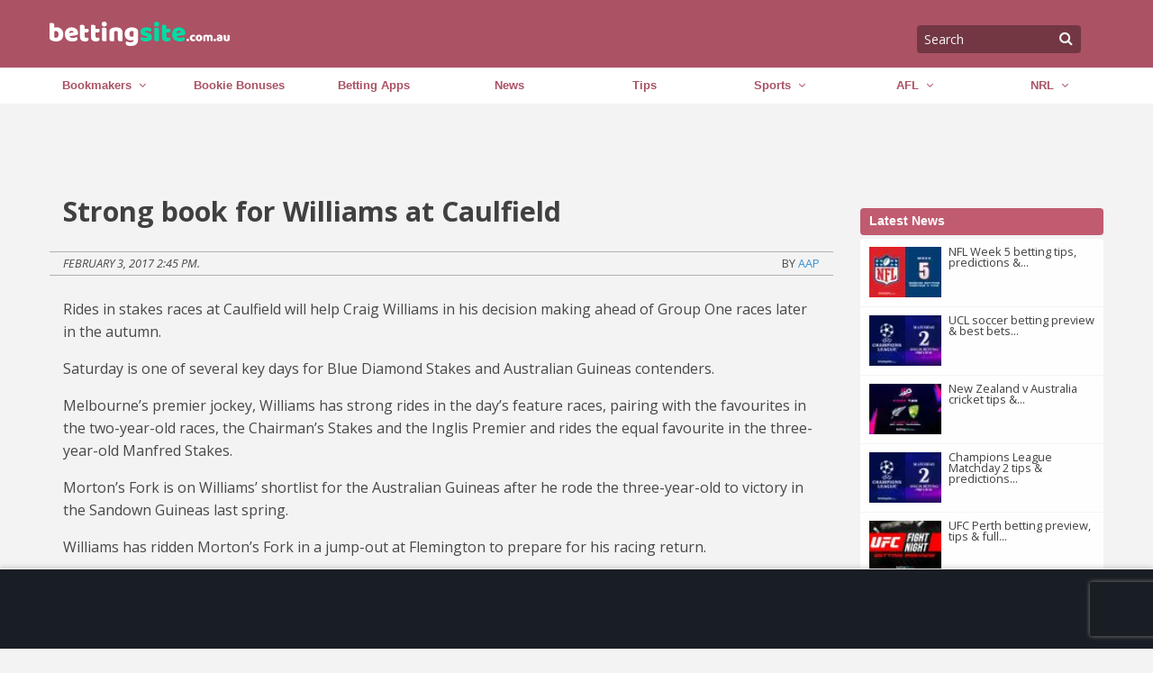

--- FILE ---
content_type: text/html; charset=UTF-8
request_url: https://bettingsite.com.au/strong-book-for-williams-at-caulfield/
body_size: 45708
content:
<!DOCTYPE html>
<html lang="en-US" xmlns:og="http://opengraphprotocol.org/schema/" xmlns:fb="http://www.facebook.com/2008/fbml" class="no-js">
<head>
    <meta charset="UTF-8">
    <meta name="viewport" content="width=device-width, initial-scale=1">
    <link rel="profile" href="https://gmpg.org/xfn/11">
    <style class="text/css">
        /*! normalize.css v3.0.3 | MIT License | github.com/necolas/normalize.css */html{font-family:sans-serif;-ms-text-size-adjust:100%;-webkit-text-size-adjust:100%}body{margin:0}article,aside,details,figcaption,figure,footer,header,hgroup,main,menu,nav,section,summary{display:block}audio,canvas,progress,video{display:inline-block;vertical-align:baseline}audio:not([controls]){display:none;height:0}[hidden],template{display:none}a{background-color:transparent}a:active,a:hover{outline:0}abbr[title]{border-bottom:1px dotted}b,strong{font-weight:700}dfn{font-style:italic}h1{font-size:2em;margin:.67em 0}mark{background:#ff0;color:#000}small{font-size:80%}sub,sup{font-size:75%;line-height:0;position:relative;vertical-align:baseline}sup{top:-.5em}sub{bottom:-.25em}img{border:0}svg:not(:root){overflow:hidden}figure{margin:1em 40px}hr{box-sizing:content-box;height:0}pre{overflow:auto}code,kbd,pre,samp{font-family:monospace,monospace;font-size:1em}button,input,optgroup,select,textarea{color:inherit;font:inherit;margin:0}button{overflow:visible}button,select{text-transform:none}button,html input[type=button],input[type=reset],input[type=submit]{-webkit-appearance:button;cursor:pointer}button[disabled],html input[disabled]{cursor:not-allowed}button::-moz-focus-inner,input::-moz-focus-inner{border:0;padding:0}input{line-height:normal}input[type=checkbox],input[type=radio]{box-sizing:border-box;padding:0}input[type=number]::-webkit-inner-spin-button,input[type=number]::-webkit-outer-spin-button{height:auto}input[type=search]{-webkit-appearance:textfield;box-sizing:content-box}input[type=search]::-webkit-search-cancel-button,input[type=search]::-webkit-search-decoration{-webkit-appearance:none}legend{border:0;padding:0}textarea{overflow:auto}optgroup{font-weight:700}table{border-collapse:collapse;border-spacing:0}td,th{padding:0}.foundation-mq{font-family:"small=0em&medium=53.125em&large=64em&xlarge=75em&xxlarge=90em"}html{font-size:16px;box-sizing:border-box}*,:after,:before{box-sizing:inherit}body{padding:0;margin:0;font-family:Open Sans,sans-serif;font-weight:400;line-height:1.5;color:#404040;background:#fefefe;-webkit-font-smoothing:antialiased;-moz-osx-font-smoothing:grayscale}img{max-width:100%;height:auto;-ms-interpolation-mode:bicubic;display:inline-block;vertical-align:middle}textarea{height:auto;min-height:50px;border-radius:0}select{width:100%;border-radius:0}#map_canvas embed,#map_canvas img,#map_canvas object,.map_canvas embed,.map_canvas img,.map_canvas object,.mqa-display embed,.mqa-display img,.mqa-display object{max-width:none!important}button{-webkit-appearance:none;-moz-appearance:none;background:transparent;padding:0;border:0;border-radius:0;line-height:1}[data-whatinput=mouse] button{outline:0}.is-visible{display:block!important}.is-hidden{display:none!important}.row{max-width:75rem;margin-left:auto;margin-right:auto;display:flex;flex-flow:row wrap}.row .row{max-width:none;margin-left:-.625rem;margin-right:-.625rem}@media screen and (min-width:53.125em){.row .row{margin-left:-.9375rem;margin-right:-.9375rem}}.row.expanded{max-width:none}.row.collapse>.column,.row.collapse>.columns{padding-left:0;padding-right:0}.column,.columns{flex:1 1 0px;padding-left:.625rem;padding-right:.625rem;min-width:0}@media screen and (min-width:53.125em){.column,.columns{padding-left:.9375rem;padding-right:.9375rem}}.column.row.row,.row.row.columns{float:none;display:block}.row .column.row.row,.row .row.row.columns{padding-left:0;padding-right:0;margin-left:0;margin-right:0}.small-1{flex:0 0 8.33333%;max-width:8.33333%}.small-offset-0{margin-left:0}.small-2{flex:0 0 16.66667%;max-width:16.66667%}.small-offset-1{margin-left:8.33333%}.small-3{flex:0 0 25%;max-width:25%}.small-offset-2{margin-left:16.66667%}.small-4{flex:0 0 33.33333%;max-width:33.33333%}.small-offset-3{margin-left:25%}.small-5{flex:0 0 41.66667%;max-width:41.66667%}.small-offset-4{margin-left:33.33333%}.small-6{flex:0 0 50%;max-width:50%}.small-offset-5{margin-left:41.66667%}.small-7{flex:0 0 58.33333%;max-width:58.33333%}.small-offset-6{margin-left:50%}.small-8{flex:0 0 66.66667%;max-width:66.66667%}.small-offset-7{margin-left:58.33333%}.small-9{flex:0 0 75%;max-width:75%}.small-offset-8{margin-left:66.66667%}.small-10{flex:0 0 83.33333%;max-width:83.33333%}.small-offset-9{margin-left:75%}.small-11{flex:0 0 91.66667%;max-width:91.66667%}.small-offset-10{margin-left:83.33333%}.small-12{flex:0 0 100%;max-width:100%}.small-offset-11{margin-left:91.66667%}.small-up-1{flex-wrap:wrap}.small-up-1>.column,.small-up-1>.columns{flex:0 0 100%;max-width:100%}.small-up-2{flex-wrap:wrap}.small-up-2>.column,.small-up-2>.columns{flex:0 0 50%;max-width:50%}.small-up-3{flex-wrap:wrap}.small-up-3>.column,.small-up-3>.columns{flex:0 0 33.33333%;max-width:33.33333%}.small-up-4{flex-wrap:wrap}.small-up-4>.column,.small-up-4>.columns{flex:0 0 25%;max-width:25%}.small-up-5{flex-wrap:wrap}.small-up-5>.column,.small-up-5>.columns{flex:0 0 20%;max-width:20%}.small-up-6{flex-wrap:wrap}.small-up-6>.column,.small-up-6>.columns{flex:0 0 16.66667%;max-width:16.66667%}.small-up-7{flex-wrap:wrap}.small-up-7>.column,.small-up-7>.columns{flex:0 0 14.28571%;max-width:14.28571%}.small-up-8{flex-wrap:wrap}.small-up-8>.column,.small-up-8>.columns{flex:0 0 12.5%;max-width:12.5%}.small-collapse>.column,.small-collapse>.columns{padding-left:0;padding-right:0}.small-uncollapse>.column,.small-uncollapse>.columns{padding-left:.625rem;padding-right:.625rem}@media screen and (min-width:53.125em){.medium-1{flex:0 0 8.33333%;max-width:8.33333%}.medium-offset-0{margin-left:0}.medium-2{flex:0 0 16.66667%;max-width:16.66667%}.medium-offset-1{margin-left:8.33333%}.medium-3{flex:0 0 25%;max-width:25%}.medium-offset-2{margin-left:16.66667%}.medium-4{flex:0 0 33.33333%;max-width:33.33333%}.medium-offset-3{margin-left:25%}.medium-5{flex:0 0 41.66667%;max-width:41.66667%}.medium-offset-4{margin-left:33.33333%}.medium-6{flex:0 0 50%;max-width:50%}.medium-offset-5{margin-left:41.66667%}.medium-7{flex:0 0 58.33333%;max-width:58.33333%}.medium-offset-6{margin-left:50%}.medium-8{flex:0 0 66.66667%;max-width:66.66667%}.medium-offset-7{margin-left:58.33333%}.medium-9{flex:0 0 75%;max-width:75%}.medium-offset-8{margin-left:66.66667%}.medium-10{flex:0 0 83.33333%;max-width:83.33333%}.medium-offset-9{margin-left:75%}.medium-11{flex:0 0 91.66667%;max-width:91.66667%}.medium-offset-10{margin-left:83.33333%}.medium-12{flex:0 0 100%;max-width:100%}.medium-offset-11{margin-left:91.66667%}.medium-order-1{order:1}.medium-order-2{order:2}.medium-order-3{order:3}.medium-order-4{order:4}.medium-order-5{order:5}.medium-order-6{order:6}.medium-up-1{flex-wrap:wrap}.medium-up-1>.column,.medium-up-1>.columns{flex:0 0 100%;max-width:100%}.medium-up-2{flex-wrap:wrap}.medium-up-2>.column,.medium-up-2>.columns{flex:0 0 50%;max-width:50%}.medium-up-3{flex-wrap:wrap}.medium-up-3>.column,.medium-up-3>.columns{flex:0 0 33.33333%;max-width:33.33333%}.medium-up-4{flex-wrap:wrap}.medium-up-4>.column,.medium-up-4>.columns{flex:0 0 25%;max-width:25%}.medium-up-5{flex-wrap:wrap}.medium-up-5>.column,.medium-up-5>.columns{flex:0 0 20%;max-width:20%}.medium-up-6{flex-wrap:wrap}.medium-up-6>.column,.medium-up-6>.columns{flex:0 0 16.66667%;max-width:16.66667%}.medium-up-7{flex-wrap:wrap}.medium-up-7>.column,.medium-up-7>.columns{flex:0 0 14.28571%;max-width:14.28571%}.medium-up-8{flex-wrap:wrap}.medium-up-8>.column,.medium-up-8>.columns{flex:0 0 12.5%;max-width:12.5%}}@media screen and (min-width:53.125em) and (min-width:53.125em){.medium-expand{flex:1 1 0px}}.row.medium-unstack>.column,.row.medium-unstack>.columns{flex:0 0 100%}@media screen and (min-width:53.125em){.row.medium-unstack>.column,.row.medium-unstack>.columns{flex:1 1 0px}}@media screen and (min-width:53.125em){.medium-collapse>.column,.medium-collapse>.columns{padding-left:0;padding-right:0}.medium-uncollapse>.column,.medium-uncollapse>.columns{padding-left:.9375rem;padding-right:.9375rem}}@media screen and (min-width:64em){.large-1{flex:0 0 8.33333%;max-width:8.33333%}.large-offset-0{margin-left:0}.large-2{flex:0 0 16.66667%;max-width:16.66667%}.large-offset-1{margin-left:8.33333%}.large-3{flex:0 0 25%;max-width:25%}.large-offset-2{margin-left:16.66667%}.large-4{flex:0 0 33.33333%;max-width:33.33333%}.large-offset-3{margin-left:25%}.large-5{flex:0 0 41.66667%;max-width:41.66667%}.large-offset-4{margin-left:33.33333%}.large-6{flex:0 0 50%;max-width:50%}.large-offset-5{margin-left:41.66667%}.large-7{flex:0 0 58.33333%;max-width:58.33333%}.large-offset-6{margin-left:50%}.large-8{flex:0 0 66.66667%;max-width:66.66667%}.large-offset-7{margin-left:58.33333%}.large-9{flex:0 0 75%;max-width:75%}.large-offset-8{margin-left:66.66667%}.large-10{flex:0 0 83.33333%;max-width:83.33333%}.large-offset-9{margin-left:75%}.large-11{flex:0 0 91.66667%;max-width:91.66667%}.large-offset-10{margin-left:83.33333%}.large-12{flex:0 0 100%;max-width:100%}.large-offset-11{margin-left:91.66667%}.large-order-1{order:1}.large-order-2{order:2}.large-order-3{order:3}.large-order-4{order:4}.large-order-5{order:5}.large-order-6{order:6}.large-up-1{flex-wrap:wrap}.large-up-1>.column,.large-up-1>.columns{flex:0 0 100%;max-width:100%}.large-up-2{flex-wrap:wrap}.large-up-2>.column,.large-up-2>.columns{flex:0 0 50%;max-width:50%}.large-up-3{flex-wrap:wrap}.large-up-3>.column,.large-up-3>.columns{flex:0 0 33.33333%;max-width:33.33333%}.large-up-4{flex-wrap:wrap}.large-up-4>.column,.large-up-4>.columns{flex:0 0 25%;max-width:25%}.large-up-5{flex-wrap:wrap}.large-up-5>.column,.large-up-5>.columns{flex:0 0 20%;max-width:20%}.large-up-6{flex-wrap:wrap}.large-up-6>.column,.large-up-6>.columns{flex:0 0 16.66667%;max-width:16.66667%}.large-up-7{flex-wrap:wrap}.large-up-7>.column,.large-up-7>.columns{flex:0 0 14.28571%;max-width:14.28571%}.large-up-8{flex-wrap:wrap}.large-up-8>.column,.large-up-8>.columns{flex:0 0 12.5%;max-width:12.5%}}@media screen and (min-width:64em) and (min-width:64em){.large-expand{flex:1 1 0px}}.row.large-unstack>.column,.row.large-unstack>.columns{flex:0 0 100%}@media screen and (min-width:64em){.row.large-unstack>.column,.row.large-unstack>.columns{flex:1 1 0px}}@media screen and (min-width:64em){.large-collapse>.column,.large-collapse>.columns{padding-left:0;padding-right:0}.large-uncollapse>.column,.large-uncollapse>.columns{padding-left:.9375rem;padding-right:.9375rem}}.shrink{flex:0 0 auto;max-width:100%}.align-top.columns,.column.align-top{align-self:flex-start}.align-bottom.columns,.column.align-bottom{align-self:flex-end}.align-middle.columns,.column.align-middle{align-self:center}.align-stretch.columns,.column.align-stretch{align-self:stretch}.align-right{justify-content:flex-end}.align-center{justify-content:center}.align-justify{justify-content:space-between}.align-spaced{justify-content:space-around}.align-top{align-items:flex-start}.align-self-top{align-self:flex-start}.align-bottom{align-items:flex-end}.align-self-bottom{align-self:flex-end}.align-middle{align-items:center}.align-self-middle{align-self:center}.align-stretch{align-items:stretch}.align-self-stretch{align-self:stretch}.small-order-1{order:1}.small-order-2{order:2}.small-order-3{order:3}.small-order-4{order:4}.small-order-5{order:5}.small-order-6{order:6}@media screen and (min-width:53.125em){.medium-order-1{order:1}.medium-order-2{order:2}.medium-order-3{order:3}.medium-order-4{order:4}.medium-order-5{order:5}.medium-order-6{order:6}}@media screen and (min-width:64em){.large-order-1{order:1}.large-order-2{order:2}.large-order-3{order:3}.large-order-4{order:4}.large-order-5{order:5}.large-order-6{order:6}}blockquote,dd,div,dl,dt,form,h1,h2,h3,h4,h5,h6,li,ol,p,pre,td,th,ul{margin:0;padding:0}p{font-size:inherit;line-height:1.6;margin-bottom:1rem;text-rendering:optimizeLegibility}em,i{font-style:italic}b,em,i,strong{line-height:inherit}b,strong{font-weight:700}small{font-size:80%;line-height:inherit}h1,h2,h3,h4,h5,h6{font-family:Open Sans,sans-serif;font-weight:600;font-style:normal;color:#404040;text-rendering:optimizeLegibility;margin-top:0;margin-bottom:.5rem;line-height:100%}h1 small,h2 small,h3 small,h4 small,h5 small,h6 small{color:#cacaca;line-height:0}h1{font-size:1.25rem}h2{font-size:1.125rem}h3{font-size:1rem}h4,h5{font-size:.875rem}h6{font-size:.75rem}@media screen and (min-width:53.125em){h1{font-size:1.5rem}h2{font-size:1.125rem}h3,h4{font-size:1rem}h5{font-size:.875rem}h6{font-size:.75rem}}a{color:#3993d3;text-decoration:none;line-height:inherit;cursor:pointer}a:focus,a:hover{color:#2a80bd}a img{border:0}hr{max-width:75rem;height:0;border-right:0;border-top:0;border-bottom:1px solid #cacaca;border-left:0;margin:1.25rem auto;clear:both}dl,ol,ul{line-height:1.6;margin-bottom:1rem;list-style-position:outside}li{font-size:inherit}ul{list-style-type:disc}ol,ul{margin-left:1.25rem}ol ol,ol ul,ul ol,ul ul{margin-left:1.25rem;margin-bottom:0}dl{margin-bottom:1rem}dl dt{margin-bottom:.3rem;font-weight:700}blockquote{margin:0 0 1rem;padding:.5625rem 1.25rem 0 1.1875rem;border-left:1px solid #cacaca}blockquote,blockquote p{line-height:1.6;color:#8a8a8a}cite{display:block;font-size:.8125rem;color:#8a8a8a}cite:before{content:'\2014 \0020'}abbr{color:#404040;cursor:help;border-bottom:1px dotted #404040}code{font-weight:400;border:1px solid #cacaca;padding:.125rem .3125rem .0625rem}code,kbd{font-family:Consolas,Liberation Mono,Courier,monospace;color:#404040;background-color:#818181}kbd{padding:.125rem .25rem 0;margin:0}.subheader{margin-top:.2rem;margin-bottom:.5rem;font-weight:400;line-height:1.4;color:#8a8a8a}.lead{font-size:20px;line-height:1.6}.stat{font-size:2.5rem;line-height:1}p+.stat{margin-top:-1rem}.no-bullet{margin-left:0;list-style:none}.text-left{text-align:left}.text-right{text-align:right}.text-center{text-align:center}.text-justify{text-align:justify}@media screen and (min-width:53.125em){.medium-text-left{text-align:left}.medium-text-right{text-align:right}.medium-text-center{text-align:center}.medium-text-justify{text-align:justify}}@media screen and (min-width:64em){.large-text-left{text-align:left}.large-text-right{text-align:right}.large-text-center{text-align:center}.large-text-justify{text-align:justify}}.show-for-print{display:none!important}@media print{*{background:transparent!important;color:#000!important;box-shadow:none!important;text-shadow:none!important}.show-for-print{display:block!important}.hide-for-print{display:none!important}table.show-for-print{display:table!important}thead.show-for-print{display:table-header-group!important}tbody.show-for-print{display:table-row-group!important}tr.show-for-print{display:table-row!important}td.show-for-print,th.show-for-print{display:table-cell!important}a,a:visited{text-decoration:underline}a[href]:after{content:" (" attr(href) ")"}.ir a:after,a[href^='#']:after,a[href^='javascript:']:after{content:''}abbr[title]:after{content:" (" attr(title) ")"}blockquote,pre{border:1px solid #8a8a8a;page-break-inside:avoid}thead{display:table-header-group}img,tr{page-break-inside:avoid}img{max-width:100%!important}@page{margin:.5cm}h2,h3,p{orphans:3;widows:3}h2,h3{page-break-after:avoid}}.hide{display:none!important}.invisible{visibility:hidden}@media screen and (max-width:53.0625em){.hide-for-small-only{display:none!important}}@media screen and (max-width:0em),screen and (min-width:53.125em){.show-for-small-only{display:none!important}}@media screen and (min-width:53.125em){.hide-for-medium{display:none!important}}@media screen and (max-width:53.0625em){.show-for-medium{display:none!important}}@media screen and (min-width:53.125em) and (max-width:63.9375em){.hide-for-medium-only{display:none!important}}@media screen and (max-width:53.0625em),screen and (min-width:64em){.show-for-medium-only{display:none!important}}@media screen and (min-width:64em){.hide-for-large{display:none!important}}@media screen and (max-width:63.9375em){.show-for-large{display:none!important}}@media screen and (min-width:64em) and (max-width:74.9375em){.hide-for-large-only{display:none!important}}@media screen and (max-width:63.9375em),screen and (min-width:75em){.show-for-large-only{display:none!important}}.show-for-sr,.show-on-focus{position:absolute!important;width:1px;height:1px;overflow:hidden;clip:rect(0,0,0,0)}.show-on-focus:active,.show-on-focus:focus{position:static!important;height:auto;width:auto;overflow:visible;clip:auto}.hide-for-portrait,.show-for-landscape{display:block!important}@media screen and (orientation:landscape){.hide-for-portrait,.show-for-landscape{display:block!important}}@media screen and (orientation:portrait){.hide-for-portrait,.show-for-landscape{display:none!important}}.hide-for-landscape,.show-for-portrait{display:none!important}@media screen and (orientation:landscape){.hide-for-landscape,.show-for-portrait{display:none!important}}@media screen and (orientation:portrait){.hide-for-landscape,.show-for-portrait{display:block!important}}.pagination{margin-left:0;margin-bottom:1rem}.pagination:after,.pagination:before{content:' ';display:table}.pagination:after{clear:both}.pagination li{font-size:.875rem;margin-right:.0625rem;border-radius:0;display:none}.pagination li:first-child,.pagination li:last-child{display:inline-block}@media screen and (min-width:53.125em){.pagination li{display:inline-block}}.pagination a,.pagination button{color:#404040;display:block;padding:.1875rem .625rem;border-radius:0}.pagination a:hover,.pagination button:hover{background:#818181}.pagination .current{padding:.1875rem .625rem;background:#395a46;color:#fefefe;cursor:default}.pagination .disabled{padding:.1875rem .625rem;color:#cacaca;cursor:not-allowed}.pagination .disabled:hover{background:transparent}.pagination .ellipsis:after{content:'\2026';padding:.1875rem .625rem;color:#404040}.pagination-previous.disabled:before,.pagination-previous a:before{content:'\00ab';display:inline-block;margin-right:.5rem}.pagination-next.disabled:after,.pagination-next a:after{content:'\00bb';display:inline-block;margin-left:.5rem}.right{float:right}.left{float:left}.show{display:block}.hide{display:none}h2{color:#06a156;font-weight:700;font-size:1.2rem}input:focus{border-color:inherit;box-shadow:none}.highlight-box{background:#e1e1e1;border-radius:6px;padding:1rem;margin-bottom:1rem;text-align:center}.highlight-box h1{color:#037b5d;font-size:1.7rem;text-transform:uppercase}figure{max-width:100%!important}.author-description{margin:1rem 0;background:#fff;padding:1rem;font-size:.9rem;color:#585757}.flex-small-row{display:flex;flex-direction:row!important}.flex-small-column{display:flex;flex-direction:column!important}.flex-small-row-reverse{display:flex;flex-direction:row-reverse!important}.flex-small-column-reverse{display:flex;flex-direction:column-reverse!important}@media screen and (min-width:53.125em){.flex-medium-row{display:flex;flex-direction:row!important}.flex-medium-column{display:flex;flex-direction:column!important}.flex-medium-row-reverse{display:flex;flex-direction:row-reverse!important}.flex-medium-column-reverse{display:flex;flex-direction:column-reverse!important}}@media screen and (min-width:64em){.flex-large-row{display:flex;flex-direction:row!important}.flex-large-column{display:flex;flex-direction:column!important}.flex-large-row-reverse{display:flex;flex-direction:row-reverse!important}.flex-large-column-reverse{display:flex;flex-direction:column-reverse!important}}.header{background:#395a46;padding:0}.header>.row{min-height:75px}.menu-icon{position:relative;display:inline-block;vertical-align:middle;cursor:pointer;width:52px;height:52px}#mobile-icon.light:after{background:#ffa037;box-shadow:0 10px 0 #ffa037,0 20px 0 #ffa037}#searchform{position:relative;display:inline-block;padding-top:12px}#s{background:#252525;border:none;padding-right:20px;box-sizing:border-box;text-transform:capitalize;line-height:29px;border-radius:4px;font-size:.9rem;color:#fff;padding-left:.5rem}#search-submit{border:none;position:absolute;right:.4rem;color:hsla(0,0%,80%,.31);margin-top:2px;margin-left:2px;top:.9rem;height:20px;width:20px}.no-scroll{overflow:hidden;position:fixed}article.main-content ul.bullets{list-style-type:disc;padding-left:1rem}@media (max-width:64rem){.banner{margin-top:4.8rem}}.footer{background:#395a46;color:#fefefe;margin-bottom:1rem}.footer .footer-widgets{padding:0}.footer .footer-widgets h3{color:#dce1e7;font-style:italic;font-size:.9rem;font-weight:600;font-family:open-sans,Arial,sans-serif}.footer .footer-widgets .menu{margin:0}.footer .footer-widgets .menu li{list-style:none;font-size:.7rem}.footer .footer-widgets .menu li a{color:#afb1b4}.footer-top{background:#32503e;box-shadow:0 0 10px rgba(64,64,64,.5);font-size:80%;padding:1rem 0}.footer-top img{min-width:200px}.footer-bottom{padding-top:1.875rem;background:#395a46;padding-bottom:1.875rem}.footer-bottom:before{content:"";position:absolute;top:-17px;left:0;width:100%;height:1px;z-index:0;box-shadow:-5px -5px 2px rgba(0,0,0,.8)}@media screen and (max-width:53.0625em){.footer-bottom article{flex:0 0 100%;padding-left:.625rem;padding-right:.625rem;max-width:100%;text-align:center}}@media screen and (max-width:53.0625em) and (min-width:53.125em){.footer-bottom article{padding-left:.9375rem;padding-right:.9375rem}}.copyright{color:#818181;font-size:80%;text-align:center;margin-top:.5rem}@media (min-width:40rem){.footer-bottom .social-list-wrapper{text-align:left}}.brmc-newsletter{text-align:center}.brmc-newsletter .description{margin-left:132px;color:#98989a;font-size:.7rem;font-style:italic;max-width:280px;line-height:1rem}.brmc-newsletter .logo-wrapper,.brmc-newsletter h3{text-align:center}.brmc-newsletter .logo-wrapper img{max-height:30px;margin-bottom:1rem;display:block}.brmc-newsletter small{display:block;text-align:center;margin:.5rem 0;color:#818181}.brmc-newsletter .email{padding:.2rem .5rem;border-radius:2px;border:1px solid #fff;font-size:.8rem;height:28px;min-width:280px;display:block;margin:1rem auto}.brmc-newsletter .submit{margin-left:.5rem;background:#38a063;border:1px solid #38a063;color:#f1f1f1;border-radius:2px;padding:.2rem .5rem;font-size:.8rem;height:28px;min-height:inherit;margin-bottom:.8rem}.brmc-newsletter .submit:hover{background:#24a04a}.brmc-newsletter .submit.hollow{border:1px solid #38a063;background:transparent;color:#38a063}.brmc-newsletter .geton-logo{width:120px;margin-right:.5rem}.brmc-newsletter .logo-wrappers{margin:1rem 0}.brmc-newsletter .logo-wrappers img{max-width:170px;margin-right:1rem}.mc4wp-form-success{display:block;max-width:100%;color:#50c185}.mc4wp-error,.mc4wp-form-success{text-align:center;margin-top:1rem}.mc4wp-error{background:#ec5840;color:#fefefe;font-size:.9rem}@media (min-width:40rem){.brmc-newsletter,.brmc-newsletter .logo-wrapper{text-align:left}.brmc-newsletter .logo-wrapper img{text-align:left;display:inline}.brmc-newsletter .submit{margin-bottom:0}.brmc-newsletter h3{text-align:left}.brmc-newsletter .email{display:inline;margin:0}}.desktop-menu-wrapper{background:#404040;position:relative}.desktop-menu-wrapper:before{content:"";position:absolute;top:0;left:0;width:100%;height:1px;z-index:2}ul.menu li{list-style:none}.desktop-menu{display:table;width:100%;margin:0;list-style-type:none;table-layout:fixed;padding-left:0}.desktop-menu ul.sub-menu{margin-left:0}.desktop-menu ul.sub-menu li{text-align:center;border-bottom:1px solid #e8e8e8}.desktop-menu>li{display:table-cell;border-left:1px solid #555;text-align:center;vertical-align:middle;position:relative}.desktop-menu>li:hover{background:#037b5d}.desktop-menu>li:hover>a{color:#fff}.desktop-menu>li>a{text-transform:uppercase}.desktop-menu>li a{color:#d9d9d9;display:block;font-size:.8rem;padding:.5rem 0}.desktop-menu>li a:hover~ul{display:block}.desktop-menu>li>ul{position:absolute;width:110%;top:2.2rem;left:0;display:none;box-shadow:2px 2px 5px -2px rgba(0,0,0,.55);z-index:4}.desktop-menu>li>ul:hover{display:block}.desktop-menu>li>ul li{background:#fff}.desktop-menu>li>ul li>a{color:#222;padding:.5rem 1rem;text-align:center;font-weight:400;border-right:none}.desktop-menu>li>ul li>a:hover{background:#dedede}.desktop-menu li>ul li li{border-top:1px solid #ccc;text-transform:uppercase}.desktop-menu li>ul li li a{color:#ccc;font-weight:700}.desktop-menu>li.menu-item-has-children>a:after{content:"\f107";display:inline-block;font-family:FontAwesome;font-style:normal;font-weight:400;line-height:1;-webkit-font-smoothing:antialiased;padding-left:.5rem}.next-prev-links{margin:1rem;border-top:1px solid #b0b0b0;border-bottom:1px solid #b0b0b0;padding:.2rem 1rem;font-size:.9rem}.next-prev-links a{cursor:pointer}.next-prev-links a i{color:#3993d3}.menu-icon{position:relative;display:inline-block;vertical-align:middle;cursor:pointer;width:43px;height:51px;margin-right:.9875rem}.menu-icon:after{content:'';position:absolute;display:block;width:100%;height:5px;background:#354836;top:13px;left:0;box-shadow:0 10px 0 #354836,0 20px 0 #354836;border-radius:5px}input.mobile-menu-button{position:absolute;top:0;right:0;width:150px;height:50px;opacity:0;cursor:pointer;z-index:3}input.mobile-menu-button:checked~.mobile-navigation{display:block}#mobile-menu{margin:0;background:#fefefe;position:fixed;padding-top:29px;z-index:5;width:100%;overflow:hidden;height:100%;padding-bottom:50px}#mobile-menu #menu-mobile{margin-left:0;overflow:auto;height:100%;padding-bottom:2rem;border-bottom:2px solid #50c185}#mobile-menu #menu-mobile li{border-bottom:1px solid #ebebeb;position:relative;list-style:none}#mobile-menu #menu-mobile li a{padding:10px 20px;color:#404040;display:block}#mobile-menu #menu-mobile li .box{position:absolute;top:0;right:0;font-size:1.8rem;color:#ccc;padding:0 10px}#mobile-menu #menu-mobile li .sub-menu{background:#f7f7f7;margin:0;display:none}#mobile-menu #menu-mobile li .sub-menu.show{display:block}#mobile-menu #menu-mobile>li>a{font-weight:700}.search-mobile{background:#395a46;text-align:center;padding:1rem .5rem .5rem}.search-mobile #s{background:#465046;padding:5px 5px 5px 10px;border-radius:6px;line-height:240%;height:2.6rem;width:100%;color:#395a46}@media (max-width:64rem){.header{width:100%;z-index:6;position:fixed;top:0}}.entry-meta{border-top:1px solid #b0b0b0;border-bottom:1px solid #b0b0b0;line-height:200%;text-transform:uppercase;margin:1rem 0;font-size:80%}body{background:#e9e9e9}h1{font-weight:700}.banner{position:relative;z-index:3;padding-top:.75rem;padding-bottom:.75rem}.banner img{width:100%}.main{color:#484848;box-sizing:border-box;overflow:hidden;padding-bottom:1rem;margin-top:3rem}.next-prev-links{margin:1rem;border-top:1px solid #b0b0b0;border-bottom:1px solid #b0b0b0;padding:1rem}.next-prev-links a{color:#395a46}.next-prev-links a:hover{color:#314d3c}table.promotion{background:#fff;border:1px solid #d3d3d3;width:100%}.img-wrapper img{width:100%}.wp-caption>figcaption{max-width:100%;font-size:.8rem;color:#999;padding:.25rem 0}p.wp-caption-text{font-size:90%;color:#666;padding:.625rem 0}.alignleft{float:left;padding-right:1rem;margin:0}.alignright{float:right;padding-left:1rem;margin:0}.aligncenter{display:block;margin-left:auto;margin-right:auto}.accordion{margin-left:0}.accordion li{background:#fff;list-style:none}.accordion li h2{background:#b0b0b0;color:#fff;border-bottom:1px solid #e8e8e8;font-size:1rem;line-height:1.5rem;padding:.5rem 1.3rem .5rem .5rem;cursor:pointer;margin-bottom:0;position:relative;font-family:open sans,Arial,sans-serif}.accordion li h2:after{content:"\f078";font-family:FontAwesome;position:absolute;right:10px;color:#fff;font-weight:400;font-size:22px;top:9px}.accordion li h2.down:after{content:"\f077"}.accordion li .content{max-height:0;opacity:0;overflow:hidden;padding:0 1rem;transition:all .5s ease-in-out}.accordion li .content.show{max-height:6000px;opacity:1;padding:1rem}.main-content ul{list-style-type:square;list-style-position:inside}table tr:nth-child(even){background:#e8e8e8}table tr td{padding:.5rem 0}.dc-social.row{margin:1rem 0;text-align:left}.dc-social.row a{padding:.4rem 1rem}.dc-social.row a:hover{color:#b9e5ff}.facebook-button{color:#fff;background:#0a61cc}.twitter-button{color:#fff;background:#1fb7da}@media (min-width:40rem){.main{margin-top:1rem}}.button-blue{display:block;text-align:center;background:#0c88d4;border-bottom:2px solid #0a6daa;text-transform:uppercase;border-radius:0;color:#fefefe;font-weight:600;padding:.4rem 1rem}.button-blue:hover{background:#0a6daa;border-bottom:2px solid #0c88d4;color:#fff}.button-grey{text-align:center;background:#bcbcbc;border-bottom:2px solid #898989;text-transform:uppercase;border-radius:0;padding:.4rem 1rem;width:100%;color:#7c7c7c;font-size:.9rem;font-weight:600}.button-grey:hover{background:#898989;border-bottom:2px solid #bcbcbc;color:#4f4f4f}.pagination-centered{margin-bottom:2rem}.more-news>h3{text-transform:uppercase;color:#979797;margin:.5rem 0;position:relative;font-size:.9rem;overflow:hidden}.more-news>h3 .line{display:block;border-top:1px solid #4f4f4f;position:absolute;top:50%;width:100%;left:99px}.more-news ul{margin:0;list-style:none}.more-news ul li{margin-bottom:1.8rem}.more-news ul li .img-wrapper{background:#ccc;height:126px;overflow:hidden}.more-news ul li .desc{background:#fff;padding:.5rem;height:140px;overflow:hidden;border-bottom:1px solid #ccc}.more-news ul li .desc h3{font-size:1.15rem;font-family:Open Sans Condensed,Arial,Tahoma,sans-serif;color:#404040}.single h1{font-size:1.9rem;line-height:2.4rem}aside ul{margin-left:0;background:#fefefe}aside ul li{position:relative;border-bottom:1px solid #e8e8e8;font-size:.83rem}aside h3{background:#037b5d;color:#fff;font-weight:600;text-transform:uppercase;padding:9px 10px;font-size:14px;margin-bottom:0;font-family:open sans,Arial,sans-serif}aside h4 a{color:#395a46}aside .page_item{padding-left:.5rem}aside .page_item a{color:#404040;padding:6px 4px 6px 6px;display:block}#left-sidebar h3{color:#fff;font-weight:600}.widget_recent_entries{list-style:none}.widget_recent_entries li.row{margin:0}.widget_recent_entries .date{color:#838383;font-size:75%}.widget_recent_entries li h4{color:#404040;font-size:.8rem;padding:.5rem;margin-bottom:0;font-weight:400}.widget_recent_entries li img{width:100%;padding:.6rem 0 .6rem .6rem}.widget_recent_entries li h4 a{color:inherit}.rm-menu li a{color:#3f3f3f;padding:6px 4px 6px 6px;display:block}.banking-icon-wrapper{text-align:center}.banking-icon-wrapper .banking-icon-list{display:table;margin:10px auto}.banking-icon-wrapper .banking-icon-list li{display:block;background:#fff;text-align:center;width:172px;height:115px;margin-bottom:10px;overflow:hidden;position:relative;float:left;vertical-align:middle;padding-bottom:37px;border:1px solid #d3d3d3;padding-top:.7rem}.banking-icon-wrapper .banking-icon-list li .link-deposit{display:block;background:orange;color:#fff;text-align:center;position:absolute;bottom:0;width:100%;line-height:37px}ul.rm-accordion-menu li ul{background:#ededed;margin-left:0}ul.rm-accordion-menu li ul ul{background:#fff}.rm-accordion-menu ul{display:none;font-size:14px}.rm-accordion-menu li a span.num{color:green}.rm-accordion-menu li a span.time{color:orange}.rm-accordion-menu li.event a{color:#222}.rm-accordion-menu .meeting{background:#cec}.rm-accordion-menu li{-webkit-user-select:none;-moz-user-select:none;-ms-user-select:none;user-select:none;border-bottom:none;list-style:none}.rm-accordion-menu input[type=checkbox]{position:absolute;opacity:0}.rm-accordion-menu a,.rm-accordion-menu label{position:relative;display:block;padding:2px 5px}.no-touch .rm-accordion-menu a:hover,.no-touch .rm-accordion-menu label:hover{background:#52565d}.rm-accordion-menu a:after,.rm-accordion-menu label:after,.rm-accordion-menu label:before{content:'';display:inline-block;width:16px;height:16px;position:absolute;top:25%;-webkit-transform:translateY(-50%);transform:translateY(-50%)}.rm-accordion-menu label{cursor:pointer}.rm-accordion-menu label:before{background-position:0 0;-webkit-transform:translateY(-50%) rotate(-90deg);transform:translateY(-50%) rotate(-90deg)}.rm-accordion-menu input[type=checkbox]:checked+label:before{-webkit-transform:translateY(-50%);transform:translateY(-50%)}.rm-accordion-menu input[type=checkbox]:checked+label+ul,.rm-accordion-menu input[type=checkbox]:checked+label:nth-of-type(n)+ul{display:block}.rm-accordion-menu a,.rm-accordion-menu label{border-bottom:1px solid #ccc;padding-left:.5rem}.no-touch .rm-accordion-menu ul a:hover,.no-touch .rm-accordion-menu ul label:hover{background:#3c3f45}.rm-accordion-menu li.has-children label:after{right:.2rem;content:"\f107";font-family:FontAwesome;position:absolute;font-size:1.2rem;color:#ccc}.rm-accordion-menu li.has-children input[type=checkbox]:checked+label:after{content:"\f106"}ul.brmc-accordion{list-style:none;background:#fff;padding:0;margin:0;width:100%}ul.brmc-accordion li{position:relative;margin:0;border-bottom:1px solid #dcdcdc}ul.brmc-accordion li span.title{font-weight:700}ul.brmc-accordion li i{position:absolute;padding-left:15px;top:.75rem}ul.brmc-accordion li i:after,ul.brmc-accordion li i:before{content:"";position:absolute;background-color:#434343;width:3px;height:9px;transition:all .25s ease-in-out}ul.brmc-accordion li i:before{transform:translate(-2px) rotate(-45deg)}ul.brmc-accordion li i:after{transform:translate(2px) rotate(-135deg)}ul.brmc-accordion li h3,ul.brmc-accordion li label.title{margin-bottom:0;text-align:center;padding:.4rem;border-bottom:1px solid #dcdcdc;display:block;font-weight:700;font-size:.9rem}ul.brmc-accordion li>div,ul.brmc-accordion li>p{display:none;padding:1rem}ul.brmc-accordion li input[type=checkbox]{position:absolute;cursor:pointer;width:100%;height:100%;z-index:1;opacity:0}ul.brmc-accordion li input[type=checkbox]:checked~div,ul.brmc-accordion li input[type=checkbox]:checked~p{display:block}ul.brmc-accordion li input[type=checkbox]:checked~h3 i:before{transform:translate(-2px) rotate(-135deg)}ul.brmc-accordion li input[type=checkbox]:checked~h3 i:after{transform:translate(-2px) rotate(-45deg)}ul.brmc-accordion li input[type=checkbox]:checked~label.title i:before{transform:translate(-2px) rotate(-135deg)}ul.brmc-accordion li input[type=checkbox]:checked~label.title i:after{transform:translate(-2px) rotate(-45deg)}ul.brmc-accordion.dark li label.title{color:#fff;background:#b0b0b0;border-bottom:1px solid #e8e8e8;font-size:1.2rem;line-height:1.5rem;text-align:left;text-transform:capitalize;padding:.5rem 1.3rem .5rem .5rem}ul.brmc-accordion.dark li i{right:1.5rem}ul.brmc-accordion.dark li i:after,ul.brmc-accordion.dark li i:before{background-color:#ccc;height:16px;transition:all .25s ease-in-out}ul.brmc-accordion.dark li i:before{transform:translate(-7px) rotate(-45deg)}@media screen and (min-width:53.125em){.single .main-content{padding-left:1.875rem;padding-right:1.875rem}}ul.featured{background:transparent;display:flex;flex-wrap:wrap;list-style:none;margin-left:0;margin-right:0;margin-bottom:0}ul.featured li{list-style:none;position:relative}@media screen and (min-width:53.125em){ul.featured li{margin-bottom:1rem}}ul.featured li:first-child{flex:0 0 100%;max-width:100%}ul.featured li:first-child .img-wrapper{min-height:6rem}ul.featured li:first-child .desc{position:absolute;background:rgba(0,0,0,.4);bottom:0;left:0;padding:1rem;line-height:1.2;color:#fefefe;font-size:13px;width:100%}ul.featured li:nth-child(n+2){overflow:hidden;display:flex;width:100%;background:#fff;margin:0}ul.featured li:nth-child(n+2) .img-wrapper{background:#ededed}ul.featured li:nth-child(n+2) .desc{padding:.5rem;border-bottom:1px solid #d6d6d6}ul.featured li:nth-child(n+2) .desc h3{overflow:hidden;line-height:130%;font-size:1rem;font-family:Open Sans Condensed,sans-serif;color:#404040}ul.featured li:nth-child(n+2) .desc time{color:#404040;font-size:.7rem;position:absolute;bottom:.5rem;left:.5rem}ul.featured li .img-wrapper{width:100%}ul.featured li .desc h2{font-family:Open Sans Condensed,Open Sans,sans-serif;color:#fefefe;font-weight:700;font-size:1.5rem}ul.featured li .desc h2:hover{color:#fff}@media (min-width:40rem){.featured-wrapper{padding-left:.9375rem;padding-right:.9375rem}ul.featured li{flex:1 1 0}ul.featured li:nth-child(n+2){margin:.987rem}ul.featured li:nth-child(n+2) .desc{border-bottom:none;min-height:140px}ul.featured li:nth-child(n+2) .desc h3{font-size:1.15rem}ul.featured li:last-child{margin-right:0}ul.featured li:nth-child(2){margin-left:0}}@media (min-width:30rem){ul.featured li{flex:1 1 0}ul.featured li:nth-child(n+2){margin:.625rem}ul.featured li:nth-child(n+2) .desc,ul.featured li:nth-child(n+2) .img-wrapper{flex:0 0 100%;max-width:100%}ul.featured li:last-child{margin-right:0}ul.featured li:nth-child(2){margin-left:0}}.archive-item{background:#fefefe;border-bottom:1px solid #dedede;margin-left:0!important;margin-right:0!important;width:100%;font-size:.8rem}.archive-item h3{font-family:Open Sans Condensed,open sans,sans-serif}.archive-item time{color:#50c185;margin-right:.2rem}.archive-item .desc{padding:.9375rem}.archive-item .desc div{color:#404040}@media (max-width:30rem){.main .archive-item .img-wrapper{display:none}.main .archive-item .desc{flex:0 0 100%;max-width:100%}}.home .latest-news{margin-bottom:1rem}.home .latest-news ul{margin:0;border:1px solid #e8e8e8}.home .latest-news ul>li{background:#fff;padding:0;border-bottom:1px solid #e2e2e2;position:relative}.home .latest-news ul>li .img-wrapper{background:#dedede}@media screen and (min-width:53.125em){.home .latest-news ul>li img{xmin-height:100%}}.home .latest-news ul>li .link-title{color:#404040;padding:10px 10px 10px .5rem;font-weight:700;font-family:Open Sans Condensed,Open Sans,sans-serif;line-height:1.2rem;overflow:hidden}.home .latest-news ul>li .date{font-size:.7rem;color:#898989;padding:10px}.recent-news{padding:0 0 1.875rem;margin-bottom:1.875rem}.recent-news .archive-item:nth-child(n+5){display:none}h3.title{border-top:1px solid #1c8ad1;color:#1c8ad1;font-family:Open Sans,Arial,Tahoma,sans-serif;font-weight:400;font-size:1rem;text-transform:uppercase;padding:.5rem;background:#f8f8f8;margin-bottom:0}.archive-item .desc:hover,.archive-item a:hover .desc,.content-box a:hover .desc,.featured .desc:hover,.home .latest-news ul>li:hover,.media-section:hover,.more-news a:hover .desc,.rm-menu li:hover,ul.race-list li:hover{background:#dedede}.content-box{list-style:none}.content-box h3{font-family:Open Sans Condensed,Arial,Tahoma,sans-serif}.content-box a{display:flex;flex-flow:row wrap;max-width:none;margin-left:-.625rem;margin-right:-.625rem}.content-box .desc{padding:.8rem .5rem;background:#fff;border-bottom:1px solid #d6d6d6}.recent-news{margin-bottom:2rem;order:2}.recent-news .description{display:none}@media screen and (min-width:64em){.content-box-wrapper ul{margin-bottom:0}.recent-news{padding:0 .9875rem}.recent-news .description{display:inline-block}.recent-news .archive-item:nth-child(n+5){display:block}.featured-wrapper{margin-bottom:.9875rem}.content-box{margin-bottom:1.875rem}.content-box a{display:inline;margin:0}.content-box .desc{height:154px;overflow:hidden}}@media screen and (max-width:39.9375em){.latest-news ul>li .link-title.first{position:absolute;bottom:0;background:rgba(0,0,0,.4);color:#fefefe;left:0;line-height:100%;padding:1rem;font-size:1.5rem}}.rm-menus ul{margin-top:1rem;list-style:none}.rm-menus ul li a{color:#dad8d8}.rm-menus ul li a:hover{color:#fff}.rm-menus div:first-child ul li a{text-transform:uppercase;font-weight:700}@media screen and (max-width:53.0625em){.rm-menus div:nth-child(n+2){background-color:#000}}.social-list{margin:0;padding-left:0;display:inline-block}.social-list li{display:inline-block;width:1.9rem;height:1.9rem;text-align:center;margin-right:.5rem;border-radius:2px;line-height:1.9rem}.social-list li.facebook{background:#3b5997}.social-list li.facebook:hover{background:#2d4372}.social-list li.twitter{background:#42c0fa}.social-list li.twitter:hover{background:#10aff9}.social-list li.google{background:red}.social-list li.google:hover{background:#c00}.social-list li a{color:#fefefe}.social-style-2 ul.social-list li{border:2px solid #f99f49;border-radius:50%;background:transparent!important}.social-style-2 ul.social-list li a{color:#f99f49}.recent-rm-news .news-ul{list-style:none;margin-right:0;margin-left:0}.recent-rm-news .news-ul li{border-bottom:1px solid #f1f1f1;color:#5c5c5c;position:relative}.recent-rm-news ul.news-ul li a{color:#0a0a0a}.recent-rm-news ul.news-ul li p{font-size:.8rem}.recent-rm-news .news-ul .description{background:#fff;padding-top:.5rem}.recent-rm-news .button{display:block;text-align:center;background:#0c88d4;border-bottom:2px solid #0a6daa;text-transform:uppercase;border-radius:0;color:#fefefe;font-weight:600;padding:.4rem 1rem;width:100%}@media (min-width:600px){.recent-left{float:left;max-width:50%;margin-right:1rem}.recent-left:after,.recent-right:after{clear:both}.recent-right{float:right;margin-left:1rem;max-width:50%}}.casino-promo-list{background:#fff;border:1px solid #e8e8e8;margin-left:0}.casino-promo-list>li{max-width:75rem;margin-left:auto;margin-right:auto;display:flex;flex-flow:row wrap;border-bottom:1px solid #e8e8e8;justify-content:flex-start;align-items:center}.casino-promo-list .rank{color:#ccc;font-weight:400;border-right:1px solid #e8e8e8;padding-right:.65rem;margin-right:.65rem}.casino-promo-list .title{color:#1a8dc5;font-weight:600;flex:0 0 91.66667%;padding-left:.625rem;padding-right:.625rem;max-width:91.66667%;border-right:1px solid #e8e8e8}@media screen and (min-width:53.125em){.casino-promo-list .title{padding-left:.9375rem;padding-right:.9375rem}}@media screen and (min-width:64em){.casino-promo-list .title{flex:0 0 33.33333%;padding-left:.625rem;padding-right:.625rem;max-width:33.33333%;border-right:none}}@media screen and (min-width:64em) and (min-width:53.125em){.casino-promo-list .title{padding-left:.9375rem;padding-right:.9375rem}}.casino-promo-list .promotion{flex:0 0 100%;padding-left:.625rem;padding-right:.625rem;max-width:100%;display:none}@media screen and (min-width:53.125em){.casino-promo-list .promotion{padding-left:.9375rem;padding-right:.9375rem}}.casino-promo-list .promotion div{min-height:47px}@media screen and (min-width:64em){.casino-promo-list .promotion{flex:0 0 58.33333%;padding-left:.625rem;padding-right:.625rem;max-width:58.33333%;order:3;display:flex;border-right:1px solid #e8e8e8;border-left:1px solid #e8e8e8;min-height:47px}}@media screen and (min-width:64em) and (min-width:53.125em){.casino-promo-list .promotion{padding-left:.9375rem;padding-right:.9375rem}}.casino-promo-list .call-to-action{padding:0!important;flex:0 0 8.33333%;padding-left:.625rem;padding-right:.625rem;max-width:8.33333%;text-align:center}@media screen and (min-width:53.125em){.casino-promo-list .call-to-action{padding-left:.9375rem;padding-right:.9375rem}}@media screen and (min-width:64em){.casino-promo-list .call-to-action{flex:0 0 8.33333%;padding-left:.625rem;padding-right:.625rem;max-width:8.33333%;order:4;border-right:none}}@media screen and (min-width:64em) and (min-width:53.125em){.casino-promo-list .call-to-action{padding-left:.9375rem;padding-right:.9375rem}}.casino-promo-list .call-to-action .action-button{display:none;background:#ffa037;color:#fefefe;font-weight:600;border-radius:3px;padding:3px 8px;text-shadow:1px 1px #636161;border-bottom:2px solid #c17426;font-size:.9rem}@media screen and (min-width:64em){.casino-promo-list .call-to-action .action-button{display:inline-block}}.casino-promo-list .call-to-action .small-action{display:inline;padding:0 .55rem;background:#24b740;border-radius:100%;color:#fff}@media screen and (min-width:64em){.casino-promo-list .call-to-action .small-action{display:none}}.widget.c,.widget_pages ul,.widget_rm_menu_widget ul{list-style:none}.recent-rm-news.recent-right{float:right;margin-left:1rem;max-width:50%}.recent-rm-news.recent-left{float:left;margin-right:1rem;max-width:50%}.recent-rm-news ul{list-style:none;margin-left:0;padding-left:0;margin-bottom:1rem}.recent-rm-news ul li{padding:0}.recent-rm-news .news-ul .description{background:#ededed;padding-top:.5rem}.recent-rm-news .news-ul li{border-bottom:1px solid #ccc;color:#5c5c5c;position:relative}.recent-rm-news ul.news-ul li a{color:#0a0a0a}.recent-rm-news ul.news-ul li p{font-size:.8rem}.recent-rm-news .button{width:100%}.tags-list{list-style:none; margin-left:0;}.tags-list li {border-bottom:1px solid #ccc;padding:0.5rem}.tags-list p {font-size:0.9rem; margin-bottom:0 }    </style>
    <script type="e7559fc2213aabfa874265ae-text/javascript">(function (u) {
            function loadCSS(e, t, n) {
                "use strict";
                function r() {
                    for (var t, i = 0; i < d.length; i++)d[i].href && d[i].href.indexOf(e) > -1 && (t = !0);
                    t ? o.media = n || "all" : setTimeout(r)
                }
                var o = window.document.createElement("link"), i = t || window.document.getElementsByTagName("script")[0], d = window.document.styleSheets;
                return o.rel = "stylesheet", o.href = e, o.media = "only x", i.parentNode.insertBefore(o, i), r(), o
            }
            for (var i in u) {
                loadCSS(u[i]);
            }
        }(['https://fonts.googleapis.com/css?family=Open+Sans:400,400italic,600,600italic,700,700italic,800italic|Open+Sans+Condensed:300,300i,700', 'https://cdnjs.cloudflare.com/ajax/libs/font-awesome/4.7.0/css/font-awesome.min.css']));</script>
    <noscript>
        <link
            href="https://fonts.googleapis.com/css?family=Open+Sans:400,400italic,600,600italic,700,700italic,800italic|Open+Sans+Condensed:300,300i,700"
            rel="stylesheet" type="text/css">
    </noscript>
    <title>Strong book for Williams at Caulfield | Betting Site</title>
<meta name='robots' content='max-image-preview:large' />
	<style>img:is([sizes="auto" i], [sizes^="auto," i]) { contain-intrinsic-size: 3000px 1500px }</style>
			<style>
			.lazyload,
			.lazyloading {
				max-width: 100%;
			}
		</style>
		<link rel='stylesheet' id='pt-cv-public-style-css' href='https://bettingsite.com.au/wp-content/plugins/content-views-query-and-display-post-page/public/assets/css/cv.css?=1764666819' type='text/css' media='all' />
<link rel='stylesheet' id='pt-cv-public-pro-style-css' href='https://bettingsite.com.au/wp-content/plugins/pt-content-views-pro/public/assets/css/cvpro.min.css?=1748733651' type='text/css' media='all' />
<link rel='stylesheet' id='wp-block-library-css' href='https://bettingsite.com.au/wp-includes/css/dist/block-library/style.min.css?=1752631725' type='text/css' media='all' />
<style id='classic-theme-styles-inline-css' type='text/css'>
/*! This file is auto-generated */
.wp-block-button__link{color:#fff;background-color:#32373c;border-radius:9999px;box-shadow:none;text-decoration:none;padding:calc(.667em + 2px) calc(1.333em + 2px);font-size:1.125em}.wp-block-file__button{background:#32373c;color:#fff;text-decoration:none}
</style>
<style id='co-authors-plus-coauthors-style-inline-css' type='text/css'>
.wp-block-co-authors-plus-coauthors.is-layout-flow [class*=wp-block-co-authors-plus]{display:inline}

</style>
<style id='co-authors-plus-avatar-style-inline-css' type='text/css'>
.wp-block-co-authors-plus-avatar :where(img){height:auto;max-width:100%;vertical-align:bottom}.wp-block-co-authors-plus-coauthors.is-layout-flow .wp-block-co-authors-plus-avatar :where(img){vertical-align:middle}.wp-block-co-authors-plus-avatar:is(.alignleft,.alignright){display:table}.wp-block-co-authors-plus-avatar.aligncenter{display:table;margin-inline:auto}

</style>
<style id='co-authors-plus-image-style-inline-css' type='text/css'>
.wp-block-co-authors-plus-image{margin-bottom:0}.wp-block-co-authors-plus-image :where(img){height:auto;max-width:100%;vertical-align:bottom}.wp-block-co-authors-plus-coauthors.is-layout-flow .wp-block-co-authors-plus-image :where(img){vertical-align:middle}.wp-block-co-authors-plus-image:is(.alignfull,.alignwide) :where(img){width:100%}.wp-block-co-authors-plus-image:is(.alignleft,.alignright){display:table}.wp-block-co-authors-plus-image.aligncenter{display:table;margin-inline:auto}

</style>
<style id='global-styles-inline-css' type='text/css'>
:root{--wp--preset--aspect-ratio--square: 1;--wp--preset--aspect-ratio--4-3: 4/3;--wp--preset--aspect-ratio--3-4: 3/4;--wp--preset--aspect-ratio--3-2: 3/2;--wp--preset--aspect-ratio--2-3: 2/3;--wp--preset--aspect-ratio--16-9: 16/9;--wp--preset--aspect-ratio--9-16: 9/16;--wp--preset--color--black: #000000;--wp--preset--color--cyan-bluish-gray: #abb8c3;--wp--preset--color--white: #ffffff;--wp--preset--color--pale-pink: #f78da7;--wp--preset--color--vivid-red: #cf2e2e;--wp--preset--color--luminous-vivid-orange: #ff6900;--wp--preset--color--luminous-vivid-amber: #fcb900;--wp--preset--color--light-green-cyan: #7bdcb5;--wp--preset--color--vivid-green-cyan: #00d084;--wp--preset--color--pale-cyan-blue: #8ed1fc;--wp--preset--color--vivid-cyan-blue: #0693e3;--wp--preset--color--vivid-purple: #9b51e0;--wp--preset--gradient--vivid-cyan-blue-to-vivid-purple: linear-gradient(135deg,rgba(6,147,227,1) 0%,rgb(155,81,224) 100%);--wp--preset--gradient--light-green-cyan-to-vivid-green-cyan: linear-gradient(135deg,rgb(122,220,180) 0%,rgb(0,208,130) 100%);--wp--preset--gradient--luminous-vivid-amber-to-luminous-vivid-orange: linear-gradient(135deg,rgba(252,185,0,1) 0%,rgba(255,105,0,1) 100%);--wp--preset--gradient--luminous-vivid-orange-to-vivid-red: linear-gradient(135deg,rgba(255,105,0,1) 0%,rgb(207,46,46) 100%);--wp--preset--gradient--very-light-gray-to-cyan-bluish-gray: linear-gradient(135deg,rgb(238,238,238) 0%,rgb(169,184,195) 100%);--wp--preset--gradient--cool-to-warm-spectrum: linear-gradient(135deg,rgb(74,234,220) 0%,rgb(151,120,209) 20%,rgb(207,42,186) 40%,rgb(238,44,130) 60%,rgb(251,105,98) 80%,rgb(254,248,76) 100%);--wp--preset--gradient--blush-light-purple: linear-gradient(135deg,rgb(255,206,236) 0%,rgb(152,150,240) 100%);--wp--preset--gradient--blush-bordeaux: linear-gradient(135deg,rgb(254,205,165) 0%,rgb(254,45,45) 50%,rgb(107,0,62) 100%);--wp--preset--gradient--luminous-dusk: linear-gradient(135deg,rgb(255,203,112) 0%,rgb(199,81,192) 50%,rgb(65,88,208) 100%);--wp--preset--gradient--pale-ocean: linear-gradient(135deg,rgb(255,245,203) 0%,rgb(182,227,212) 50%,rgb(51,167,181) 100%);--wp--preset--gradient--electric-grass: linear-gradient(135deg,rgb(202,248,128) 0%,rgb(113,206,126) 100%);--wp--preset--gradient--midnight: linear-gradient(135deg,rgb(2,3,129) 0%,rgb(40,116,252) 100%);--wp--preset--font-size--small: 13px;--wp--preset--font-size--medium: 20px;--wp--preset--font-size--large: 36px;--wp--preset--font-size--x-large: 42px;--wp--preset--spacing--20: 0.44rem;--wp--preset--spacing--30: 0.67rem;--wp--preset--spacing--40: 1rem;--wp--preset--spacing--50: 1.5rem;--wp--preset--spacing--60: 2.25rem;--wp--preset--spacing--70: 3.38rem;--wp--preset--spacing--80: 5.06rem;--wp--preset--shadow--natural: 6px 6px 9px rgba(0, 0, 0, 0.2);--wp--preset--shadow--deep: 12px 12px 50px rgba(0, 0, 0, 0.4);--wp--preset--shadow--sharp: 6px 6px 0px rgba(0, 0, 0, 0.2);--wp--preset--shadow--outlined: 6px 6px 0px -3px rgba(255, 255, 255, 1), 6px 6px rgba(0, 0, 0, 1);--wp--preset--shadow--crisp: 6px 6px 0px rgba(0, 0, 0, 1);}:where(.is-layout-flex){gap: 0.5em;}:where(.is-layout-grid){gap: 0.5em;}body .is-layout-flex{display: flex;}.is-layout-flex{flex-wrap: wrap;align-items: center;}.is-layout-flex > :is(*, div){margin: 0;}body .is-layout-grid{display: grid;}.is-layout-grid > :is(*, div){margin: 0;}:where(.wp-block-columns.is-layout-flex){gap: 2em;}:where(.wp-block-columns.is-layout-grid){gap: 2em;}:where(.wp-block-post-template.is-layout-flex){gap: 1.25em;}:where(.wp-block-post-template.is-layout-grid){gap: 1.25em;}.has-black-color{color: var(--wp--preset--color--black) !important;}.has-cyan-bluish-gray-color{color: var(--wp--preset--color--cyan-bluish-gray) !important;}.has-white-color{color: var(--wp--preset--color--white) !important;}.has-pale-pink-color{color: var(--wp--preset--color--pale-pink) !important;}.has-vivid-red-color{color: var(--wp--preset--color--vivid-red) !important;}.has-luminous-vivid-orange-color{color: var(--wp--preset--color--luminous-vivid-orange) !important;}.has-luminous-vivid-amber-color{color: var(--wp--preset--color--luminous-vivid-amber) !important;}.has-light-green-cyan-color{color: var(--wp--preset--color--light-green-cyan) !important;}.has-vivid-green-cyan-color{color: var(--wp--preset--color--vivid-green-cyan) !important;}.has-pale-cyan-blue-color{color: var(--wp--preset--color--pale-cyan-blue) !important;}.has-vivid-cyan-blue-color{color: var(--wp--preset--color--vivid-cyan-blue) !important;}.has-vivid-purple-color{color: var(--wp--preset--color--vivid-purple) !important;}.has-black-background-color{background-color: var(--wp--preset--color--black) !important;}.has-cyan-bluish-gray-background-color{background-color: var(--wp--preset--color--cyan-bluish-gray) !important;}.has-white-background-color{background-color: var(--wp--preset--color--white) !important;}.has-pale-pink-background-color{background-color: var(--wp--preset--color--pale-pink) !important;}.has-vivid-red-background-color{background-color: var(--wp--preset--color--vivid-red) !important;}.has-luminous-vivid-orange-background-color{background-color: var(--wp--preset--color--luminous-vivid-orange) !important;}.has-luminous-vivid-amber-background-color{background-color: var(--wp--preset--color--luminous-vivid-amber) !important;}.has-light-green-cyan-background-color{background-color: var(--wp--preset--color--light-green-cyan) !important;}.has-vivid-green-cyan-background-color{background-color: var(--wp--preset--color--vivid-green-cyan) !important;}.has-pale-cyan-blue-background-color{background-color: var(--wp--preset--color--pale-cyan-blue) !important;}.has-vivid-cyan-blue-background-color{background-color: var(--wp--preset--color--vivid-cyan-blue) !important;}.has-vivid-purple-background-color{background-color: var(--wp--preset--color--vivid-purple) !important;}.has-black-border-color{border-color: var(--wp--preset--color--black) !important;}.has-cyan-bluish-gray-border-color{border-color: var(--wp--preset--color--cyan-bluish-gray) !important;}.has-white-border-color{border-color: var(--wp--preset--color--white) !important;}.has-pale-pink-border-color{border-color: var(--wp--preset--color--pale-pink) !important;}.has-vivid-red-border-color{border-color: var(--wp--preset--color--vivid-red) !important;}.has-luminous-vivid-orange-border-color{border-color: var(--wp--preset--color--luminous-vivid-orange) !important;}.has-luminous-vivid-amber-border-color{border-color: var(--wp--preset--color--luminous-vivid-amber) !important;}.has-light-green-cyan-border-color{border-color: var(--wp--preset--color--light-green-cyan) !important;}.has-vivid-green-cyan-border-color{border-color: var(--wp--preset--color--vivid-green-cyan) !important;}.has-pale-cyan-blue-border-color{border-color: var(--wp--preset--color--pale-cyan-blue) !important;}.has-vivid-cyan-blue-border-color{border-color: var(--wp--preset--color--vivid-cyan-blue) !important;}.has-vivid-purple-border-color{border-color: var(--wp--preset--color--vivid-purple) !important;}.has-vivid-cyan-blue-to-vivid-purple-gradient-background{background: var(--wp--preset--gradient--vivid-cyan-blue-to-vivid-purple) !important;}.has-light-green-cyan-to-vivid-green-cyan-gradient-background{background: var(--wp--preset--gradient--light-green-cyan-to-vivid-green-cyan) !important;}.has-luminous-vivid-amber-to-luminous-vivid-orange-gradient-background{background: var(--wp--preset--gradient--luminous-vivid-amber-to-luminous-vivid-orange) !important;}.has-luminous-vivid-orange-to-vivid-red-gradient-background{background: var(--wp--preset--gradient--luminous-vivid-orange-to-vivid-red) !important;}.has-very-light-gray-to-cyan-bluish-gray-gradient-background{background: var(--wp--preset--gradient--very-light-gray-to-cyan-bluish-gray) !important;}.has-cool-to-warm-spectrum-gradient-background{background: var(--wp--preset--gradient--cool-to-warm-spectrum) !important;}.has-blush-light-purple-gradient-background{background: var(--wp--preset--gradient--blush-light-purple) !important;}.has-blush-bordeaux-gradient-background{background: var(--wp--preset--gradient--blush-bordeaux) !important;}.has-luminous-dusk-gradient-background{background: var(--wp--preset--gradient--luminous-dusk) !important;}.has-pale-ocean-gradient-background{background: var(--wp--preset--gradient--pale-ocean) !important;}.has-electric-grass-gradient-background{background: var(--wp--preset--gradient--electric-grass) !important;}.has-midnight-gradient-background{background: var(--wp--preset--gradient--midnight) !important;}.has-small-font-size{font-size: var(--wp--preset--font-size--small) !important;}.has-medium-font-size{font-size: var(--wp--preset--font-size--medium) !important;}.has-large-font-size{font-size: var(--wp--preset--font-size--large) !important;}.has-x-large-font-size{font-size: var(--wp--preset--font-size--x-large) !important;}
:where(.wp-block-post-template.is-layout-flex){gap: 1.25em;}:where(.wp-block-post-template.is-layout-grid){gap: 1.25em;}
:where(.wp-block-columns.is-layout-flex){gap: 2em;}:where(.wp-block-columns.is-layout-grid){gap: 2em;}
:root :where(.wp-block-pullquote){font-size: 1.5em;line-height: 1.6;}
</style>
<link rel='stylesheet' id='contact-form-7-css' href='https://bettingsite.com.au/wp-content/plugins/contact-form-7/includes/css/styles.css?=1764666816' type='text/css' media='all' />
<link rel='stylesheet' id='taxopress-frontend-css-css' href='https://bettingsite.com.au/wp-content/plugins/taxopress-pro/assets/frontend/css/frontend.css?=1764666834' type='text/css' media='all' />
<script type="e7559fc2213aabfa874265ae-text/javascript"> var feAjaxurl = "https://bettingsite.com.au/wp-admin/admin-ajax.php";</script><script type="e7559fc2213aabfa874265ae-text/javascript" src="https://bettingsite.com.au/wp-includes/js/jquery/jquery.min.js?=1700016172" id="jquery-core-js"></script>
<script type="e7559fc2213aabfa874265ae-text/javascript" src="https://bettingsite.com.au/wp-includes/js/jquery/jquery-migrate.min.js?=1691618384" id="jquery-migrate-js"></script>
<script type="e7559fc2213aabfa874265ae-text/javascript" src="https://bettingsite.com.au/wp-content/plugins/taxopress-pro/assets/frontend/js/frontend.js?=1764666834" id="taxopress-frontend-js-js"></script>
<link rel="https://api.w.org/" href="https://bettingsite.com.au/wp-json/" /><link rel="alternate" title="JSON" type="application/json" href="https://bettingsite.com.au/wp-json/wp/v2/posts/10363" /><link rel="alternate" title="oEmbed (JSON)" type="application/json+oembed" href="https://bettingsite.com.au/wp-json/oembed/1.0/embed?url=https%3A%2F%2Fbettingsite.com.au%2Fstrong-book-for-williams-at-caulfield%2F" />
<link rel="alternate" title="oEmbed (XML)" type="text/xml+oembed" href="https://bettingsite.com.au/wp-json/oembed/1.0/embed?url=https%3A%2F%2Fbettingsite.com.au%2Fstrong-book-for-williams-at-caulfield%2F&#038;format=xml" />
	<script type="e7559fc2213aabfa874265ae-text/javascript">
		var _dc_user_ip = "3.144.46.121";
		var _dc_user_country_code = "US";
		var _dc_user_country_name = "United States";
		var _dc_disable_links = false;
	</script>
<script src='https://bettingsite.com.au/wp-content/plugins/rm-data-central/ab-free/showads.js' type="e7559fc2213aabfa874265ae-text/javascript"></script><meta property="fb:pages" content="1701357260092288" />
<script type="e7559fc2213aabfa874265ae-text/javascript">
  (function(i,s,o,g,r,a,m){i['GoogleAnalyticsObject']=r;i[r]=i[r]||function(){
  (i[r].q=i[r].q||[]).push(arguments)},i[r].l=1*new Date();a=s.createElement(o),
  m=s.getElementsByTagName(o)[0];a.async=1;a.src=g;m.parentNode.insertBefore(a,m)
  })(window,document,'script','//www.google-analytics.com/analytics.js','ga');

  ga('create', 'UA-58630988-20', 'auto');
  ga('send', 'pageview');

</script>
<script type="e7559fc2213aabfa874265ae-text/javascript">var clicky_site_ids = clicky_site_ids || []; clicky_site_ids.push(101258503);</script>
<script async src="//static.getclicky.com/js" type="e7559fc2213aabfa874265ae-text/javascript"></script>
<meta name="msvalidate.01" content="38A1569753A73F7FE658F592DACC0EC9" />
		<script type="e7559fc2213aabfa874265ae-text/javascript">
			document.documentElement.className = document.documentElement.className.replace('no-js', 'js');
		</script>
				<style>
			.no-js img.lazyload {
				display: none;
			}

			figure.wp-block-image img.lazyloading {
				min-width: 150px;
			}

			.lazyload,
			.lazyloading {
				--smush-placeholder-width: 100px;
				--smush-placeholder-aspect-ratio: 1/1;
				width: var(--smush-image-width, var(--smush-placeholder-width)) !important;
				aspect-ratio: var(--smush-image-aspect-ratio, var(--smush-placeholder-aspect-ratio)) !important;
			}

						.lazyload, .lazyloading {
				opacity: 0;
			}

			.lazyloaded {
				opacity: 1;
				transition: opacity 400ms;
				transition-delay: 0ms;
			}

					</style>
		<style type="text/css">a.st_tag, a.internal_tag, .st_tag, .internal_tag { text-decoration: underline !important; }</style><!-- SEO meta tags powered by SmartCrawl https://wpmudev.com/project/smartcrawl-wordpress-seo/ -->
<link rel="canonical" href="https://bettingsite.com.au/strong-book-for-williams-at-caulfield/" />
<meta name="description" content="Craig Williams is looking to extend his lead in his premiership defence with a strong book of rides in feature races at Caulfield." />
<script type="application/ld+json">{"@context":"https:\/\/schema.org","@graph":[{"@type":"WPHeader","url":"https:\/\/bettingsite.com.au\/strong-book-for-williams-at-caulfield\/","headline":"Strong book for Williams at Caulfield | Betting Site","description":"Craig Williams is looking to extend his lead in his premiership defence with a strong book of rides in feature races at Caulfield."},{"@type":"WPFooter","url":"https:\/\/bettingsite.com.au\/strong-book-for-williams-at-caulfield\/","headline":"Strong book for Williams at Caulfield | Betting Site","description":"Craig Williams is looking to extend his lead in his premiership defence with a strong book of rides in feature races at Caulfield.","copyrightYear":"2026"},{"@type":"Organization","@id":"https:\/\/bettingsite.com.au\/#schema-publishing-organization","url":"https:\/\/bettingsite.com.au","name":"BettingSite.com.au | Top Australian Betting Sites 2024","logo":{"@type":"ImageObject","@id":"https:\/\/bettingsite.com.au\/#schema-organization-logo","url":"https:\/\/bettingsite.com.au\/wp-content\/uploads\/2021\/03\/cropped-favicon-copy.png","height":60,"width":60}},{"@type":"WebSite","@id":"https:\/\/bettingsite.com.au\/#schema-website","url":"https:\/\/bettingsite.com.au","name":"Betting Site","encoding":"UTF-8","potentialAction":{"@type":"SearchAction","target":"https:\/\/bettingsite.com.au\/search\/{search_term_string}\/","query-input":"required name=search_term_string"},"image":{"@type":"ImageObject","@id":"https:\/\/bettingsite.com.au\/#schema-site-logo","url":"https:\/\/bettingsite.com.au\/wp-content\/uploads\/2021\/03\/cropped-favicon-copy.png","height":512,"width":512}},{"@type":"BreadcrumbList","@id":"https:\/\/bettingsite.com.au\/strong-book-for-williams-at-caulfield?page&name=strong-book-for-williams-at-caulfield\/#breadcrumb","itemListElement":[{"@type":"ListItem","position":1,"name":"Home","item":"https:\/\/bettingsite.com.au"},{"@type":"ListItem","position":2,"name":"Australian Gambling News","item":"https:\/\/bettingsite.com.au\/news\/"},{"@type":"ListItem","position":3,"name":"News","item":"https:\/\/bettingsite.com.au\/category\/news\/"},{"@type":"ListItem","position":4,"name":"Horse Racing News","item":"https:\/\/bettingsite.com.au\/category\/news\/racing\/"},{"@type":"ListItem","position":5,"name":"Strong book for Williams at Caulfield"}]},{"@type":"Person","@id":"https:\/\/bettingsite.com.au\/author\/aap\/#schema-author","name":"AAP","url":"https:\/\/bettingsite.com.au\/author\/aap\/"},{"@type":"WebPage","@id":"https:\/\/bettingsite.com.au\/strong-book-for-williams-at-caulfield\/#schema-webpage","isPartOf":{"@id":"https:\/\/bettingsite.com.au\/#schema-website"},"publisher":{"@id":"https:\/\/bettingsite.com.au\/#schema-publishing-organization"},"url":"https:\/\/bettingsite.com.au\/strong-book-for-williams-at-caulfield\/","hasPart":[{"@type":"SiteNavigationElement","@id":"https:\/\/bettingsite.com.au\/strong-book-for-williams-at-caulfield\/#schema-nav-element-1901","name":"Bookmakers","url":"https:\/\/bettingsite.com.au\/online-bookmakers\/"},{"@type":"SiteNavigationElement","@id":"https:\/\/bettingsite.com.au\/strong-book-for-williams-at-caulfield\/#schema-nav-element-125603","name":"Neds","url":"https:\/\/bettingsite.com.au\/neds\/"},{"@type":"SiteNavigationElement","@id":"https:\/\/bettingsite.com.au\/strong-book-for-williams-at-caulfield\/#schema-nav-element-125805","name":"BlondeBet","url":"https:\/\/bettingsite.com.au\/blondebet\/"},{"@type":"SiteNavigationElement","@id":"https:\/\/bettingsite.com.au\/strong-book-for-williams-at-caulfield\/#schema-nav-element-125606","name":"PlayUp","url":"https:\/\/bettingsite.com.au\/playup\/"},{"@type":"SiteNavigationElement","@id":"https:\/\/bettingsite.com.au\/strong-book-for-williams-at-caulfield\/#schema-nav-element-125605","name":"Picklebet","url":"https:\/\/bettingsite.com.au\/picklebet\/"},{"@type":"SiteNavigationElement","@id":"https:\/\/bettingsite.com.au\/strong-book-for-williams-at-caulfield\/#schema-nav-element-125607","name":"Dabble","url":"https:\/\/bettingsite.com.au\/dabble\/"},{"@type":"SiteNavigationElement","@id":"https:\/\/bettingsite.com.au\/strong-book-for-williams-at-caulfield\/#schema-nav-element-125611","name":"Bet365","url":"https:\/\/bettingsite.com.au\/bet365\/"},{"@type":"SiteNavigationElement","@id":"https:\/\/bettingsite.com.au\/strong-book-for-williams-at-caulfield\/#schema-nav-element-125608","name":"UniBet","url":"https:\/\/bettingsite.com.au\/unibet\/"},{"@type":"SiteNavigationElement","@id":"https:\/\/bettingsite.com.au\/strong-book-for-williams-at-caulfield\/#schema-nav-element-125609","name":"BoomBet","url":"https:\/\/bettingsite.com.au\/boombet\/"},{"@type":"SiteNavigationElement","@id":"https:\/\/bettingsite.com.au\/strong-book-for-williams-at-caulfield\/#schema-nav-element-125610","name":"Betfair","url":"https:\/\/bettingsite.com.au\/betfair\/"},{"@type":"SiteNavigationElement","@id":"https:\/\/bettingsite.com.au\/strong-book-for-williams-at-caulfield\/#schema-nav-element-125604","name":"Ladbrokes","url":"https:\/\/bettingsite.com.au\/ladbrokes\/"},{"@type":"SiteNavigationElement","@id":"https:\/\/bettingsite.com.au\/strong-book-for-williams-at-caulfield\/#schema-nav-element-1904","name":"Bookie bonuses","url":"https:\/\/bettingsite.com.au\/bookmaker-deposit-bonuses\/"},{"@type":"SiteNavigationElement","@id":"https:\/\/bettingsite.com.au\/strong-book-for-williams-at-caulfield\/#schema-nav-element-74680","name":"Betting Apps","url":"https:\/\/bettingsite.com.au\/app\/"},{"@type":"SiteNavigationElement","@id":"https:\/\/bettingsite.com.au\/strong-book-for-williams-at-caulfield\/#schema-nav-element-13843","name":"News","url":"https:\/\/bettingsite.com.au\/news\/"},{"@type":"SiteNavigationElement","@id":"https:\/\/bettingsite.com.au\/strong-book-for-williams-at-caulfield\/#schema-nav-element-13838","name":"Tips","url":"https:\/\/bettingsite.com.au\/tips\/"},{"@type":"SiteNavigationElement","@id":"https:\/\/bettingsite.com.au\/strong-book-for-williams-at-caulfield\/#schema-nav-element-125612","name":"Sports","url":"https:\/\/bettingsite.com.au\/"},{"@type":"SiteNavigationElement","@id":"https:\/\/bettingsite.com.au\/strong-book-for-williams-at-caulfield\/#schema-nav-element-125629","name":"Rugby League","url":"https:\/\/bettingsite.com.au\/rugby-league\/"},{"@type":"SiteNavigationElement","@id":"https:\/\/bettingsite.com.au\/strong-book-for-williams-at-caulfield\/#schema-nav-element-125623","name":"Cricket","url":"https:\/\/bettingsite.com.au\/cricket\/"},{"@type":"SiteNavigationElement","@id":"https:\/\/bettingsite.com.au\/strong-book-for-williams-at-caulfield\/#schema-nav-element-125657","name":"UFC","url":"https:\/\/bettingsite.com.au\/ufc\/"},{"@type":"SiteNavigationElement","@id":"https:\/\/bettingsite.com.au\/strong-book-for-williams-at-caulfield\/#schema-nav-element-125622","name":"World Surf League","url":"https:\/\/bettingsite.com.au\/surfing\/"},{"@type":"SiteNavigationElement","@id":"https:\/\/bettingsite.com.au\/strong-book-for-williams-at-caulfield\/#schema-nav-element-125613","name":"NFL","url":"https:\/\/bettingsite.com.au\/nfl\/"},{"@type":"SiteNavigationElement","@id":"https:\/\/bettingsite.com.au\/strong-book-for-williams-at-caulfield\/#schema-nav-element-125618","name":"Formula One","url":"https:\/\/bettingsite.com.au\/formula-one\/"},{"@type":"SiteNavigationElement","@id":"https:\/\/bettingsite.com.au\/strong-book-for-williams-at-caulfield\/#schema-nav-element-125624","name":"Tennis","url":"https:\/\/bettingsite.com.au\/tennis\/"},{"@type":"SiteNavigationElement","@id":"https:\/\/bettingsite.com.au\/strong-book-for-williams-at-caulfield\/#schema-nav-element-125620","name":"A-League","url":"https:\/\/bettingsite.com.au\/a-league\/"},{"@type":"SiteNavigationElement","@id":"https:\/\/bettingsite.com.au\/strong-book-for-williams-at-caulfield\/#schema-nav-element-125621","name":"EPL","url":"https:\/\/bettingsite.com.au\/english-premier-league\/"},{"@type":"SiteNavigationElement","@id":"https:\/\/bettingsite.com.au\/strong-book-for-williams-at-caulfield\/#schema-nav-element-125631","name":"Champions League","url":"https:\/\/bettingsite.com.au\/champions-league\/"},{"@type":"SiteNavigationElement","@id":"https:\/\/bettingsite.com.au\/strong-book-for-williams-at-caulfield\/#schema-nav-element-114761","name":"NBL","url":"https:\/\/bettingsite.com.au\/basketball\/nbl\/"},{"@type":"SiteNavigationElement","@id":"https:\/\/bettingsite.com.au\/strong-book-for-williams-at-caulfield\/#schema-nav-element-125630","name":"Golf","url":"https:\/\/bettingsite.com.au\/golf\/"},{"@type":"SiteNavigationElement","@id":"https:\/\/bettingsite.com.au\/strong-book-for-williams-at-caulfield\/#schema-nav-element-125626","name":"Rugby Union","url":"https:\/\/bettingsite.com.au\/rugby-union\/"},{"@type":"SiteNavigationElement","@id":"https:\/\/bettingsite.com.au\/strong-book-for-williams-at-caulfield\/#schema-nav-element-125617","name":"NBA","url":"https:\/\/bettingsite.com.au\/basketball\/nba\/"},{"@type":"SiteNavigationElement","@id":"https:\/\/bettingsite.com.au\/strong-book-for-williams-at-caulfield\/#schema-nav-element-125628","name":"Netball","url":"https:\/\/bettingsite.com.au\/netball\/"},{"@type":"SiteNavigationElement","@id":"https:\/\/bettingsite.com.au\/strong-book-for-williams-at-caulfield\/#schema-nav-element-125614","name":"Boxing","url":"https:\/\/bettingsite.com.au\/boxing\/"},{"@type":"SiteNavigationElement","@id":"https:\/\/bettingsite.com.au\/strong-book-for-williams-at-caulfield\/#schema-nav-element-125625","name":"Sydney to Hobart","url":"https:\/\/bettingsite.com.au\/sydney-to-hobart-yacht-race\/"},{"@type":"SiteNavigationElement","@id":"https:\/\/bettingsite.com.au\/strong-book-for-williams-at-caulfield\/#schema-nav-element-125615","name":"MLB","url":"https:\/\/bettingsite.com.au\/baseball\/mlb\/"},{"@type":"SiteNavigationElement","@id":"https:\/\/bettingsite.com.au\/strong-book-for-williams-at-caulfield\/#schema-nav-element-124182","name":"BBL","url":"https:\/\/bettingsite.com.au\/cricket\/big-bash-league\/"},{"@type":"SiteNavigationElement","@id":"https:\/\/bettingsite.com.au\/strong-book-for-williams-at-caulfield\/#schema-nav-element-125594","name":"Adelaide Strikers","url":"https:\/\/bettingsite.com.au\/cricket\/big-bash-league\/adelaide-strikers\/"},{"@type":"SiteNavigationElement","@id":"https:\/\/bettingsite.com.au\/strong-book-for-williams-at-caulfield\/#schema-nav-element-125596","name":"Brisbane Heat","url":"https:\/\/bettingsite.com.au\/cricket\/big-bash-league\/brisbane-heat\/"},{"@type":"SiteNavigationElement","@id":"https:\/\/bettingsite.com.au\/strong-book-for-williams-at-caulfield\/#schema-nav-element-125599","name":"Hobart Hurricanes","url":"https:\/\/bettingsite.com.au\/cricket\/big-bash-league\/hobart-hurricanes-betting\/"},{"@type":"SiteNavigationElement","@id":"https:\/\/bettingsite.com.au\/strong-book-for-williams-at-caulfield\/#schema-nav-element-125597","name":"Melbourne Renegades","url":"https:\/\/bettingsite.com.au\/cricket\/big-bash-league\/melbourne-renegades\/"},{"@type":"SiteNavigationElement","@id":"https:\/\/bettingsite.com.au\/strong-book-for-williams-at-caulfield\/#schema-nav-element-125598","name":"Melbourne Stars","url":"https:\/\/bettingsite.com.au\/cricket\/big-bash-league\/melbourne-stars\/"},{"@type":"SiteNavigationElement","@id":"https:\/\/bettingsite.com.au\/strong-book-for-williams-at-caulfield\/#schema-nav-element-125601","name":"Perth Scorchers","url":"https:\/\/bettingsite.com.au\/cricket\/big-bash-league\/perth-scorchers\/"},{"@type":"SiteNavigationElement","@id":"https:\/\/bettingsite.com.au\/strong-book-for-williams-at-caulfield\/#schema-nav-element-125595","name":"Sydney Sixers","url":"https:\/\/bettingsite.com.au\/cricket\/big-bash-league\/sydney-sixers\/"},{"@type":"SiteNavigationElement","@id":"https:\/\/bettingsite.com.au\/strong-book-for-williams-at-caulfield\/#schema-nav-element-125602","name":"Sydney Thunder","url":"https:\/\/bettingsite.com.au\/cricket\/big-bash-league\/sydney-thunder\/"},{"@type":"SiteNavigationElement","@id":"https:\/\/bettingsite.com.au\/strong-book-for-williams-at-caulfield\/#schema-nav-element-125627","name":"AFL","url":"https:\/\/bettingsite.com.au\/afl\/"},{"@type":"SiteNavigationElement","@id":"https:\/\/bettingsite.com.au\/strong-book-for-williams-at-caulfield\/#schema-nav-element-127775","name":"Adelaide","url":"https:\/\/bettingsite.com.au\/afl\/adelaide-crows-odds\/"},{"@type":"SiteNavigationElement","@id":"https:\/\/bettingsite.com.au\/strong-book-for-williams-at-caulfield\/#schema-nav-element-127760","name":"Brisbane","url":"https:\/\/bettingsite.com.au\/afl\/brisbane-lions-odds\/"},{"@type":"SiteNavigationElement","@id":"https:\/\/bettingsite.com.au\/strong-book-for-williams-at-caulfield\/#schema-nav-element-127761","name":"Carlton","url":"https:\/\/bettingsite.com.au\/afl\/carlton-blues-odds\/"},{"@type":"SiteNavigationElement","@id":"https:\/\/bettingsite.com.au\/strong-book-for-williams-at-caulfield\/#schema-nav-element-127762","name":"Collingwood","url":"https:\/\/bettingsite.com.au\/afl\/collingwood-magpies-odds\/"},{"@type":"SiteNavigationElement","@id":"https:\/\/bettingsite.com.au\/strong-book-for-williams-at-caulfield\/#schema-nav-element-127759","name":"Essendon","url":"https:\/\/bettingsite.com.au\/afl\/essendon-bombers-odds\/"},{"@type":"SiteNavigationElement","@id":"https:\/\/bettingsite.com.au\/strong-book-for-williams-at-caulfield\/#schema-nav-element-127763","name":"Fremantle","url":"https:\/\/bettingsite.com.au\/afl\/fremantle-dockers-odds\/"},{"@type":"SiteNavigationElement","@id":"https:\/\/bettingsite.com.au\/strong-book-for-williams-at-caulfield\/#schema-nav-element-127764","name":"Geelong","url":"https:\/\/bettingsite.com.au\/afl\/geelong-cats-odds\/"},{"@type":"SiteNavigationElement","@id":"https:\/\/bettingsite.com.au\/strong-book-for-williams-at-caulfield\/#schema-nav-element-127765","name":"Gold Coast","url":"https:\/\/bettingsite.com.au\/afl\/gold-coast-suns-odds\/"},{"@type":"SiteNavigationElement","@id":"https:\/\/bettingsite.com.au\/strong-book-for-williams-at-caulfield\/#schema-nav-element-127766","name":"GWS","url":"https:\/\/bettingsite.com.au\/afl\/gws-giants-odds\/"},{"@type":"SiteNavigationElement","@id":"https:\/\/bettingsite.com.au\/strong-book-for-williams-at-caulfield\/#schema-nav-element-127858","name":"Hawthorn","url":"https:\/\/bettingsite.com.au\/afl\/hawthorn-hawks-odds\/"},{"@type":"SiteNavigationElement","@id":"https:\/\/bettingsite.com.au\/strong-book-for-williams-at-caulfield\/#schema-nav-element-127767","name":"Melbourne","url":"https:\/\/bettingsite.com.au\/afl\/melbourne-demons-odds\/"},{"@type":"SiteNavigationElement","@id":"https:\/\/bettingsite.com.au\/strong-book-for-williams-at-caulfield\/#schema-nav-element-127768","name":"North Melbourne","url":"https:\/\/bettingsite.com.au\/afl\/north-melbourne-kangaroos-odds\/"},{"@type":"SiteNavigationElement","@id":"https:\/\/bettingsite.com.au\/strong-book-for-williams-at-caulfield\/#schema-nav-element-127769","name":"Port Adelaide","url":"https:\/\/bettingsite.com.au\/afl\/port-adelaide-power-odds\/"},{"@type":"SiteNavigationElement","@id":"https:\/\/bettingsite.com.au\/strong-book-for-williams-at-caulfield\/#schema-nav-element-127770","name":"Richmond","url":"https:\/\/bettingsite.com.au\/afl\/richmond-tigers-odds\/"},{"@type":"SiteNavigationElement","@id":"https:\/\/bettingsite.com.au\/strong-book-for-williams-at-caulfield\/#schema-nav-element-127771","name":"St Kilda","url":"https:\/\/bettingsite.com.au\/afl\/st-kilda-saints-odds\/"},{"@type":"SiteNavigationElement","@id":"https:\/\/bettingsite.com.au\/strong-book-for-williams-at-caulfield\/#schema-nav-element-127772","name":"Sydney","url":"https:\/\/bettingsite.com.au\/afl\/sydney-swans-odds\/"},{"@type":"SiteNavigationElement","@id":"https:\/\/bettingsite.com.au\/strong-book-for-williams-at-caulfield\/#schema-nav-element-127773","name":"West Coast","url":"https:\/\/bettingsite.com.au\/afl\/west-coast-eagles-odds\/"},{"@type":"SiteNavigationElement","@id":"https:\/\/bettingsite.com.au\/strong-book-for-williams-at-caulfield\/#schema-nav-element-127774","name":"Western Bulldogs","url":"https:\/\/bettingsite.com.au\/afl\/western-bulldogs-odds\/"},{"@type":"SiteNavigationElement","@id":"https:\/\/bettingsite.com.au\/strong-book-for-williams-at-caulfield\/#schema-nav-element-35717","name":"NRL","url":"https:\/\/bettingsite.com.au\/nrl\/"},{"@type":"SiteNavigationElement","@id":"https:\/\/bettingsite.com.au\/strong-book-for-williams-at-caulfield\/#schema-nav-element-125577","name":"Broncos","url":"https:\/\/bettingsite.com.au\/nrl\/brisbane-broncos-odds\/"},{"@type":"SiteNavigationElement","@id":"https:\/\/bettingsite.com.au\/strong-book-for-williams-at-caulfield\/#schema-nav-element-125578","name":"Raiders","url":"https:\/\/bettingsite.com.au\/nrl\/canberra-raiders-odds\/"},{"@type":"SiteNavigationElement","@id":"https:\/\/bettingsite.com.au\/strong-book-for-williams-at-caulfield\/#schema-nav-element-125590","name":"Bulldogs","url":"https:\/\/bettingsite.com.au\/nrl\/canterbury-bulldogs-odds\/"},{"@type":"SiteNavigationElement","@id":"https:\/\/bettingsite.com.au\/strong-book-for-williams-at-caulfield\/#schema-nav-element-125579","name":"Sharks","url":"https:\/\/bettingsite.com.au\/nrl\/cronulla-sharks-odds\/"},{"@type":"SiteNavigationElement","@id":"https:\/\/bettingsite.com.au\/strong-book-for-williams-at-caulfield\/#schema-nav-element-125591","name":"Dolphins","url":"https:\/\/bettingsite.com.au\/nrl\/redcliffe-dolphins-odds\/"},{"@type":"SiteNavigationElement","@id":"https:\/\/bettingsite.com.au\/strong-book-for-williams-at-caulfield\/#schema-nav-element-125592","name":"Titans","url":"https:\/\/bettingsite.com.au\/nrl\/gold-coast-titans-odds\/"},{"@type":"SiteNavigationElement","@id":"https:\/\/bettingsite.com.au\/strong-book-for-williams-at-caulfield\/#schema-nav-element-125580","name":"Sea Eagles","url":"https:\/\/bettingsite.com.au\/nrl\/manly-sea-eagles-odds\/"},{"@type":"SiteNavigationElement","@id":"https:\/\/bettingsite.com.au\/strong-book-for-williams-at-caulfield\/#schema-nav-element-125581","name":"Storm","url":"https:\/\/bettingsite.com.au\/nrl\/melbourne-storm-odds\/"},{"@type":"SiteNavigationElement","@id":"https:\/\/bettingsite.com.au\/strong-book-for-williams-at-caulfield\/#schema-nav-element-125583","name":"Knights","url":"https:\/\/bettingsite.com.au\/nrl\/newcastle-knights-odds\/"},{"@type":"SiteNavigationElement","@id":"https:\/\/bettingsite.com.au\/strong-book-for-williams-at-caulfield\/#schema-nav-element-125582","name":"Warriors","url":"https:\/\/bettingsite.com.au\/nrl\/new-zealand-warriors-odds\/"},{"@type":"SiteNavigationElement","@id":"https:\/\/bettingsite.com.au\/strong-book-for-williams-at-caulfield\/#schema-nav-element-125584","name":"Cowboys","url":"https:\/\/bettingsite.com.au\/nrl\/north-queensland-cowboys-odds\/"},{"@type":"SiteNavigationElement","@id":"https:\/\/bettingsite.com.au\/strong-book-for-williams-at-caulfield\/#schema-nav-element-125585","name":"Eels","url":"https:\/\/bettingsite.com.au\/nrl\/parramatta-eels-odds\/"},{"@type":"SiteNavigationElement","@id":"https:\/\/bettingsite.com.au\/strong-book-for-williams-at-caulfield\/#schema-nav-element-125586","name":"Panthers","url":"https:\/\/bettingsite.com.au\/nrl\/penrith-panthers-odds\/"},{"@type":"SiteNavigationElement","@id":"https:\/\/bettingsite.com.au\/strong-book-for-williams-at-caulfield\/#schema-nav-element-125588","name":"Dragons","url":"https:\/\/bettingsite.com.au\/nrl\/st-george-illawarra-dragons-odds\/"},{"@type":"SiteNavigationElement","@id":"https:\/\/bettingsite.com.au\/strong-book-for-williams-at-caulfield\/#schema-nav-element-125587","name":"Rabbitohs","url":"https:\/\/bettingsite.com.au\/nrl\/south-sydney-rabbitohs-odds\/"},{"@type":"SiteNavigationElement","@id":"https:\/\/bettingsite.com.au\/strong-book-for-williams-at-caulfield\/#schema-nav-element-125589","name":"Roosters","url":"https:\/\/bettingsite.com.au\/nrl\/sydney-roosters-odds\/"},{"@type":"SiteNavigationElement","@id":"https:\/\/bettingsite.com.au\/strong-book-for-williams-at-caulfield\/#schema-nav-element-125593","name":"Wests Tigers","url":"https:\/\/bettingsite.com.au\/nrl\/wests-tigers-odds\/"}]},{"@type":"Article","mainEntityOfPage":{"@id":"https:\/\/bettingsite.com.au\/strong-book-for-williams-at-caulfield\/#schema-webpage"},"author":{"@id":"https:\/\/bettingsite.com.au\/author\/aap\/#schema-author"},"publisher":{"@id":"https:\/\/bettingsite.com.au\/#schema-publishing-organization"},"dateModified":"2017-02-03T14:45:11","datePublished":"2017-02-03T14:45:11","headline":"Strong book for Williams at Caulfield | Betting Site","description":"Craig Williams is looking to extend his lead in his premiership defence with a strong book of rides in feature races at Caulfield.","name":"Strong book for Williams at Caulfield"}]}</script>
<meta property="og:type" content="article" />
<meta property="og:url" content="https://bettingsite.com.au/strong-book-for-williams-at-caulfield/" />
<meta property="og:title" content="Strong book for Williams at Caulfield | Betting Site" />
<meta property="og:description" content="Craig Williams is looking to extend his lead in his premiership defence with a strong book of rides in feature races at Caulfield." />
<meta property="article:published_time" content="2017-02-03T14:45:11" />
<meta property="article:author" content="AAP" />
<meta name="twitter:card" content="summary" />
<meta name="twitter:title" content="Strong book for Williams at Caulfield | Betting Site" />
<meta name="twitter:description" content="Craig Williams is looking to extend his lead in his premiership defence with a strong book of rides in feature races at Caulfield." />
<!-- /SEO -->
<link rel="icon" href="https://bettingsite.com.au/wp-content/smush-webp/2021/03/cropped-favicon-copy-32x32.png.webp" sizes="32x32" />
<link rel="icon" href="https://bettingsite.com.au/wp-content/smush-webp/2021/03/cropped-favicon-copy-192x192.png.webp" sizes="192x192" />
<link rel="apple-touch-icon" href="https://bettingsite.com.au/wp-content/smush-webp/2021/03/cropped-favicon-copy-180x180.png.webp" />
<meta name="msapplication-TileImage" content="https://bettingsite.com.au/wp-content/uploads/2021/03/cropped-favicon-copy-270x270.png" />
		<style type="text/css" id="wp-custom-css">
			/*nkink
You can add your own CSS here.

Click rothe help icon above to learn more.
*/

.teamListAFL {
	margin: 20px 0;
/* 	background: #fff; */
	display: inline-block;
/* 	padding:20px 27px 30px; */
	border-radius: 8px;
} 

.teamListAFL h3 {
	margin: 0 0 17px;
	font-size: 1.8em;
}

.teamListAFL * {
	font-family: 'Helvetica Neue';
}        

.teamListAFL ul {
	list-style: none;
	margin: 0;
	padding: 0 0 0 60px
}

.teamListAFL ul li {
	margin-bottom: 3px;
	background: #fdfdfd;
	color: #fff;
	display: flex;
	flex-wrap: wrap;
	padding: 0 0 10px 10px;
/* 	border-radius: 0 8px 8px 0; */
	position: relative;
/* 	border: 1px solid #ddd; */
	border-left: none;
}

.teamListAFL ul li span {
	font-size: .95em;
	background: #f7fff9;
	color: #676767;
	margin: 8px 8px 0 0;
	padding: 4px 15px;
	line-height: 1.3em;
	border-radius: 7px;
	border: 1px solid #d8e2db;
}

.teamListAFL ul li:last-of-type {
	margin-bottom: 0;
	border-radius: 0 0 10px 0;
}

.teamListAFL ul li:first-of-type {
	border-radius: 0 10px 0 0;
}

.teamListAFL ul li::before {
	content: "";
	position: absolute; 
	width: 60px;
	height: 100%;
	background: #333;
	left: 0;
	transform: translatex(-100%);
	border-radius: 8px 0 0 8px;
	display: flex;
	justify-content: center;
	align-items: center;
	text-transform: uppercase;
	font-weight: 600;
}

.teamListAFL.blue ul li::before {
	background: #18368a; 
}

.teamListAFL.red ul li::before {
	background: #c41f1f; 
}

.teamListAFL ul li:nth-of-type(1)::before {
		content: "FB";
}

.teamListAFL ul li:nth-of-type(2)::before {
		content: "HB";
}

.teamListAFL ul li:nth-of-type(3)::before {
		content: "C";
}

.teamListAFL ul li:nth-of-type(4)::before {
		content: "HF";
}

.teamListAFL ul li:nth-of-type(5)::before {
		content: "FF";
}

.teamListAFL ul li:nth-of-type(6)::before {
		content: "FOL";
}

.teamListAFL ul li:nth-of-type(7)::before {
		content: "IC";
}

.simple-brand-list li {
	list-style: none
}

.main-content > .row:nth-of-type(2) .desc.small-8.medium-12 {
	height: auto
}


.latest-news.small-12.row {
	padding: 0 15px;
	margin-top: 5px
}

.latest-news.small-12.row > div:nth-of-type(1) {
	padding-right: 28px
}

.home .latest-news ul {
	border-top: none !important;
}

.home .latest-news ul>li {
	border: none;
	margin-bottom: 10px;
	display: flex !important;
}

.home .latest-news ul>li a.link-title {
	max-width: 100% !important;
	flex: 1 !important;
}

.home .latest-news ul>li .date {
	display: none
}

.home .latest-news ul>li .img-wrapper {
background: #fff;
	display: flex;
	min-width: 85px 
}

.home .latest-news ul>li .img-wrapper img {
align-self: center;
}


#custom_html-2 iframe {
	height: 250px !important;
}

.oddsList {
	list-style: none;
	margin: -5px 0 0;
	background: #fff;
	box-shadow: 0px 1px 4px #ddd;
	border-radius: 3px;
	font-size: .95em;
	max-width: 630px
}

.oddsList li {
	padding: 4px 4px 0 10px;
	margin: 0;
}

.olHeading {
	margin: 8px 0 8px;
	color: #333 !important
}

.oddsList li {
	border-bottom: 1px solid #f3f3f3;
	padding-bottom: 4px;
		font-size: .95em
}

.oddsList li:last-of-type {
	border-bottom: none;
}

.oddsList li  {
	display: flex;
}

.oddsList li strong {
margin-right: auto;
	color: #353d4a;
	font-weight: 500;
}

.oddsList li span {
	font-size: .9em;
	padding: 1px 17px;
	font-weight: 500;
	letter-spacing: -.2px;
	flex: 1;
	max-width: 125px;
	text-align: center;
}

.oddsList.wCTA li span {
	padding: 0;
}

.oddsList li span a {
	color: inherit;
	width: 100%;
		padding: 1px 17px;
	display: block;
		cursor: pointer;
				transition: 100ms ease-in;
}

.oddsList li span:first-of-type {
	background: #29b86a06;
	border: 1px solid #29b86a;
	color: #11873e;
border-right: #fff 2px solid;

}

.oddsList li span:first-of-type a:hover {
	background: #29b86add;
	color: #fff;
}


.oddsList li span:last-of-type {
	background: #0065bb0a;
	border: 1px solid #0065bb;
	color: #0065bb;
	border-left: #fff 2px solid;
}

.oddsList.oneOdd li span {
	padding: 0;
}

.oddsList.oneOdd li span:last-of-type {
	border-left: 1px solid #0065bb;
}


.oddsList li span:last-of-type a:hover {
	background: #0065bbdd;
	color: #fff;
}

.sport-bookmakers-terms {
	text-align: center;
	background: #fbfbfb;
	padding: 15px 15px 13px;
	border: 1px solid #ccc
}

.sport-bookmakers-terms p {
	margin: 0;
		font-family: 'Helvetica Neue'
}

.sport-bookmakers-terms h4 {
	font-weight: 900;
		font-family: 'Helvetica Neue';
	margin: 0 0 2px;
	font-size: 1.2em;
}

ul.legend {
	list-style: none;
	margin: 0;
	border-radius: 4px;
	display: flex;
	flex-wrap: wrap;
}

ul.legend li {
  background: #f8fffc;
	border: 1px solid #cfd9d5;
		margin: 5px 5px 0 0;
	padding: 2px 20px;
	font-size: .8em;

}

.spoon,
.gf-winner,
.second-place {
	position: relative;
	padding-right: 25px !important;
	border: 1px solid;
	border-color: #fff
}

.second-place {
	background: #444 !important;
	color: #fff;
	font-weight: 600 !important;
}

.gf-winner {
	background: #6b5634 !important;
	color: #fff;
	font-weight: 600 !important;
}

 .spoon::after,
.gf-winner::after,
.second-place::after {
	position: absolute;
	 width: 17px;
	 top: 50%;
	 transform: translatey(-40%);
	 right: 6px
}

 .gf-winner::after {
	content: url(https://bettingsite.com.au/wp-content/uploads/2023/12/trophy-vector.svg);
} 

.second-place::after {
	content: url(https://bettingsite.com.au/wp-content/uploads/2023/12/second-vector.svg);
} 

 .spoon::after {
	content: url(https://bettingsite.com.au/wp-content/uploads/2023/12/spoon-vector.svg);
} 

.racing-bookie_container {
	margin-bottom: 15px;
}

.racing-bookie_header {
	display: none !important
}

.smallFont {
	font-size: .9em;
}

.smallFont li {
	font-weight: 600 !important
}

.boombetBetslip {
	background: linear-gradient(45deg, #6d05cb, #fd346e, #ffa02f);
	padding:4px;
	border-radius: 6px;
}

.multiBet {
	background: #fff;
	border-radius: 5px;
	overflow: hidden;
	border: 3px solid #fff;
}

.multiBet h3 {
	background: #6d05cb;
	color: #fafafa;
	padding: 9px 10px;
	margin: 0 0 7px;
	border-radius: 4px 4px 0 0;
	font-size: 1.1em;
/* 	text-align: center; */
}

.multiBet ul {
	list-style: none;
	margin: 0 0 7px 0;
}

.multiBet p {
	margin: 0;
}

.multiBet ul li {
	counter-increment: count-me;
	white-space: nowrap;
	padding: 2px 15px 2px 35px;
	margin: 2px 2px 0 0 ;
	background: #fdfdfd;
	position: relative;
	border: 1px solid #f0f0f0;
	font-family: 'Helvetica Neue'!important;
	border-radius: 5px;
}

.multiBet ul li::before {
	 content: counter(count-me);
    position: absolute;
    left: 5px;
    background: #eee;
    font-weight: bold;
	color: #6d05cb;
	height: 100%;
	top: 0;
	width: 25px;
	left: 0;
	font-size: .8em;
	display: flex;
	justify-content: center;
	align-items: center;
	border-radius: 4px 0 0  4px;
}

.tipsBanner.boombetSGM a,
.boombetBetslip .multiBet a {
	background: #fe4a7e;
	display: block;
	border-radius: 6px;
	color: #fff;
	padding: 10px 10px 10px 75px;
	font-weight: 900;
	letter-spacing: -.2px;
	position: relative;
	line-height: 1.2em;
	border: 2px solid #fd346e;
	transition: 90ms ease-in;
	font-size: .9em;
	max-width: 550px;
}

.tipsBanner.boombetSGM a {
	font-size: .8em
}

.tipsBanner.boombetSGM a:hover,
.boombetBetslip .multiBet a:hover {
	background: #fd346e;
}

.tipsBanner.boombetSGM a::before,
.boombetBetslip .multiBet a::before {
	content: "";
	position: absolute;
	background: url("https://bettingsite.com.au/data-central/images/casinos/racemedia/boombetsport.svg") ;
	background-size: 60px;
	background-repeat: no-repeat;
	background-position: right center;
	width: 68px;
	height: 100%;
	top: 0;
	left: 0;
}

.imageLink img {
	border: 5px solid #ccc;
	border-radius: 9px !important;
	transition: 90ms ease-in;
}

.imageLink:hover img {
	border: 5px solid #21bc8c;
	border-radius: 9px !important;
}

 .dc-table-card {
        width: 100%;
        margin: 30px 0 !important;
    }

.dc-table-card * {
	font-family: 'Helvetica Neue';
}

.dc-table-card .term-txt p {
	background: #fff !important;
	padding: 0 8px !important;
	line-height: 1.3em;
	color: #777 !important
}
    
    .card .review-link {
        background: #157f5e !important;
        transition: 120ms ease-in;
        color: #fff !important;
			line-height: 1em !important;
			padding: 5px;
    }

 .card .review-link:hover {
        background: #0a4a36 !important;
        color: #fff !important;
    }
    
    .card .call-to-action {
            transition: 120ms ease-in;
       	border: 2px solid #34f8bb;
		background: #21bc8caa !important;
    }

   .card .call-to-action:hover {
            transition: 100ms ease-in;
       	color: #000 !important;
		background: #21bc8c !important;

    }
    
    
    .dc-table-card .disc_txt {
        align-self: flex-end !important;
        margin-top: 10px;
    }
    
 .dc-table-card  .card {
        background: #fff !important;
        flex-direction: column !important;
        justify-content: space-evenly;
        margin: 0px 5px 10px 0 !important; 
	 border-radius: 6px !important;
	 border: 2px solid #222;
	 	 box-shadow: none !important
    }

.card a {
	width: 100%;
}

.dc-table-card .card .bonus {
	margin: 0 0 5px !important
}
    
    
    .card .bonus p,
    .card .bonus h4 {
        text-align: center !important;
    }
    

    
    
    .card a img {
        max-width: 120px !important;
        margin: 10px 0 !important;
        border: 1px solid #ffffff33
    }
    
    .card h3 {
        color: #222;
        font-size: 1.6em !important;
        margin: 0 !important
    }

.dc-table-card .card .bonus p {
	color: #222 !important;
	margin: 0 !important;
	font-size: .8em
}

 .tableList {
        list-style: none !important;
        padding-left: 0;
	         margin-left: 0;
        display: flex;
        flex-wrap: wrap;
        border-bottom: 0px solid #35b3ca;
        max-width: 100%;
        margin-bottom: 40px;
        margin-top: 0 !important;
    }
    
    .review-nav a:hover {
        background: #2c98a9 !important;
    }

  .tableList li {
/*         flex: 1 1 auto; */
        min-width: 260px;
        white-space: nowrap;
        background: #fff;
        margin: 4px 4px 0 0;
        padding: 4px 12px;
        color: #666;
/*         border-radius: 5px; */
		border: 1px solid #ccc;
		font-family: 'Helvetica Neue';
/* 		font-size: .95em */
    font-weight: 500 !important
    }
    
    .tableList li span {
        color: #119769;
        margin-right: 8px;
			        margin-left: 8px;
    }
    
    .tableList li a {
        color: #2bbfd5
    }
    
    
    .tableList h3 {
        margin: 0;
        color: #35b3ca;
    }
    
    .tableList em {
        font-size: .8em;
        color: #333;
        font-weight: 500;
    }

.bookie-bar-terms  {
	display: flex;
	flex-direction: column;
	justify-content: center;
	align-items: center;
	margin-bottom: -10px;
	padding: 3px 10px 0;
}

.bookie-bar-terms p,
.bookie-bar-terms h4 {
	text-align: center;
	margin: 0;
	font-family: 'Helvetica Neue'
}
.bookie-bar-terms h4 {
		font-size: .75em
}

.bookie-bar-terms p {
	font-size: .6em
}

.redirectLink {
	font-size: 1.5em;
	font-weight: 900;
	background: #fafafa;
	max-width: 750px;
	padding: 20px 25px;
	border-radius: 6px;
	border: dotted 2px #21bc8c;
	line-height: 1.2em;
	margin: 35px auto;
}

table.vsHead {
	margin-bottom: 0px;
	margin-top: 20px;
	width: 100%
}

table.vsHead.fullBorder {
	margin: 20px 0;
}


table.vsHead tbody tr td {
	display: flex;
	justify-content: space-evenly;
	align-items: center;
	background: linear-gradient(#313d48dd, #313d48);
		width: 100%;
	border: 3px solid #fff;
	border-bottom: none;
}

table.vsHead.bkfc tbody tr td {
	background:url(https://bettingsite.com.au/wp-content/smush-webp/2023/03/BKFC_BG.jpg.webp) center;
	background-size: cover;
}

table.vsHead.ufc tbody tr td {
	background: url(https://bettingsite.com.au/wp-content/smush-webp/2023/03/UFC-BG-2.jpg.webp) center;
	background-size: cover;
}

table.vsHead.afl tbody tr td {
	background: url(https://bettingsite.com.au/wp-content/smush-webp/2023/03/AFL-bg-3.jpg.webp) center;
	background-size: cover;
}

table.vsHead.nrl tbody tr td {
	background: url(https://bettingsite.com.au/wp-content/smush-webp/2023/03/nrl-bg-2.jpg.webp) center;
	background-size: cover;
}

table.vsHead.soo tbody tr td {
	background: url(https://bettingsite.com.au/wp-content/smush-webp/2023/05/SOO-BG-2.jpg.webp) center;
	background-size: cover;
}

table.vsHead.fullBorder {
	border: 4px solid #21bc8c;
	border-radius: 20px !important
}

table.vsHead.fullBorder tbody tr td {
	border: 1px solid #fff;
	border-bottom: 1px solid #fff;
	border-radius: 0px
}

table.vsHead tbody tr td p {
	margin: 0;
}

table.vsHead tbody tr td {
	padding: 25px 10px
}

table.vsHead tbody tr td div {
position: relative;
	max-width: 200px;
		border: 2px solid #ffffffee;
	box-shadow: 0px 5px 10px #00000066;
}

table.vsHead tbody tr td div p {
	display: none;
}

table.vsHead tbody tr td span {
	color: #fff;
	justify-content: center;
	align-items: center;
	font-size: 2.5em;
	margin: 0 10px;
	font-weight: 900;
}

table.vsHead.afl tbody tr td span {
	background: #111077BB;
padding: 0px 10px 3px;
	display: flex;
	align-items: center;
	border-radius:4px;
		font-size: 1.5em;
	border: 1px solid;
	box-shadow: 0 1px 6px #06122899;
} 

table.vsHead.nrl tbody tr td span {
	color: #46ee5f;
}


table.vsHead tbody tr td div h3 {
position: absolute;
	margin: 0;
	bottom: 0px;
	background: linear-gradient(#00000000, #0d1114);
	width: 100%;
	height: 90px;
	display: flex;
	align-items: flex-end;
	justify-content: center;
	font-size: 1.1em;
	padding: 0 5px 9px;
	color: #fff; 
	text-align: center;
	font-weight: 900;
	line-height: 1.3em;
}

table.vsBody tr td {
	background: #fff;
	font-size: .95em;
		text-align: center;
	padding: 5px;
	border: none;
	border-bottom: 1px solid #e8f1f6;
	font-family: 'Helvetica Neue'
}

.vsBody {
	border: 3px solid #fff;
	width: 100%;
	margin-bottom: 25px;

}

table.vsBody tr:last-of-type td {
		border: none;
}

table.vsBody tr:first-of-type td {
	font-weight: 600;
}
table.vsBody tr td:nth-of-type(2) {
	background: #21bc8c;
    color: #fff;
	border-color: #9dcfbf;
	text-align: center;
	font-weight: 600;
	max-width: 120px;
	font-size: .85em;
}

table.vsBody tr:last-of-type td:first-of-type {
	border-radius: 0 0 0 8px
}

table.vsBody tr:last-of-type td:last-of-type {
	border-radius: 0 0 8px 0
}

table.vsBody tr td a {
	color: #13b861;
	background: #13b86111;
	padding: 1px 10px 2px;
	border-radius: 5px;
	border: 1px solid #15ab7dee;
	transition: 70ms ease-in;
	box-shadow: 0 1px 2px #ddd;
	margin-left: 3px;
	font-weight: 500;
	font-size: .9em;
	font-family: 'Helvetica Neue'
}

table.vsBody tr td a:hover {
	color: #fff;
	background:#15ab7d;
		box-shadow: none;
}

table.vsBody .thinRow td {
	background: #2d3441;
	color: #fff;
	padding: 8px 10px;
	font-weight: 600;
	font-size: .9em;
}

table.vsBody .thinRow td > div {
	display: flex;
	flex-wrap: wrap;
	justify-content: center;
}

table.vsBody .thinRow td > div div {
	background: #00000022;
	padding: 2px 15px;
	border-radius: 6px;
	font-size: .85em;
	border: 1px solid #ffffff22;
	margin: 5px 5px 0 0;
	white-space: nowrap;
	flex: 1;
	font-weight: 500;
}

table.vsBody .thinRow td h4 {
	color: #fff;
	width: 100%;
font-family: 'Helvetica Neue';
	margin: 0 0 4px;
	font-size: 1.2em;
}

table.vsBody .thinRow td span {
	color: #ffffffaa;

}

#custom_html-2 {
	margin-bottom: 15px;
	border-radius: 5px;
	overflow: hidden;
}


.topBanner {
	padding: 0px 0 5px;
		width: 1100px;
	max-width: 90%;
	margin: 0 auto;
}

.mobileBanners,
.mobile-footer-banners {
	display: none
}

.desktopBanners {
	text-align: center;
	margin-bottom: -17px;
}

.desktopBanners a img {
/* 	max-width: 90%; */
}

.floating-footer-banner {
	position: fixed;
	bottom:0;
	background: #191e24;
	display: flex;
	justify-content: center;
	width: 100%;
	border-top: 1px solid #eee;
	box-shadow: 0px -2px 5px #00000022;
}

.floating-footer-banner img {
	max-width: 100%;
	width: 1100px
}


.headerImageLeft img {
	margin-bottom: 10px
}

.floating-footer-banner img {
	width: 1300px;
	max-width: 100%;
}

.floating-footer-banner a {
/* 	background: red; */
	display: block;
	width: 100%;
}

.wpwc-reading-time {
/* 	display: none */
	font-size: .7em;
	margin: -15px 0 15px 0;
	color: #777
}

.color {
	color: #b36171;
}

  .char-cards {
        display: grid;
    grid-template-columns:  1fr 1fr 1fr;
        grid-gap: 10px;
        margin-bottom: 20px;
    }
    
    .char-cards.large-cards {
        display: grid;
    grid-template-columns:  1fr 1fr;
        grid-gap: 10px;
        margin-bottom: 20px;
    }

  
    .char-card {
        display: flex;
        flex-direction: column;
        align-items: center;
    border-radius: 7px 7px 6px 6px;
            background: #fdfdfd;
    border: 2px solid #fff;
        box-shadow: 0 1px 3px 0 rgba(0,0,0,.3);
			align-self: flex-start;
    }

.char-card h4 {
	line-height: 1.3em;
	color: #108965 !important
}
    
    .char-card img {
    width: 100% !important;
    border-radius: 6px 6px 0 0
    }
    
    .char-card-info h4 {
        margin: 0 0 9px;
        color: #21bc8c;
			font-weight: 900;
			font-size: 1.1em
    }
    
    .char-card-info {
        padding: 0 15px;
        color: #333;
    }
    
 .char-card-info p {
        line-height: 1.5em;
	 font-size: .9em;
	 color: #444;
    }  

.char-card-info .pageList li {
	margin-bottom: 2px;
	font-size: .9em;
padding-left: 15px
}

.char-card-info .pageList li::before {
	color: #e98fa1
}

.char-card-info .pageList  {
	margin-bottom: 10px;
	padding-left: 8px
}

.jumpLinkGroup {
	display: flex;
	flex-wrap: wrap;
	justify-content: flex-start;
		padding-bottom: 5px;
	padding-left: 0px;
	margin: -6px -4px 7px 0 !important;
	text-align: center;
	color: #70767e;
}

.jumpLinkGroup a {
	font-size: .8em;
	font-family: 'Helvetica Neue';
	margin: 4px 4px 0 0 ;
	border: 1px solid #45617977;
	background: #fdfdfd;
	color: #555;
	border-radius: 4px;
	font-weight: 500;
	white-space: nowrap;
	padding: 2px 20px
}

.jumpLinkGroup.letters a {
	background: #fefefe;
	max-width: 40px !important;
	min-width: 40px !important;
	height: 40px !important;
	color: #888;
	border: 1px solid #aaa;
	font-weight: 600;
}

.jumpLinkGroup a:hover {
	border: 1px solid #21bc8c;
	background: #fff;
	color: #21bc8c;
}

.entry-meta {
	margin-bottom: 25px !important;
}

.contentLinkBtn {
	background: #fff;
	padding: 10px 15px;
display: block;
	width: 500px;
	max-width: 95%;
	margin: 10px auto 0;
	text-align: center;
	border: 1.5px solid #bbb;
	border-radius: 6px;
	font-weight: 600;
	text-transform: uppercase;
	transition: 90ms ease-in;
	color: #777;
	font-family: 'Helvetica Neue'
}

.contentLinkBtn:hover {
	background: #21bc8c;
	color: #fff;
	border: 1.5px solid #21bc8c;
}

.wp-caption {
	margin: 20px auto;
}

.wp-caption>figcaption {
	color: #666 
}

.main.row {
	margin: 40px auto 0
}

.desktop-menu-wrapper .row,
header .row {
	margin: 0 auto
}

.featText {
	color: #ab5264;
	font-size: 1.4em;
/* 	margin-top: 40px */
}

ul.playerFeatList {
	list-style: none;
	margin: 35px 0;
}

ul.playerFeatList li {
	margin-bottom: 30px;;
	padding-bottom: 20px;
	border-bottom: 1px dashed #bbb
}

ul.playerFeatList li strong {
	color: #448769;
}

ul.playerFeatList li img {
	border-radius: 4px;
}

.expertsTable {
	border-radius: 0 0 10px 10px;
	overflow: hidden;
	margin-bottom: 15px;
}
.tableTop {
	display: flex;
/* 	width: 90%; */
	margin: 0 auto;
	position: relative;
	overflow: hidden;
	margin-bottom: 1px;
	
}

.tableTop::after {
	content: "";	
	background: #ab5264;
	width: 110%;
	border: 10px solid #63d7a7;
	height: 115px;
	z-index: -2;
	bottom: -40px;
	left: -5px;
	transform: rotate(4deg);
	position: absolute;
}

.tableTop div {
	border-left: 1px solid #f4f4f4;;
	overflow: hidden;
	flex: 1;
	text-align: center;
	padding: 10px 10px;	
	display: flex;
	justify-content: center;
	align-items: flex-end;
	
}

.tableTop div:first-of-type {
	max-width: 90px;
	min-width: 90px;
	white-space: nowrap;
	align-items: center;
	position: relative;
}

.tableTop div:first-of-type ::after {
	content: url('https://bettingsite.com.au/wp-content/uploads/2021/03/thetake.svg');
	width: 34px;
/* 	height: 100px; background: red; */
	left: 21px;
	top: 47px;
	position: absolute;
}

.tableTop div:last-of-type {
/* 	border-radius: 0 15px 0 0; */
}

.tableTop div p {
	padding: 0;
	text-align: center;
	margin: 0;
text-transform: uppercase;
	color: #fff;
		font-weight: 600;
	font-size: .65em;
	font-family: 'Helvetica Neue'
}

.tableTop div:first-of-type p {
	padding: 0;
	margin: 65px 0 10px;
/* 	padding-right: 18px; */
/* 	transform: rotate(-90deg) !important; */
	font-weight: 900;
	color: #fff !important;
}

.tableTop div::after, .tableTop div::before {
    top: 100%;
    border: solid transparent;
    content: " ";
    height: 0;
    width: 0;
    position: absolute;
    pointer-events: none;
}

.tableRow {
	display: flex;
	padding-left: 1px;
	margin-bottom: 1px;
}

.tableRow div p {
	margin: 0;
	font-weight: 400;
	font-size: .8em;
	color: #444;
}

.tableRow:nth-of-type(even) {
	background: #fff !important;
}


.tableRow:nth-of-type(odd) {
	background: #fbfbfb !important;
}

.tableRow div {
	flex: 1;
	border-right: 1px dashed #c7d2dd;
	border-left: none;
	border-top: none;
	display: flex;
	justify-content: center;
	align-items: center;
	position: relative;
}

.tableRow div:last-of-type {
	border-right: none;
}

.tableRow div:first-of-type  {
  max-width: 90px !important;
		min-width: 90px;
	border-right: 1px solid #fff;;
	display: flex;
/* 		background:  #415569; */
}

.by {
	position: absolute;
	bottom: 5px;
	font-size: .6em;
	font-weight: 900;
	text-transform: uppercase;
	color: #00a561
}

.tableRow div:first-of-type span {
	position: absolute;
	color: #7dffc9;
	color: #111;
/* 	color: #ff8098; */
	background: #ffffffbb;
	font-size: .6em;
		width: 90%;
	font-family: 'Helvetica Neue';
	margin: 5px auto;
	border-radius: 2px;
/* 	text-transform: uppercase; */
	text-align: center;
	bottom:0;
	font-weight: 500;
	padding: 2px;
}

.tableRow div img {
	max-height: 50px;
	max-width: 55px;
}

.tableRow div:first-of-type img {
	max-height: 100%;
	max-width: 100%;
	margin: 0 auto 0;
}

@media(max-width: 700px) {
	
	.expertsTable.withImages .tableTop  {
display: none;
	}

	.expertsTable.withImages .tableRow {
	flex-wrap: wrap;
		margin-top: 5px;
		border-radius: 6px;
		overflow: hidden;
		border: 1px solid #c7d2dd77
}

	
	.expertsTable.withImages 
	.tableRow div  {
padding: 8px;
			border-top: 1px dashed #c7d2dd;
	}
	
		.expertsTable.withImages .tableRow div:first-of-type {
		min-width: 100%;
		display: flex;
		justify-content: flex-start !important;
			border: none;

		padding: 0;
	}
	
		.expertsTable.withImages 
	.tableRow div:first-of-type img {
		width: 40px;
		border-radius: 15px;
		margin: 5px;
	}
		.expertsTable.withImages 
	.tableRow div:first-of-type span {
		position: static;
		background: none;
		width: auto;
		color: #666;
		font-size: .9em;
		margin: 0;
		text-transform: capitalize;
	}
}


.bookmakers-header div {
	background: #c45a6f !important
}


h2{
	color: #ab5264 !important
}

.sc-bonus-info h2 {
	color: #fff !important;
}

#mobile-icon::after {
	background: #eee;
	box-shadow: 0 10px 0 #eee,0 20px 0 #eee;
}

#mobile-icon.light::after {
	background: #29e2a9;
	box-shadow: 0 10px 0 #29e2a9,0 20px 0 #29e2a9;
}
.featured h2 {
	color: #fff !important
}

h2.title-link {
	color: #5a5a5a !important;
}

.accordion-navigation h2 {
	color: #fff !important
}

.highlight-box {
	background: #fff;
	text-align: left;
	padding: 35px 30px;
	margin: 15px 0 40px;
}

.highlight-box h1 {
	text-align: left !important;
	margin-bottom: 12px;
	color: #555;
		font-family: 'Helvetica Neue' !important;
	font-size: 1.4em;
}

.highlight-box p {
	margin: 0;
	color: #666;
	font-size: .95em;
}

footer.footer .footer-top {
	background: #c65c71
}
.footer-bottom {
	background: #333;
}
header.header {
	background: #ab5264!important
}

header.header img {
	max-width: 200px;
}

.hightlight-box {
	background: #fff !important;
}

.previewInfo {
	background: #848a8d33;
	padding: 3px;
	border-radius: 4px;
}

.previewTable {
	width: 100%;	font-family: 'Helvetica Neue';
border-radius: 4px;
	overflow: hidden;
}


.previewTable tr td {
border-top: 1px solid #ddd;	
	background: #fff;
	font-size: .9em;
		padding: 5px 10px;
}

.previewTable tr td:first-of-type {
	background: #15815d;
	color: #fff;
	font-weight: 600;
	text-transform: uppercase;
	text-align: right;
	padding: 5px 10px;
width: 200px;
}


.previewTable tr td:first-of-type {
	background: #15815d;
	color: #fff;
	font-weight: 500;
	text-transform: uppercase;
	text-align: right;
	padding: 5px 10px;
}


.previewInfo h2 {
	background: #15815d;
	padding: 12px 15px;
	color: #fff;
/* font-size: 1em; */
/* 	text-align: center; */
	margin: 0;
	border-radius: 4px 4px 0 0;
}

.previewOdds {
	display: flex;
	padding: 8px;
}

.previewOdds span { 
	flex: 1;
text-align: center;
background: #fafafa;
border-radius: 4px;
padding: 5px;
}

.previewOdds span:first-of-type {
	margin-right: 4px;
}

.previewOdds span:last-of-type {
	margin-left: 4px;
}

.previewOdds span a {
	font-weight: 900 !important;
}

.previewOdds span a:hover {
color: #00ad4f
}

.previewLogos {
	display: flex;

}

.previewLogos div {
	flex: 1;
	background: #fff;
	display: flex;
	flex-direction: column;
	justify-content: center;
	align-items: center;
	padding: 8px;
	border-bottom: 1px solid #ddd
	
}


.previewLogos div span {
	font-size: .7em;
	margin-top: 6px;
	color: #888;
	font-weight: 600;
text-transform: uppercase; 
	letter-spacing: .07em;
}

.previewLogos div:first-of-type {
border-right: 1px solid	#ddd;
	 border-bottom-left-radius: 50% 20%;
	position: relative;
}

.previewLogos div:first-of-type::after {
/* 	content: "V"; */
	font-weight: 900;
	font-size: 1.4em;
	letter-spacing: .2em;
	position: absolute;
	right: -12px;
	color: #ddd
}

.previewLogos div:last-of-type {border-bottom-right-radius: 50% 20%;}

.previewLogos div img {
	max-width: 70px;
	max-height: 50px
}



.teamList {
	font-family: 'Helvetica neue';
	margin-bottom: 30px
}

.teamList div {
	display: flex;
	align-content: center;
}

.teamList div h3 {
		font-family: 'Helvetica neue';
	display: flex;
	align-items: center;
	text-transform: uppercase;
	font-size: 1.5em;
	font-weight: 900;
	padding: 0 !important;
	margin-bottom: 0 !important;
	margin-left: 8px;
}

.teamList div h3 span {
	margin-left: 10px;
}

.teamList.broncos div h3 span,
.teamList.lions div h3 span {
	color: #7f1842
}

.teamList.eagles div h3 span {
	color: #113283
}

.teamList ul,
.teamList ol {
	display: flex;
	flex-wrap: wrap;
	margin: 0;
}

.teamList ul li,
.teamList ol li {
	min-width: 160px;
	display: flex;
	background: #fff;
 align-self: flex-start;
position: relative;
	flex: 1;
	padding: 5px 5px 5px 30px;
	margin: 3px 3px 0 0;
	border-radius: 2px;
border: 1px solid #99999944;
	font-size: .8em;
}

.teamList ul li {
		padding: 5px 12px;
}

.teamList ol li::before {
	color: #999 !important;
	font-size: .8em;
	top: 7px !important;
	left: 10px;
	position: absolute;
}

.teamList img {
	max-width: 70px;
	max-height: 45px;
	padding: 5px;
}

.teamList ol {
	width: 100%
}


.teamList.lions div h3 span {
	color: #7f1842
}

.teamList.eagles div h3 span {
	color: #113283
}

.teamList.tigers div h3 span {
	color: #ffc820
}

.teamList.hawks div h3 span {
	color: #803e0f
}

.teamList.demons div h3 span,
.teamList.bombers div h3 span {
	color: #b62830
}

.teamList.kangaroos div h3 span,
.teamList.bulldogs div h3 span {
	color: #0063d3
}

.teamList.roosters div h3 span,
.teamList.knights div h3 span,
.teamList.dragons div h3 span,
.teamList.swans div h3 span,
.teamList.saints div h3 span {
	color: #ea1111
}

.teamList.eels div h3 span,
.teamList.cowboys div h3 span,
.teamList.blues div h3 span,
.teamList.crows div h3 span,
.teamList.cats div h3 span {
	color: #2b4485
}

.teamList.sea-eagles div h3 span {
	color: #650638
}


.teamList.titans div h3 span, 
.teamList.sharks div h3 span {
	color: #008bc0
}

.teamList.storm div h3 span {
	color: #6632ad
}

.teamList.dockers div h3 span {
	color: #4d2c8f
}

.teamList.panthers div h3 span,
.teamList.power div h3 span {
	color: #3c89a8
}
.teamList.raiders div h3 span {
 color: #94c949	
}

.teamList.warriors div h3 span,
.teamList.rabbitohs div h3 span {
	color: #21ab27
}

.teamList.suns div h3 span {
	color: #e44040
}

.teamList.west-tigers div h3 span,
.teamList.giants div h3 span {
	color: #ee7f31
}

.aligncenter,
.alignleft,
.alignright {
	border-radius: 4px !important
}

body#body {
	background: #f3f3f3 !important
}

textarea {
	width: 100%;
	border-radius: 4px;
	background: #fafafa;
	height: 150px;
	border: 1px solid #888ba9
}

.green {
	color: #108965;
}

h3.green {
	color: #108965;
	font-weight: 900;
	font-size: 1.1em;
}

.runner-by-runner div.noHeader {
	margin-bottom: 5px !important;
	margin-top: 20px;
	background: #c6ede322;
	padding: 0 10px 10px;
	border-radius: 8px;
	border: 1px solid #d9e3e0;
	overflow: hidden;
	
}

.noHeader .sb_ranking {
	display: none;
}

.noHeader {
	border: none !important;
}

.runnerVideo  {
display: flex;
/* 	border-top: 1px solid #647b8e33; */
justify-content: center;
/* 	background: red; */
	margin: 20px auto 0;
	max-width: 600px;
}

.runnerVideo .twitter-tweet {
	max-width: 500px !important;
}
.runnerVideo blockquote iframe,
.runnerVideo iframe {
	width: 500px;
	max-width: 100%;
	height: 200px;
	margin: 20px auto 0 !important;
	border-radius: 6px;
}
.runnerImages {
	display: flex;
	position: absolute;
	right: 25px;
	top: 20px;
	flex: 1;
background: #fff;
	padding: 0 0 8px 8px;
/* 	border-radius: 0 0 0 6px */
}

.runnerImages img {
	max-width: 70px;
	height: 50px;
	margin-left: 10px;
/* 	border-radius: 4px; */
/* 	border: 1px solid #647b8e33 */
}

.runnerImages img:first-of-type {
	margin-left: 0px;
}

.runnerOdds {
	background: #c6ede322;
	border: 1px solid #d9e3e0;
	display: flex;
	align-items: center;
	justify-content: space-between;
	padding: 8px 8px 8px 20px;
/* 	border-radius: 6px; */
	margin: 15px 0 0;
	text-transform: uppercase;
	position: relative;
	flex-wrap: wrap;
	
}

.runnerOdds  * {
	margin: 0;
}

.runnerOdds p {
	font-size: .9em;
	font-weight: 600;
}

.runnerOdds p span {
	font-weight: 400;
	text-transform: capitalize;
	color: #4c6c86;
}


.runnerOdds a {
background: #14af5e;
	text-transform: uppercase;
	display: flex;
/* 	flex-direction: column; */
	justify-content: center;
	align-items: center;
	padding: 8px 35px;
/* 	max-width: 100px; */
	font-weight: 600;
	font-size: .8em !important;
	color: #fff;
	border-radius: 6px;
	transition: 100ms ease-in;
}

.runnerOdds::before {
	content: url() !important;
	width: 100px !important;
	position: absolute;
	right: 0px;
	bottom: 24px;
	display: block;
	border-radius: 8px 8px 0 0 ;
	align-items: center;
	justify-content: center;
	transform: translatey(-100%);
		padding: 2px 15px !important;
	background-color: #4a6075;
		background-repeat: no-repeat !important;
	background-position:center !important
}


.runnerOdds.rr-sportsbet::before {
	 background-image: url(https://bettingsite.com.au/data-central/images/casinos/racemedia/sportsbetsport.svg);
	background-color: #2365a8;
    background-size: 60px;
}

.runnerOdds.rr-ladbrokes::before {
	 background-image: url(https://bettingsite.com.au/data-central/images/casinos/racemedia/ladbrokesaustraliasport.svg);
	background-color: #dd060e;
    background-size: 60px;
}

.runnerOdds.rr-neds::before {
		 background-image: url(https://bettingsite.com.au/data-central/images/casinos/racemedia/nedssport.svg);
	background-color: #ff7d00;
    background-size: 40px;
}

.runnerOdds.rr-palmerbet::before {
			 background-image: url(https://bettingsite.com.au/data-central/images/casinos/racemedia/palmerbetsport.svg);
	background-color: #7d8dbc;
    background-size: 60px;
}


.runnerOdds.rr-playup::before {
	 background-image: url(https://bettingsite.com.au/data-central/images/casinos/racemedia/playupsport.svg);
	background-color: #1a1a1a;
    background-size: 60px;
}

.runnerOdds.rr-bet365::before {
	 background-image: url(https://bettingsite.com.au/data-central/images/casinos/racemedia/bet365sport.svg);
	background-color: #15815d;
    background-size: 48px;
}

.runnerOdds.rr-unibet::before {
	 background-image: url(https://bettingsite.com.au/data-central/images/casinos/racemedia/unibetsport.svg);
	background-color: #117843;
    background-size: 44px;
}

.runnerOdds.rr-betfair::before {
		 background-image: url(https://bettingsite.com.au/data-central/images/casinos/racemedia/betfairsport.svg);
	background-color: #f8b40c;
    background-size: 60px;
}

.runnerOdds a img {
	max-width: 60px;
	max-height: 20px;
	margin-right: 20px;
}
.runner-by-runner {
	background: #fff;
	padding: 20px 25px 20px;
	font-family: 'Helvetica Neue';
/* 	border-radius: 6px; */
	box-shadow: 0px 1px 2px  #ddd !important;
	border: 1px solid #eee;
	position: relative;
	margin-bottom: 30px 
}

.runner-by-runner > p {
	margin: 15px 0 0 0;
	color: #333;
	font-size: .93em;
	line-height: 1.4em;
}


.runnerTop {
	display: flex;
	align-items: center
/* background: #ddd; */
}



.runnerTop > img {
	height: 50px;
/* 	margin: 7px 15px 7px 7px; */
}

.runnerInfo {
	margin-left: 20px;
	padding-left: 15px;
	border-left: 1px solid #ddd;
/* display: flex; */
/* 	align-self: flex-start; */
/* 	justify-content: flex-start; */
/* 	flex-wrap: wrap; */
/* 	background: red; */
	flex: 1;
}

.j-t {
	display: flex;
	justify-content: flex-start;
/* 	margin-left: 10px */
}

.j-t h5 {
	margin: 0;
	margin-right: 15px !important;
/* 	background: blue;  */
/* 	flex: 1; */
	font-size: .85em;
	display: block;
	display: flex;
/* 	color: #515e66; */
justify-content: flex-start;
	align-items: center;
	white-space: nowrap;
	max-width: 500px !important
}

.trainer img,
.jockey img {
	max-width: 16px;
	margin-right: 6px
}

.jockey img{
	margin-left: 6px
}

.horse img {
	max-width: 22px;
		margin-right: 6px
}

.runnerInfo .trainer {
margin-left: 20px !important
}

.runnerHead {
	display: flex;
	align-items: center;
/* 	background: yellow; */
}

.runnerHead * {
	margin: 0;
}

.runnerInfo .runnerHead h2 {
	font-weight: 900 !important;
	color: #363e44;
	text-transform: capitalize;
	margin: 0 0 0 0 !important;
/* 	background: blue; */
	font-size: 1.2em;
/* 	display: flex; */
/* 	align-items: center; */
/* 	justify-content: flex-start; */
/* width: 100%; */
}


.origin {
	font-size: .85em;
	display: flex;
	align-items: center;
	flex: 1;
	margin: 5px 0 0;
	color: #515e66;
/* 	margin-left: 20px; */
/* 	background: red; */
/* 	justify-content: flex-end; */
}

.runnerInfo > h5 {
	margin: 2px 0 ;
	font-size: .85em;
/* 	color: #515e66 */
}

.runnerOdds a:hover {
		background: #1f8acc !important;
	color: #fff !important;
}


origin,
.horse,
.j-t * {
			font-weight: 400;
	text-transform: uppercase;
	font-size: .7em !important;
font-family: 'Helvetica Neue';
}

.origin img {
	max-height: 12px;
	border-radius: 2px;
	margin-right: 9px
}
.origin span {
text-transform: uppercase;
	font-size: .8em;
	display: flex;
/* 	background: blue; */
	padding: 0;
}

.runnerHead span.rank {
background: #189b78;
	color: #fff;
	width: 22px !important;
		height: 22px !important;
	margin-right: 9px;
	border-radius: 4px;
	display: flex;
	justify-content: center;
	align-items: center;
	font-size: .8em;
	font-weight: 900;
}


.field-table {
	border: 3px solid #fff;
	margin-bottom: 20px;
	margin: 0 auto 20px;
	box-shadow: 0px 2px 4px #ccc;
	width: 100% !important;
}

.field-table tr:nth-of-type(odd) td {
	background: #f7fcfb !important;
}


.field-table tr th {
		background: #424447;
	color: #fff;
 font-size: .8em;
	padding: 7px 0;
	color: #fff;
		border-bottom: 1px solid #fff;
}

.field-table tr td {
	background: #fff !important;
	font-size: .9em;
	padding: 10px 5px;
	color: #444
}

.field-table tr td:nth-of-type(1 ) {
background: #c6ede3 !important;
	color: #333;
	font-weight: 600;
	font-size: .8em;
			border-bottom: 1px solid #fff;
	text-align: center;
}

.field-table tr td:nth-of-type(3 ) {
/* background: #76838e !important; */
	color: #455461;
	font-weight: 900;
}

.field-table tr th.th-main {
background: #455461  !important;
	font-size: 1.1em;
  text-align: left;
	padding: 8px 15px
}


.field-table tr td img {
	max-width: 20px;
	margin: 0;
	margin: 0 0 0 8px
}

.aligncenter {
	border-radius: 2px
}

.brmc-accordion li span.title {
	background: none !important
}
.logoBeforeDiv {
	background: #fff;
	display: flex;
	justify-content: center;
	align-items: center;
/* 	max-width: 400px; */
	margin: 40px auto -5px;
	border-radius: 200% 200% 10% 10%;
		border: 3px solid #fff;
	border-bottom: none;
	box-shadow: 0 1px 4px 0 rgba(0,0,0,.1);
}

.logoBeforeDiv img {
	max-height: 63px !important;
	padding: 20px;
}

.logoBeforeDiv.onexbetLogo {
	background: #072d5c;
}
.logoBeforeDiv.ladbrokesLogo {
	background: #e8051f
}

.logoBeforeDiv.nedsLogo {
	background: #ff813b
}

.logoBeforeDiv.palmerbetLogo {
	background: #5d76be
}

.logoBeforeDiv.palmerbetLogo img {
	max-width: 180px
}

.logoBeforeDiv.sportsbetting-agLogo {
	background: #1b3754
}

.logoBeforeDiv.sportsbetting-agLogo img {
	max-width: 120px !important;
}

.logoBeforeDiv.goldennuggetLogo,
.logoBeforeDiv.betwayLogo,
.logoBeforeDiv.bovadaLogo,
.logoBeforeDiv.betonlineLogo {
	background: #111
}

.logoBeforeDiv.arcanebetLogo img,
.logoBeforeDiv.betonlineLogo img,
.logoBeforeDiv.bovadaLogo img {
	max-width: 180px !important
}

.logoBeforeDiv.beteasyLogo img {
	max-height: 80px !important;
}

.logoBeforeDiv.fanduelLogo {
	background: #1b325a
}

.logoBeforeDiv.playupLogo {
	background: #1d181a
}
.logoBeforeDiv.sportsbetLogo {
	background: #05539b;
}
.logoBeforeDiv.beteasyLogo {
	background: #8334b9
}

.logoBeforeDiv.whLogo {
	background: #01143a
}

.logoBeforeDiv.bumbetLogo {
	background: #00ba49
}

.logoBeforeDiv.betfairLogo {
	background: #f9b50f
}

.logoBeforeDiv.betfairLogo img {
	max-width: 170px
}

.logoBeforeDiv.arcanebetLogo {
	background: #2e4585
}

.logoBeforeDiv.nitrogenLogo {
	background: #1a2324;
}

.logoBeforeDiv.betssonLogo,
.logoBeforeDiv.ggbetLogo {
	background: #ff7d00
}

.logoBeforeDiv.eightLogo {
	background: #ff6506
}

.logoBeforeDiv.foxbetLogo {
	background: #193050
}

.logoBeforeDiv.bet365Logo {
	background: #15815d
}

.logoBeforeDiv.pointsbetLogo {
	background: #0d1826
}

.logoBeforeDiv.blondebetLogo {
	background: #120042
}

.logoBeforeDiv.unibetLogo {
	background: #106839
}

.logoBeforeDiv.betmgmLogo,
.logoBeforeDiv.caesarsLogo {
	background: #222;
}

.logoBeforeDiv.caesarsLogo img {
	width: 120px !important;
	max-height: 180px !important;
}

.logoBeforeDiv.pinnacleLogo {
	background: #131c27;
}
.bookmakerBox {
	background: #fff;
	border-radius: 0 0 8px 8px;
	box-shadow: 0 1px 4px 0 rgba(0,0,0,.1);
	margin: 0 0 40px;
	overflow: hidden;
	padding-bottom: 20px
}

.bookmakerBox > p {
	margin: 0;
		padding:  15px 30px 0px;
}

.titleAndLink {
	display: flex;
	background: #f4f4f4;
		padding: 20px 30px;
	justify-content: space-between;
	align-items: center;
			border: 3px solid #fff;
	border-bottom: none;
}

.titleAndLink > * {
	margin: 0;
}

.titleAndLink a {
	background: #21bc8b;
	font-weight: 600;
	color: #fff;
	padding: 5px 30px;
	border-radius: 4px;
	transition: 100ms ease-in;
}

.titleAndLink a:hover {
	background: #11a376
}

h4.sport-bookmakers-location {
	text-align: center;
	padding: 10px;
	border-top: none;
	border-radius: 16px 16px 0 0;
}

.bookmakers #neds-sport {
	background: #ff813b;
}

.bookmakers #playup-sport {
	background: #222;
}

#rm_menu_widget-9 .menu-item {
	transition: 120ms ease-in !important;
}

.esb-bonus-code {
	background: #292929;
	color: #ffa953 !important
}

#rm_menu_widget-9 .current-menu-item  {
	  background-image:
    linear-gradient( 
      #fefefe,
      #fefefe 15%,
      #f9f9f9 15%,
      #f1f1f1 85%,
      #fefefe 85%
    );
	border: 1px solid #eaeaea !important;
	border-bottom: #eee 1px solid !important;
	border-top: none !important;
	position: relative;
}

#rm_menu_widget-9 .current-menu-item::after {
	content: " ⇨";
	color: #6a6a6a;
	position: absolute;
	right: 10px;
	bottom: 6px;
	transition: 120ms ease-in;
}

#rm_menu_widget-9 .current-menu-item:hover::after  {
opacity: 0;
}


#rm_menu_widget-9 .current-menu-item a {
font-weight: 600;
	color: #4a4a4a !important
}

.imageFlexBox {
	display: flex;
	flex-wrap: wrap;
	justify-content: center !important;
	padding: 20px;
/* 	border-radius: 50px; */
	background: linear-gradient(#ffffff77, #eeeeee00);
	border-top: #e5e5e5 1px solid
}

.imageFlexBox >* {
	flex: 1;
	min-width: 250px;
	max-width: 300px;
	margin: 5px 5px 0 0 ;

}

.imageFlexBox a img {
	width: 100%;
}

.bs-table {
	border: 3px solid #fff;
	margin-bottom: 20px;
	margin: 0 auto 20px;
	box-shadow: 0px 2px 4px #ccc;
	width: 100% !important;
/* 	width: 95% !important; */
}

.bs-table_button {
	background: #848a8d;
	color:#fff;
	padding: 5px 20px;
font-size: .8em;
 font-weight: 600;
	border-radius: 2px;
	transition: 120ms ease-in;
}

.bs-table_button:hover {
	background: #ffa240;
	color: #fff;
}

.bs-table .logoCell{
	font-weight: 600;
	display: flex;
	align-items: center;
}

.bs-table .logoCell img {
	max-width: 40px;
	margin-right: 8px
}

.bs-table th {
	background: #e1f3ed;
	color: #61726d;
	font-size: .95em;
	text-align: left;
	padding: 8px 10px;
	border: 1px solid #ffffff88;
}

.bs-table th.th-main {
	background: #be586d;
	color: #fff;
	padding: 10px 10px;
}

.bs-table .th-sub {
	background: #565d67;
padding: 6px 10px;
	font-size: .9em;
	color: #fafafa;
}

.bs-table .center {
	text-align: center
}

.bs-table.more-data th.th-main {
	color: #fff;
	font-size: .8em;
	text-align: left;
	padding: 5px;
	line-height: 1.2em;
	text-align: center;
}

.bs-table td {
	padding: 8px 10px;
	border-bottom: 1px solid #e4f2ec;
	font-size: .9em;
}

.bs-table.compact th {
		font-size: .8em;
	font-weight: 500;
	padding: 3px 8px;
}

.bs-table.compact td{
	font-size: .8em;
	padding: 2px 8px;
	line-height: 1.3em
}

.bs-table tr:nth-of-type(even) td {
	background: #fff
}

.bs-table tr:nth-of-type(odd) td {
	background: #f5faf8;
}


.brmc-newsletter .description {
	color: #ffffff99;
	margin-top: 5px;
}

.brmc-newsletter h3 {
	margin: 0px !important;
}

#text-2 {
	min-width: 100%;
}

.footer-widgets #text-2 .textwidget {
	margin-top: 20px;
	border-radius: 8px; */
}

#custom_html-4 {
  min-width: 100%;
	margin: 20px 0 0;
font-family: 'Helvetica Neue';
	color: #fff;
	font-size: .9em;
	line-height: 1.2em;
	font-style: italic;
	font-weight: 500;
}

#custom_html-4 div {
	max-width: 850px !important;
}

#custom_html-3 {
	margin: 20px 0px 60px;
}

#custom_html-3 .safeGambling {
	background: #fff;
	padding: 0 20px
}

#custom_html-3 .safeGambling > * {
color: #000;
		text-align: center;
	font-family: 'Helvetica Neue'
}

#custom_html-3 .safeGambling h3 {
	font-style: normal;
	font-size: 1.5em;
	letter-spacing: -.5px;
	margin: 0;
	padding: 15px 0 0;
	text-transform: uppercase;
}

#custom_html-3 .safeGambling p {
	padding: 0 0 10px;
	font-size: .9em;
}

.footer-widgets .copyright a,
.footer-widgets .copyright {
	color: #f17089 !important;
	line-height: 1em;
	font-weight: 600 !important;
}

.footer-widgets .copyright a {
	text-transform: uppercase;
	letter-spacing: .04em;
	color: #f99f49 !important;
	border-bottom: .4px solid #f99f49;
}

.bb-card_cta {
    font-weight: 700;
	background: #999 !important
}

.bb-card_cta:hover {
	background: #21bc8c !important
}


a.sign-up {
background: #21bc8c !important	
}


.accordion-navigation .content h3 {
	color: #007b5c;
	font-weight: 900;
	font-size: 1.1em;
	margin: 30px 0 10px !important;
}

.accordion-navigation .content {
	background: #fdfdfd !important
}

.logo-ranking span {
	border-radius: 0px !important;
	font-size: .8em !important;
	width: 25px !important;
	height: 25px !important;
/* 	box-shadow: none !important; */
	color: #fff !important;
/* 	background: #f99f49 !important; */
	border: 2px solid #ffffff33;
	border-top:2px solid #ffffff9e;
/* 	border-left: none; */
	background: linear-gradient(#ffffff55, #ffffff22) !important
}

.person-div {
	margin-bottom: 65px;
	position: relative;
}

.person-div::after {
	content: "⌄";
	position: absolute;
	font-weight: 900;
	font-size: 3em;
	right: 50%;
	bottom: -65px;
	color: #bbb
}

.person-div:nth-of-type(11) {
	margin-bottom: 25px;
	padding-bottom: 10px;
	border-bottom: 1px dashed #ccc
}

.person-div:nth-of-type(11)::after {
	content: "" !important;
}

.person-div .pageList li {
	margin-bottom: 0;
}

.person-div .pageList {
	padding: 15px 0 0 10px;
	margin-left: 4px
}

.person-div h2 {
	border-bottom: 1px dashed #cf6076;
	padding-bottom: 6px;
	border-radius: 0 0 0 6px;
	font-size: 1.3em
}

.person-div h2 span {
	background: #cf6076;
	color: #fff;
	padding: 8px 15px;
	border-radius: 3px;
	margin-right: 4px;
	font-size: .7em;
}

.person-div img {
max-height: 100px;
	border-radius: 3px
}

.img-and-list {
	display: flex;
	align-items: center;
	margin-top: -15px
}

body {
	background: #f1f1f1 !important }

.card .term-txt p  {
	text-align: center !important;
}

	.card .bonus {
		margin-bottom: 0 !important;
	}

.card h3 {
	font-weight: 900 !important
}

.card .bonus p {
	font-weight: 600;
}


.numbered-list {
	font-weight: 500;
	font-family: 'Helvetica Neue';
	color: #333 !important;
padding: 15px 0 10px;
}

.numbered-list li {
	font-weight: 00;
	font-family: 'Helvetica Neue';
	margin-bottom: 20px;
	position: relative;
}

.numbered-list li::after {
	content: '⬇';
	color: #ffb100;
	font-size: .8em;
	position: absolute;
	left: -28px;
	bottom: 0px;
	transform: translatey(90%)
}

.numbered-list li:last-of-type::after {
	content: none;
	color: #ccc;
	font-size: .8em;
	position: absolute;
	left: -27px;
	bottom: 2px;
	transform: translatey(90%)
}

.flexLists {
	display: flex;
	flex-wrap: wrap;
	margin: 15px 0;
	padding: 0 15px;
}

.flexLists .pageList {
	flex: 1;
	min-width: 180px;
		margin-bottom: 0;
	margin-top: 0;
}

.noHeader .t-main {
margin-top: 0
}

.noHeader {
	margin-bottom: 20px;
	border-radius: 6px;
	overflow: hidden;
	bordeR: 1px solid #e4e4e4
}

.noHeader .logo-ranking span {
display: none;
}

	.bonus-grid-card {
		border: 1px solid #cdcdcd !important;
			align-self: flex-start;
	}

.bb-card_logo .recommended-bonus-card {
	display: none;
}
.recommended-bonus-card {
	background: linear-gradient(#ab5264 80%, #ab5264 130%) !important;
		background: linear-gradient(#cc5a71 80%, #ab5264 110%) !important;
	border: 1px solid #e9637e;
	font-weight: 900 !important;
	letter-spacing: .02em;
 }

.grid-card_info>p:first-of-type {
	background: #ca6e81;
	color: #fff;
}

.bonus-grid-card .grid-card_cta a {
	background-color: #26ce9a !important
}

.bonus-grid-card .grid-card_cta a:hover {
	background-color: #1eb083 !important
}

.w {
	background: #06a77d;
	color: #fff;
}

.l {
	background: #888;
	color: #fff;
}

.d {
	background: #3574ca;
	color: #fff;
}

hr {
	max-width: 680px;
	margin: 30px auto;
	border-color: #ddd
}

.nrl-w-l {
	margin: 32px 0 15px !important;
}

.nrl-w-l span:first-of-type {
	margin-right: 1px;
		border-radius: 3px 0 0 3px;
	padding: 3px 10px 3px 35px;
/* 	box-shadow: 0px 2px 3px 1px #ccc */
}

.nrl-w-l span:last-of-type {
		border-radius: 0 3px 3px 0;
	padding: 3px 35px 3px 10px;
/* 	box-shadow: 0px 2px 3px 1px #ccc */
}

ol h3 {
font-weight: 900;
	color: #0f9b74;
	margin-top: 5px;
}

ol,
ol.numList {
    list-style-type: none;
}
ol,
ol.numList {
    margin-left: 2em;
}
ol li,
ol.numList li {
    counter-increment: count-me;
}
ol li::before,
ol.numList li::before {
    content: counter(count-me);
    display: block;
    position: relative;
    max-width: 0px;
    max-height: 0px;
    left: -1.7em;
    top: .05em;
    color: #0f9b74;
    font-weight: bold;
}

 .pageList.arrows > li::before {
        content: "➢ ";
        left: -13px;
        top: 1px;
            font-size: 1em !important
    }


.pageList h3,
.pageList h4 {
	padding-top: 2px;
	font-weight: bold;
font-family: Helvetica Neue
}

ul.pageList {
	padding-left: 15px;
		list-style: none;
	line-height: 1.7em;
	color: #555;
	margin-left: 0;
	margin-bottom: 20px;
	margin-top: 15px;
}

.pageList>li::before {
	content: "\2022";
	color: #2cc385;
	font-weight: bold;
	display: inline-block;
/* 	width: 2em; */
	font-size: 1.2em;
	position: absolute;
	left: 0px
}

.mb>li {
	margin-bottom: 30px !important;
}

.pageList>li {
	margin-bottom: 5px;
	padding-left: 20px;
	position: relative;
	line-height: 1.4em
}

.tab-content .pageList li {
padding-left: 20px;
	border: none !important
}

.pageList .pageList {
	padding-left: 0 !important;
/* 	padding-bottom: 20px; */
/* 	border-bottom: 1px solid #eaeaea; */
	margin-bottom: 20px;
	margin-top: 5px;
}


.pageList .pageList li {
	margin-bottom: 4px;
	font-size: .95em
}


.pageList .pageList li::before {
	color: #b3b3b3;
	font-size: .85em !important;
	left: 6px;
/* 	bottom: 1px !important; */
}

.pageList .pageList li strong {
	font-weight: 600 ;
/* 	color: #555 !important */
}


.linkList {
	list-style: none;
	padding-left: 0;
	margin-left: 0;
}

.linkList {
	display: flex;
	flex-wrap: wrap;
	list-style: none !important;
	margin-left: 0;
	margin-bottom: 11px
}

.linkList li {
	flex: 1;
		background: #e7e7e7;
	color: #666;
	margin:5px 5px 0 0;
	text-align: center;
	padding: 0 !important;
	height: 37px;
	display: flex;
	flex-direction: column;
	align-items: center;
	justify-content: center;
	font-weight: 600;
	font-size: .9em;
	min-width:230px;
		border-radius: 4px;
	font-family: Helvetica Neue;
}

.linkList a {
	background: #fafafa;
	border: 1px solid #bbb;
	flex: 1;
	color: #444;
	padding: 0px 15px;
	width: 100%;
	display: flex;
	flex-direction: column;
	align-items: center;
	justify-content: center;
	transition: 50ms ease-in;
	border-radius: 5px;
}

.linkList a:hover {
background: #21bc8c;
	color: #fff;
	border: 1px solid #fafafa;
}

.pageList .linkList {
	list-style: none !important;
	margin: -10px 0 0 -7px !important;
}


.bs-table-header {
  background: #0c5c47; 
	padding: 30px 20px 20px;
	border-bottom: none; 
	border-radius: 4px; 
	margin-bottom: 10px;
}

.bs-table-header img {
	max-width: 260px
}

.bs-table-header h4 {
	color: #f99f49 !important;
	font-family: 'Helvetica Neue';
	text-transform: uppercase;
	padding-left: 40px;
	font-size: .6em;
	letter-spacing: .2em;
	margin-top: -17px
}

/* .bookmakers-list-sidebar,
.bookmakers-list-sidebar li {
	background: #eaeaea
}

.bookmakers-list-sidebar li:first-of-type div {
	border-radius: 5px 5px 0 0 !important
}

.bookmakers-list-sidebar li:last-of-type div {
	border-radius: 0 0 5px 5px !important
} */

.bookmakers-list-sidebar {
	background: none !important;
}
.bookmakers-list-sidebar .top-banner {
	align-items: flex-start !important;
	position: relative;
	padding: 0 0 5px 0 !important;
/* 	border: 1px solid #dae0e3 !important; */
	margin-bottom: 8px !important;
	box-shadow: 0px 1px 4px 1px #ddd;
}

.bookmakers-list-sidebar .img-wrapper {
	padding: 4px 7px;
/* 	background: yellow; */
	width: 100%;
	margin-bottom: 0 !important;
		border: 5px solid #fff;
	border-bottom: none;
}

.bookmakers-list-sidebar .img-wrapper img {
	max-width: 80px !important;
}

.bookmakers-list-sidebar .top-banner .bonus-code,
.bookmakers-list-sidebar .top-banner .t-c-text,
.bookmakers-list-sidebar .top-banner .links {
	background: #fff !important;
	margin-top: 0 !important;
	width: 100%;
	border-radius: 0;
}

.bookmakers-list-sidebar .top-banner .t-c-text {
	line-height: 1em !important;
 
}

.bookmakers-list-sidebar .top-banner .t-c-text span {
	margin: 2px !important;
	color: #aaa;
}

.bookmakers-list-sidebar .top-banner .t-c-text span a {
	color: #61c9a1 !important
}

.bookmakers-list-sidebar .top-banner .links {
	padding: 0 7px 3px !important
}

.bookmakers-list-sidebar .top-banner .links a {
	font-size: .7em !important;
}

.bookmakers-list-sidebar .top-banner .links a:hover {
	color: #fff !important;
background: #21bc8c !important;
}


.bookmakers-list-sidebar .top-banner .welcome-bonus {
	text-align: left !important;
	background: #fff;
	color: #575b5e !important;
	line-height: 1.2em !important;
	display: flex;
	flex: 1 !important;
	width: 100%;
	padding: 4px 7px 4px;
	margin-bottom: 0 !important;
	margin-top: 0 !important;
}

.bookmakers-list-sidebar .top-banner .welcome-bonus span {
	font-weight: 500 !important;
}

.bookmakers-list-sidebar .top-banner .welcome-bonus strong {
	font-size: .6em;
	position: absolute;
right: 5px;
	font-weight: 500 !important;
	text-transform: capitalize !important;
	top: 5px;
	border-radius: 0 0 0 4px !important;
/* 	color: #ffa754 !important; */
	padding: 1px 15px !important;
	text-align: right !important;
	background: #1585e8;
	border-left: 1px solid #fff;
	border-bottom: 1px solid #fff;
}

#neds-bonus-list-link {
	font-size: 3em;
	color: #ff7800;
	display: block;
	background: #fff;
	font-weight: 600;
	border: 2px solid #ff7800;
	border-left: 10px solid #ff7800;
	padding: 10px;
	max-width: 400px;
		text-align: center;
	transition: 120ms ease-in;
	border-radius: 0 4px 4px 0;
		margin-top: 30px;
}

#neds-bonus-list-link:hover {
	color: #fff;
	background: #ff7800;
}

.list-strong {
	background: #2187e5;
	color: #fff;
	padding: 2px 10px;
		border-radius: 4px;
}

.playup-login-banner {
	background: url(https://bettingsite.com.au/wp-content/smush-webp/2020/03/playup-login.jpg.webp) center no-repeat #333;
	background-size: cover;
	height: 260px;
	border-radius: 5px;
	margin-bottom: 20px;
	display: flex;
	align-items: flex-start;
	justify-content: flex-start;
	padding: 20px;
}

.playup-login-banner a {
	background: #49a26b;
	color: #fff;
	padding: 10px 40px;
	font-size: 1.5em;
	border-radius: 4px;
  transition: 120ms ease-in;
	font-weight: bold;
}

.playup-login-banner a:hover {
	background: #60d080;
}
.teamLinks {
	list-style: none !important;
	margin: 0 -10px 5px 0; 
	display: flex;
	flex-wrap: wrap;

}

.teamLinks li {
	flex: 1;
	margin: 0px 10px 10px 0;
}

.teamLinks a {
	display: block !important;
	text-align: left;
	background:#aaa;
	min-width: 200px !important;
	padding: 10px 15px 13px;
color: #fff;
	font-family: 'Helvetica Neue';
	font-weight: 600;
	text-transform: uppercase;
	border: 2px solid #fff;
	border-radius: 6px;
	line-height: .9em;
	font-size: 1.3em;
	letter-spacing: .04em;
	transition: 120ms ease-in;
}

.teamLinks a span {
	display: block;
	font-size: .55em;
}

.strikers_btn:hover {
	background: #4298d3
}

.heat_btn:hover {
	background: #4ca9b3
}

.hurricanes_btn:hover {
	background: #6c40a9
}

.renegades_btn:hover {
	background: #cb2b4c
}

.stars_btn:hover {
	background: #5eb334
}

.scorchers_btn:hover {
	background: #e78b37
}

.sixers_btn:hover {
	background: #d936a2
}

.thunder_btn:hover {
	background: #b1cf3f
}

.player-title {
	font-size: 1.1em;
	color: #ab5264;
}

.player-strong {
	color: #555
}
.title-info .title-link {
	text-transform: capitalize;
}

.dc-table-adjust tr td:first-of-type {
	text-transform: uppercase;
	letter-spacing: .04em;
	font-weight: 500 !important;
}
.dc-table-adjust td {
	padding: 8px 15px !important;
	font-family: 'Helvetica Neue';
/* 	text-align: left !important; */
}

.bs-advert {
	background: url(https://bettingsite.com.au/wp-content/smush-webp/2020/01/bs-ad-bg.jpg.webp) center left -25px no-repeat #0d5d47;
	background-size: cover;
	padding: 15px;
	text-align: center;
border: 5px solid #215648;
	margin-bottom: 20px;
}

.bs-advert ul {
	list-style: none;
	background: #ffffff00 !important;
	line-height: 1em;
	margin: 20px 0 25px;
}

.bs-advert li:hover {
	background-color:#ffffff00 !important;
}

.bs-advert p {
		font-family: 'Helvetica Neue', Helvetica; 
	line-height: 1.4em;
	font-size: .8em;
	color: #fff;
	margin: 0;
}

.bs-advert p span {
	color: #ffa637;
	font-weight: bold;
	font-size: 1.3em;
}

.bs-advert ul li {
	border: none;
	color: #ddd;
	text-transform: uppercase;

	margin-bottom: 10px;
		font-weight: bold;
	text-align: left
}

.bs-advert ul li:last-of-type {
	color: #ffa637;
}

.bs-advert h4 {
	color: #fff;
	font-weight: bold;
	font-size: 1.2em;
	padding: 10px 0;
	border: 1px solid #ffffff44;
	border-left: none;
	border-right: none;
	color: #fff;
	text-transform: uppercase;
		font-family: 'Helvetica Neue', Helvetica;
	line-height: 1.2em;
}

.tipsBanner {
	margin: 15px auto 25px;
	border: 2px solid #ab5264;
}

.tipsBanner.boombetSGM {
	border: 3px solid #fe4a7e;
	border-radius: 8px;
	overflow: hidden
}

.tipsBanner h4 {
	margin: 0;
	background: #f4f4f4;
	padding: 10px;
	color: #ab5264;
	font-size: 1.2em;
	font-weight: bold;
	justify-content: center;
	border: 2px solid #fff;
	border-bottom: none;
	text-align: center;
} 

.tipsBanner.boombetSGM h4 {
	color: #6d05cb
}

.tipsBanner div {
	display: flex;
	justify-content: center;
	background: linear-gradient(#000, #262d39 8%);
	border: 2px solid #fff;
	border-top: none;
	font-weight: bold;
	font-family: 'Helvetica Neue', Helvetica;
	color: #fff;
	font-size: 1.2em;
	padding:11px;
	align-items: center;
}

.tipsBanner.boombetSGM div {
	background: linear-gradient(#400d6e, #6d05cb 8%);
	border-radius: 0 0 6px 6px;
	justify-content: space-evenly;
}

.tipsBanner a {
/* 	text-transform: capitalize; */
	font-weight: bold;
	border: 1px solid #1fdea3;
	background: #20b788;
	border-radius: 4px;
	color: #fff;
	font-size: .8em;
	padding: 2px 25px;
	transition: 100ms ease-in;
	letter-spacing: .03em;
}

/* .tipsBanner.boombetSGM a {
		background: #fe4a7e;
	border-radius: 6px;
	color: #fff;
	padding: 7px 15px 7px 75px;
	font-weight: 900;
	letter-spacing: -.2px;
	position: relative;
	line-height: 1.2em;
	border: 2px solid #fd346e;
	transition: 90ms ease-in;
} */
/* 
.tipsBanner.boombetSGM a::before {
		content: "";
	position: absolute;
	background: url("https://bettingsite.com.au/data-central/images/casinos/racemedia/boombetsport.svg") ;
	background-size: 60px;
	background-repeat: no-repeat;
	background-position: right center;
	width: 68px;
	height: 100%;
	top: 0;
	left: 0;
} */


.tipsBanner a:hover {
	background: #16a276;
}

.tipsBanner div span {
	margin: 0 15px;
	font-weight: bold !important;
}

.eventStats {
	width: 100%;
	margin: 25px 0 15px!important;
	border-radius: 4px;
		font-family: 'Helvetica Neue', Helvetica;
}

.eventStats  th {
	text-align: left;
	border-radius: 4px 4px 0 0;
	padding: 10px 15px 14px;
	font-size: 1.2em;
	color: #b85569;
	background: #fcfcfc;
}

.eventStats  th span {
	display: block;
	font-size: .75em;
color: #666;
	text-transform: uppercase;
	font-size: .6em;
	font-weight: 500;
	letter-spacing: .03em;
	line-height: 1em;
}


.eventStats tr td {
/* 	text-transform: uppercase; */
	font-size: .85em;
	font-family: 'Helvetica Neue', Helvetica;
	border-top: 1px solid #eaeaea
}

.eventStats tr td a {
 transition: 120ms ease-in;
	color: #22bf8f; 
	font-weight: 500;
	letter-spacing: .04em;
	text-transform: capitalize;
}

.eventStats tr td a:hover {
	color: #1adfa2; 
}

.eventStats tr td:nth-of-type(1) {
	background: #b85569;
	text-align: right;
		padding: 8px 10px;
	color: #fff;
}

.eventStats tr td:nth-of-type(2) {
	background: #ffffff;
	text-align: left;
		padding: 8px 10px;
	color: #666 !important
}

.eventStats tr {
	background: none !important
}

/* .eventStats tr:first-of-type td:first-of-type {
	border-radius: 4px 0 0 0;
}
.eventStats tr:first-of-type td:last-of-type {
	border-radius: 0 4px 0 0;
} */

.eventStats tr:last-of-type td:last-of-type {
	border-radius: 0 0 4px 0;
}

.eventStats tr:last-of-type td:first-of-type {
	border-radius: 0 0 0 4px;
}

.eventStats.thinFirstCol {
/* 	width: auto */
}

.eventStats.thinFirstCol tr td:nth-of-type(1) {
	width: 150px !important
}


.pageTable td{
	background: #fff;
	padding: 10px 15px;
	border-bottom: 1px solid #eee;
	font-weight: 600;
}

.pageTable td:nth-of-type(odd) {
	width: 40% !important;
	max-width: 250px !important;
}

.exitLink {
	position: relative;
}

.exitLink::after {
	content: "↳";
	position: absolute;
	font-size: .9em;
	color: #ffffff99;
	bottom: -2px;
	right: 5px
}

.linkNav{
	width: 100%;
	border-radius: 4px;
	margin: 0px 15px 15px 0;
-webkit-box-shadow: 0px 2px 7px 0 rgba(0, 0, 0, 0.07);
background-color: #fff;
padding: 5px;
	position: relative;
}

.linkNav ul {
	margin: 0;
	margin-top: 0 !important;
	padding: 0;
	list-style: none;
	display: flex;
	width: 100%;
	overflow-x: scroll;
	overscroll-behavior-x: contain;
 scroll-snap-type: x mandatory; 
}


.linkNav h4 {
	position: relative;
	background: #0e5c47;
	background-size: 40px;
	margin-bottom: 0px;
	color: #fff;
	padding: 10px 12px;
	border-radius: 4px 4px 0px 0px;
	font-weight: 600 !important;
	font-size: .8em;
	text-transform: uppercase;
	letter-spacing: .04em;
}

.linkNav li {
	flex: 1;
	scroll-snap-align: start;
	margin-right: 1px
}

.linkNav li a {
	background: #f89e49;
	color: #fff;
	flex: 1;
	padding: 8px 10px;
	display:block;
	text-align: center;
	font-size: .95em;
	font-weight: 500;
			font-weight: bold;
	border-radius: 0px;
		margin: 1px 0 0;
	min-width: 230px;
	transition: 180ms ease-in;
	cursor: pointer;
}


.linkNav li:last-of-type {
	margin-right: 0px
}

.linkNav li:last-of-type a {
	border-radius: 0px 0px 4px 0px;
	margin-right: 0px
}
.linkNav li:first-of-type a{
		border-radius: 0px 0px 0px 4px;
}

.linkNav li a:hover {
	background: #128264 !important;
}


.boxWrap {
	border-radius: 4px 4px 0px 0px;
	-webkit-box-shadow: 0px 2px 7px 0 rgba(0, 0, 0, 0.07);
	padding: 25px 35px 15px;
	border-radius: 6px;
	margin: 35px 0 25px;
		background: #f9f9f9;
}

.boxWrap h2 {
	margin-top: 0px !important;
color: #108965 !important;
	font-size: 1.3em
}

.arrow {
	text-align: center;
	margin:2px 0;
	font-weight: bolder; 
	font-size: 1.5em;
	color: #999
}
.textBox {
	background: #616b70;
	color: #fff;
	padding: 15px;
	text-align: center;
/* 	border: 1px solid #ccc */
}

.textBox a {
	color: #ff7800;
	font-weight: bold;
	letter-spacing: .001em !important;
	text-decoration: underline;
}

.textBox span {
	font-weight: bolder;
	color: #ffffff55
}
.intLink {
display: block;
	text-align: center;
	background: #0faf5e;
	color: #fcfcfc;
	padding: 10px;
	border-radius: 6px;
	margin-top: 20px;
	font-weight: bold;
	transition-duration: 175ms;
}

.intLink:hover {
	color: #fff;
	background: #1ec772;
}

.info-img{
	max-height: 20px
}
.bookie-banner {
	background: #1f2c35;
	display: flex;
	justify-content: space-between;
	padding: 15px;
		border-radius: 6px;
}

.bookie-banner img {
	max-width: 250px;
	max-height: 40px;
}

.bookie-banner >div{
	display: flex;
}

.bookie-banner a {
background: #fff;	
	color: #1f2c35;
	padding: 6px 26px;
	margin-left: 10px;
	border-radius: 6px;
	display: flex;
	align-items: center;
	text-align: center;
	transition-duration: 150ms;
}

.brmc-accordion.dark li  .title {
background: #c65d72	!important
}



.bookie-banner a:hover {
	background: #03f081;
}

.accordion {
/* 		margin: 0 !important; */
}
.accordion-navigation {
	background: #eaeaea !important;
	margin: 0 !important;
	padding: 0 !important;
}

.accordion-navigation h2 {
	margin-top: 0px !important
}
.brmc-accordion li .title {
	background: #0d916e !important;
	border-radius: 4px;
		margin: 0 !important;
}

.logo-ranking {
	min-height: 100px !important
}

.brmc-accordion li {
	border-radius: 4px !important
}

.brmc-accordion {
	background: #eaeaea !important
}

.brmc-accordion div {
	background: #fff;
	border-radius: 0px 0px 4px 4px;
}
.hb-table {
	max-width: 100% !important;
	margin: 20px 0 30px
}

.hb-table.smallFont td,
.hb-table.smallFont th {
	font-size: .8em !important
}
.hb-table th {
		background: #0d916e !important;
	color: #fff; 
	padding: 10px 10px;
	text-align: center;
}
.hb-table td {
	background: #fff;
	border-top: #ececec 1px solid;
	padding: 8px 10px;
		text-align: center;
}

.hb-table td:nth-of-type(1),
.hb-table td:nth-of-type(3),
.hb-table td:nth-of-type(5),
.hb-table td:nth-of-type(7),
.hb-table td:nth-of-type(9){
	background: #fafafa;
}

.hb-table td:nth-of-type(1) {
	background: #ffb027;
	background: linear-gradient(#ffa151, #f79542);
	color: #fff;
	font-weight: bolder;
}


.default_style {
	border: 2px #888 solid;
	margin: 20px 0;
}

.default_style strong {
	color: #888
}

.default_style td {
	background: #fff;
	border-color: #ddd;
	padding: 8px 12px
}

h1 {
	margin-bottom: 25px
}

.blank-tbl {
	margin-bottom: 20px
}

.blank-tbl td{
	background: #fff;
	padding: 10px 15px;
	border-top: 1px solid #eaeaea
}

.blank-tbl th {
	padding: 10px 15px;
	text-align: left;
	background: #0d916e;
	color: #fff;
}

.rmoc_cell {
	padding: 8px 12px !important;
	margin: 5px 0 0 !important;
	background: #fbfffe !important;
	color: #3e7c64 !important;
	font-weight: 600;
	border-radius: 4px;
	border: 1px solid #c3d4cd;
	transition-duration: 175ms !important;
	box-shadow: 0px 1px 1px #ddd;
}

.simple-tbl td{
	background: #fff;
		padding: 5px 10px;
	border-bottom: 1px solid #ececec;
}

.rmoc_cell:hover {
	background:#33ac7e !important;
	color: #fff !important;
	border: 1px solid #309c73;
	box-shadow: 0px 1px 0px #ddd;
}

.simple-tbl tr :first-child {
	background: #0e7157 !important;
	color: #fff;
	max-width: 200px;
	text-align: center;
	font-size: 1em
}

h2 {
	color: #0e7157;
	margin: 25px 0 15px;
}


.dc-table-card {
	margin: 50px auto 10px;
	border-radius: 6px !important;
}

.dc-table-card .card{
	border-radius: 6px !important;
}

.dc-table-card h3 {
	text-transform: capitalize;
}
.dc-table-card a {
	width: 100%;
}

.dc-table-card a:nth-of-type(4) {
	border-radius: 0px 0px 6px 6px !important;
}

.dc-table-card p {
	width: 100%;
font-size: .72em !important;
	padding:  5px 5px 0!important;
}
	.button-link { background: 
#128769;
	color: #eee !important;
	display: block;
max-width: 500px;
		margin: 0 auto;
	text-align: center;
		padding: 10px;
		border-radius: 5px;
		transition-duration: 200ms;
		box-shadow: 0px 2px 4px 1px #bbb
}
.button-link a {
	color: #fff;
}

.info-img {
	display: flex
}
.app-icon {
	max-width: 19px !important;
	margin-left: 7px
}

.disc_txt {
	display: none;
}

.bookmakers-list-sidebar .bonus-code {
	background: rgba(255, 255, 255, 0.895);
	margin: 7px 0 0;
	width: 100%;
	border-radius: 4px
}

.bonus-code {
	text-align: center;
}


.bookmakers-list-sidebar strong {
	color: #fff !important
}
.table-bonus {
	font-size: 1em !important;
	font-weight: bolder !important;
	line-height: 1.1em;
	margin-bottom: 0px !important;
text-decoration: none !important;
	padding-right: 5px;
	display: inline-block;

}

.title-info img {
	display: block;
}

.oc-event-box {
border-radius: 6px;
	box-shadow: 0px 3px 5px #ddd;
}

.oc-bookmakers-list {
	background: #fff !important;
	flex-direction: row !important
}

.oc-bookmakers-list .oc-row {
	display: flex !important;
	justify-content: space-evenly !important;
	flex-direction: row !important
}

.oc-event-box .oc-details .oc-bookmakers-list>.oc-row>.oc-columns {
	height: 100%
}

.oc-bookmakers-bet .oc-row a {
	display: flex;
	justify-content: center !important;
	text-transform: uppercase;
	font-size: .8em !important;
	letter-spacing: .03em;
	font-weight: bold
}

.oc-bookmakers-bet .oc-row>:nth-child(6) a {
color: #4cb665 !important
}

.oc-bookmakers-bet .oc-row  {
	justify-content: center !important;
}

.oc-bookmakers-bet .oc-row>:nth-child(1) {
	background: #1281e2
}

.oc-bookmakers-bet .oc-row>:nth-child(2) {
	background: #e14643
}

.oc-bookmakers-bet .oc-row>:nth-child(3) {
	background: #007b5c
}

.oc-bookmakers-bet .oc-row>:nth-child(5) {
	background: #692ba0
		
}

.oc-bookmakers-bet .oc-row>:nth-child(7)  {
	background: #53b560;
}

.oc-bookmakers-bet .oc-row>:nth-child(8) {
	background: #d82d2d
}

@media(max-width: 1000px) {
		.bookie-bar {
	margin: 55px auto 25px !important;
}
	
}

@media(max-width: 850px) {
	
	.mobileBanners,
	.mobile-footer-banners {
	display: flex;
}
	
	.mobileBanners  {
		margin-bottom: -10px;
	}
	
	.desktopBanners,
		.desktop-footer-banners {
	display: none
}
	
	  .char-cards {
			grid-template-columns:  1fr 1fr !important;
	}
	
}


@media(max-width: 600px) {
	.row.main {
		margin-top: 20px
	}
	.bookie-bar>:nth-child(5) {
		display: none !important
	}
			.bookie-bar {
	margin: 90px auto 25px !important;
}
	
.char-cards {
        display: grid;
    grid-template-columns: 1fr !important;
    }
	
	.tipsBanner {
		height: auto !important;
		flex-direction: column;
		padding: 15px 10px;
	}
	
	.tipsBanner h3 {
		max-width: 100%;
		justify-content: center;
		margin-bottom: 10px;
		font-size: 1.5em;
		background: none;
	}
	
	.tipsBanner p:first-of-type {
		font-size: 1.5em;
		width: 200px;
		margin: 0 auto 10px;
	justify-content: center;
		margin-bottom: 10px;
		border-radius: 4px;
	}
	
	.tipsButton {
		text-align: center;
	}
	
	.title-info img {
	margin: 0 auto;
}
}

.bonus-code strong {
	color: red !important;
	font-size: 1.2em;
}
.logo-ranking img#neds-sport {
	max-width: 120px !important;
}

.logo-ranking img#unibet-sport {
	max-width: 120px !important;
}

.title-link {
	color: #444444
}

.table-status {
	background: #c25b6f !important
}

.action-button {
background:	#21bc8b !important
}

.bet-link {
	margin-top: 5px;
	background: #21bc8c !important;
}

.table-bonus {
	color: #21bc8c !important
}


.table-bonus:hover {
	color: #11a376 !important
}
.action-button:hover,
.bet-link:hover {
	color: #fff !important;
		background: #11a376 !important
}
.table-header {
	margin-left: 0px !important;
	margin-right: 0px !important;
	margin-bottom: -5px !important;
	display: none !important;
}

.button-link:hover {
	background: #17a480;
	color: #fff;
}

.t-c-text {
	color: rgba(255, 255, 255, 0.999);
	font-weight: 500 !important;
	font-size: .7em !important;
	margin: 3px 0 -5px;
	line-height: 1em;
	text-align: center
}

.t-c-text a {
	color: yellow !important;
	display: block;
	margin-top: 4px;
	font-size: 1.0em !important
}

#app-table  {
  font-family: "Trebuchet MS", Arial, Helvetica, sans-serif;
  border-collapse: collapse;
  width: 100%;
	margin-bottom: 25px;
}

#app-table  td, #app-table th {
  border: 1px solid #ddd;
  padding: 8px;
/* 	text-align: center; */
}


#app-table td.btn1, 
#app-table td.btn2,
#app-table td.btn3 {
text-align: center;
	font-weight: bold;
}



#app-table  tr:nth-child(even){background-color: #f2f2f2;}

#app-table  tr:hover {background-color: #f9f9f9;}

#app-table th {
  padding-top: 12px;
  padding-bottom: 12px;
  text-align: left;
  background-color: #17a480;
  color: white;
	font-weight: bolder;
}
body {
	background: #ececec;
}

.term-text {
	background: #fafafa !important;
		line-height: 1.3em;
	font-size: .7em !important
}

footer h3 {
	background: none !important;
}
.bookmakers-list-sidebar .links a {
	font-size: .9em !important;
	font-weight: 600 !important;
	padding:5px !important
}

.bookmakers-list-sidebar .welcome-bonus {
	font-family: 'Helvetica Neue', Helvetica, Arial, sans-serif;
	font-size: .95em !important;

}


.bookmakers-list-sidebar .welcome-bonus strong {
	background: rgba(209, 209, 209, 0.40); 
padding: 4px 10px 4px 10px!important;
	text-decoration: none !important;
	border-radius: 4px !important;
	margin-bottom: 15px !important;
	font-size: .9em;
}


.button-blue {
	background: #eff9f6;
margin-top: 3px;
	transition-duration: 125ms;
	font-family: 'Helvetica Neue', Helvetica, Arial, sans-serif;
	font-size: .95em;
	color: #11a376;
	border: 1px solid #11a376
}

.button-blue:hover {
	background: #13ba86 !important;
	border: 1px solid #11a376
}

 .review-main #topbetta-sport {
    background: #3c477c!important;
  }
.review-screenshot {
    background: #fff;
    padding: 0.653rem 0.9735rem!important;
    margin-top: 0.9735rem;
}
   .mc-newsletter.style-2 {
        background:#292929;
        font-size:0.8rem;
       
        padding:1rem;
        position:relative;
        text-align: center;
    }
    .mc-newsletter.style-2 .mc-logo {
        display: flex;
        align-items: center;
        justify-content: center;
    }
    .mc-newsletter.style-2 .logo-image {
        width:154px;
        margin-bottom:0.5rem;
    }
    .mc-newsletter.style-2 .state-list {
      background: #888585;
      color: #fff;
      border: none;
      padding: 0.2rem;
      font-size: 0.7rem;
        height:34px;
        margin-right: 0.3rem;
width:auto;
  }
    .mc-newsletter.style-2 .disclaimer {
        color:#ffffff;
        font-style: italic;
        text-align: left;
        margin-top:0.7rem;
    }
    .mc-newsletter.style-2 .disclaimer a {
        color:#fcdb2e;
        text-decoration: underline;
    }
    .mc-newsletter.style-2 .email{
        background:#484848;
        border:none;
        color:#fff;
        font-style:italic;
        margin:0.7rem auto;
        width:45%;
        height:33px;
        padding:0 0.5rem;
    }

    .mc-newsletter.style-2 .submit {
        background:#bf3630;
        border:none;
        color:#fff;
cursor:pointer;
        display:block;
        height:33px;
        font-weight:bold;
        margin:0 auto;
        padding: 0 5%;
        text-transform: uppercase;
    }
    .mc-newsletter.style-2 #mce-success-response {
        color: #fff;
        background: #1a6e41;
        padding: 0.4rem;
        margin-right: 0.5rem;
        margin-top: 0.5rem;
    }
    .mc-newsletter.style-2 #mce-error-response a {
        color:#fff;
    }
    .mc-newsletter.style-2 #mce-error-response {
        color: #fff;
        background: #bf3630;
        padding: 0.4rem;

        margin-right: 0.5rem;
        margin-top: 0.5rem;
    }
    .mc-newsletter.style-2 #mce-error-response a {
        color:#fcdb2e;
    }
    #mc_embed_signup div.mce_inline_error {
        margin: 0 0 1em 0;
        padding: 5px 10px;
        background-color: #bf3630;
        font-weight: bold;
        z-index: 1;
        color: #fff;
        display: inline-block;
    }

@media(max-width: 1022px) {
	.desktop-menu-wrapper {
		margin-top: 40px !important;
	}
	
	body {
		padding-top: 30px;
	}
	
	#mobile-menu {
		padding-top: 0;
	}
	
	#s {
	background: #00000044 !important;
	}
	
	#search-mobile {
		background: #c45d72;
	}
}

@media (min-width: 560px) {
        .mc-newsletter.style-2 {
            display:flex;
            padding:1rem 0;
        }
        .mc-newsletter.style-2 .mc-logo {
            max-width:29%;
            flex:0 0 29%;
        }
        .mc-newsletter.style-2 .mc-form {
            max-width:71%;
            flex:0 0 71%;
            text-align: left;
        }
        .mc-newsletter.style-2 .email{
            margin: 0 0.3rem 0 0;
        }
        .mc-newsletter.style-2 .submit {
            display: inline-block;
            width:auto;
        }
    }

a.social img {
    width: 29px;
    margin: -0.4rem 0.2rem 0;
}
.footer-top img {
    max-width: 200px;
} 


.disc_txt{
	margin-top: -7px !important;
}

span.time {
	padding: 12px 10px;
	color: #00b387 !important;
	
}
	span.number {
		font-size: .96em;
		font-weight: 700 !important;
		color: #eb5b78 !important;
		padding-left: 0px;
}


.review-block {
	margin-top: 20px;
}

.review-logo {
	display: flex;
	flex-direction: column;
	align-items: center;
	justify-content: center;
}

.review-intro {
	margin: 5px 0px 10px;
}

.review-logo .review-button {
	border-radius: 4px;
	font-family: 'Helvetica Neue', Helvetica, Arial, sans-serif;
	font-weight: 600;
	width: 100%;
	letter-spacing: .04em;
	border:none;
	padding: 6px;
	transition-duration: 180ms;
}

.review-logo .review-button:hover {
	background: #4cb868 !important;
	color: #fff !important;
}

.review-line {
		padding: 25px !important;
}

.review-join {
	padding: 15px !important;
	font-size: .6em;
	text-transform: none !important;
	line-height: 1.5em;
}

.review-join h4 a {
	color: #7a7a7a !important;
	font-family: 'Helvetica Neue', Helvetica, Arial, sans-serif;
	font-weight: 600;
}

.review-join .review-button {
		border-radius: 4px;
	font-family: 'Helvetica Neue', Helvetica, Arial, sans-serif;
	font-weight: 600;
	width: 60%;
	margin: 0 auto -5px;
	display: block;
	letter-spacing: .04em;
	border:none !important;
	padding: 8px;
	transition-duration: 180ms;
}

.review-join .review-button:hover {
	background: #2d8feb !important;
	color: #fff !important;
}

.bonus-description {
	text-align: left;
	color: #6e6e6e;
/* 	line-height: 1em; */
	font-size: .93em !important;
	display: flex;
	line-height: 1.3em;
	align-items: center;
justify-content: center;
	text-transform: uppercase;
	font-family: 'Helvetica Neue', Helvetica, Arial, sans-serif;
}


.title {
	font-weight: 600 !important;
	color: #6e6e6e;
}

.review-app {
	text-align: right;
}

.review-screenshot h4 {
	font-size: 1em !important;
	font-family: 'Helvetica Neue', Helvetica, Arial, sans-serif;
	color: #2d2d2d;
}

.review-accordion {
	margin-bottom: 15px;
}

.brmc-accordion li {
	border: 1px solid #e7e7e7 !important;
	border-top: none !important;
	padding: 1px

}

.brmc-accordion:first-child {
	border-top: 1px solid #e7e7e7;
}

.brmc-accordion h3 {
	font-size: .93em !important;
	font-weight: 600 !important;
	font-family: 'Helvetica Neue', Helvetica, Arial, sans-serif !important;
	color: #575757 !important;
	background: #fcfcfc
}

ul.brmc-accordion li i {
    position: absolute;
    padding-left: 15px;
    top: 13px !important;
}

ul.brmc-accordion li p {
/* font-size: .85em !important; */
	font-weight: 400 !important;
	color: #000 !important;
}

ul.brmc-accordion li p span {
font-size: 1.1em !important;
font-weight: 00 !important;
}
/* .oc-freebet {
	display: none !important;
}
.oc-columns a {
	font-weight: bold;
	text-transform: uppercase;
	font-size: .9em;
}

.bet-text small {
	display: none;
} */
@media screen and (max-width: 40em) {
	.review-app {
		text-align: center;
	}
}


.footer {
	margin-bottom: 0px;
}


#menu-about-us li a{
	transition-duration: 175ms;
	color: #e3e3e3;
}

#menu-about-us li a:hover {
	color: #ffa64f !important;
}

.logo-header {
	max-width: 275px
}


.desktop-menu-wrapper {
	background: #fff;
	font-family: 'Helvetica Neue', Helvetica, Arial, sans-serif;
	border-top: 2px solid #fff;
		border-bottom: 2px solid #fff;
}
.desktop-menu>li {
	border: none !important;
}

.desktop-menu>li a {
	color: #ab5264;
	text-transform: capitalize;
/* 	padding: 10px 5px; */
	white-space: nowrap;
/* 	font-size: .7em; */
	font-weight: 900;
	transition: 80ms ease-in !important;
/* 	text-align: left */
/* 	border-left: 1px solid #eee */
}

.desktop-menu>li:first-of-type a {
/* 	border-left: none; */
}

.desktop-menu>li:hover {
	background: none;
}

.desktop-menu>li a:hover {
	background: #21bc8c
}


aside ul {
	border-radius: 4px !important;
	overflow: hidden;
}

aside ul li  {
	border-bottom: 1px solid #f4f4f4 !important;
}

.bookmakers-list-sidebar {
	overflow: visible;
}

aside ul li:last-of-type {
	border-bottom: none !important;
}

#s {
	background: #00000055;
	color: #fff !important;
}

#s::placeholder {
	color: #f4f4f4
}

i.fa.fa-search::before {
	color: #f4f4f4;
}



aside h3 {
	background: #c05b70;
	color: #fff !important;
	padding: 7px 10px;
border-bottom: 2px solid #c05b70;
	border-radius: 4px;
	margin-bottom: 4px;
	font-family: 'Helvetica Neue', Helvetica, Arial, sans-serif;
	font-size: .9em;
	text-transform: capitalize;
}

.featured li:nth-of-type(2),
.featured li:nth-of-type(3),
.featured li:nth-of-type(4) {
	max-height: 245px !important;
}

.featured li .desc {
	transition: 100ms ease-in !important;

}

aside article li:hover,
.latest-news li:hover,
.featured li .desc:hover,
aside .menu li:hover {
	background: #f8f8f8 !important;
}

.featured li:first-of-type .desc h2 {
	margin: 5px 0 10px !important
}

.featured li:first-of-type .desc:hover {
	background: #00000088 !important	
}
.featured li:first-of-type {
	margin-bottom: 7px
}


.review-logo img {
	max-height: 90px;
}



.bookmakers-list-sidebar .bonus-code {
	padding: 0 !important;
}


@media(max-width: 650px) {
	
	.runnerHead {
		flex-wrap: wrap;
	}
	.runnerImages {
		position: static !important;
		min-width: 320px;
		margin: 15px 0 5px;
	}
	
	
	

}




@media(max-width: 600px) {
	
	.latest-news.small-12.row > div:nth-of-type(1) {
		margin-bottom: 30px;
	}
	
		.previewOdds {
	flex-wrap: wrap;
}
	
	.previewOdds span {
		min-width: 280px
	}
	
	.previewOdds span:first-of-type { margin: 0 0 8px 0;}
	
		.previewOdds span:last-of-type { margin: 0 0 0 0;}
	
	.runnerOdds::before {
		display: none
	}
	
	.runnerOdds {
		justify-content: center !important;
		margin-top: 20px;
			padding-bottom: 15px;
		border-radius: 4px;
	}
	
	.runnerOdds p:first-of-type {
		margin-right: 20px !important;
	}
	
	.runnerOdds a {
margin-top: 5px;
	}
	
		.j-t {
		flex-direction: column;
	}
	
		.runnerInfo .trainer {
margin-left: 0px !important
}
	
	.trainer {
		margin-top: 5px !important;
	}
	
	.trainer img{
	margin-left: 6px
}

}
		</style>
		</head>
<body id="body" class="wp-singular post-template-default single single-post postid-10363 single-format-standard wp-theme-RMC"  data-toggler="no-scroll">
<header class="header">
    <div class="row align-middle">
        <a href="https://bettingsite.com.au/" rel="home" class="logo-header small-6 medium-3 columns">
            <img alt="Australia&#039;s best betting sites" data-src="https://bettingsite.com.au/wp-content/uploads/2021/03/bettingsite_light-transparent.svg" src="[data-uri]" class="lazyload">        </a>
        <div class="small-6 medium-9 columns text-right">
            <button id="mobile-icon" class="menu-icon hide-for-large" type="button"
                    data-toggle="mobile-menu mobile-icon body" data-toggler="light"
                    aria-expanded="false"></button>
            <div class="search show-for-large">
                <form role="search" method="get" id="searchform" action="https://bettingsite.com.au/">
                   
<ul class="social-list">
    </ul>                    <input type="text" value="" name="s" id="s" placeholder="search">
                    <button type="submit" id="search-submit"><i class="fa fa-search" aria-hidden="true"></i></button>
                </form>
            </div>
        </div>
    </div>
</header>
<div class="desktop-menu-wrapper">
<div class="row show-for-large">
    <ul id="menu-header-menu" class="dropdown menu desktop-menu hide-for-small-only" ><li id="menu-item-1901" class="menu-item menu-item-type-post_type menu-item-object-page menu-item-has-children menu-item-1901"><a href="https://bettingsite.com.au/online-bookmakers/" title="Bookmakers">Bookmakers</a>
<ul class="sub-menu">
	<li id="menu-item-125603" class="menu-item menu-item-type-post_type menu-item-object-page menu-item-125603"><a href="https://bettingsite.com.au/neds/" title="Neds">Neds</a></li>
	<li id="menu-item-125805" class="menu-item menu-item-type-post_type menu-item-object-page menu-item-125805"><a href="https://bettingsite.com.au/blondebet/" title="BlondeBet">BlondeBet</a></li>
	<li id="menu-item-125606" class="menu-item menu-item-type-post_type menu-item-object-page menu-item-125606"><a href="https://bettingsite.com.au/playup/" title="PlayUp">PlayUp</a></li>
	<li id="menu-item-125605" class="menu-item menu-item-type-post_type menu-item-object-page menu-item-125605"><a href="https://bettingsite.com.au/picklebet/" title="Picklebet">Picklebet</a></li>
	<li id="menu-item-125607" class="menu-item menu-item-type-post_type menu-item-object-page menu-item-125607"><a href="https://bettingsite.com.au/dabble/" title="Dabble">Dabble</a></li>
	<li id="menu-item-125611" class="menu-item menu-item-type-post_type menu-item-object-page menu-item-125611"><a href="https://bettingsite.com.au/bet365/" title="Bet365">Bet365</a></li>
	<li id="menu-item-125608" class="menu-item menu-item-type-post_type menu-item-object-page menu-item-125608"><a href="https://bettingsite.com.au/unibet/" title="UniBet">UniBet</a></li>
	<li id="menu-item-125609" class="menu-item menu-item-type-post_type menu-item-object-page menu-item-125609"><a href="https://bettingsite.com.au/boombet/" title="BoomBet">BoomBet</a></li>
	<li id="menu-item-125610" class="menu-item menu-item-type-post_type menu-item-object-page menu-item-125610"><a href="https://bettingsite.com.au/betfair/" title="Betfair">Betfair</a></li>
	<li id="menu-item-125604" class="menu-item menu-item-type-post_type menu-item-object-page menu-item-125604"><a href="https://bettingsite.com.au/ladbrokes/" title="Ladbrokes">Ladbrokes</a></li>
</ul>
</li>
<li id="menu-item-1904" class="menu-item menu-item-type-post_type menu-item-object-page menu-item-1904"><a href="https://bettingsite.com.au/bookmaker-deposit-bonuses/" title="Bookie bonuses">Bookie bonuses</a></li>
<li id="menu-item-74680" class="menu-item menu-item-type-post_type menu-item-object-page menu-item-74680"><a href="https://bettingsite.com.au/app/" title="Betting Apps">Betting Apps</a></li>
<li id="menu-item-13843" class="menu-item menu-item-type-post_type menu-item-object-page current_page_parent menu-item-13843"><a href="https://bettingsite.com.au/news/" title="News">News</a></li>
<li id="menu-item-13838" class="menu-item menu-item-type-post_type menu-item-object-page menu-item-13838"><a href="https://bettingsite.com.au/tips/" title="Tips">Tips</a></li>
<li id="menu-item-125612" class="menu-item menu-item-type-post_type menu-item-object-page menu-item-home menu-item-has-children menu-item-125612"><a href="https://bettingsite.com.au/" title="Sports">Sports</a>
<ul class="sub-menu">
	<li id="menu-item-125629" class="menu-item menu-item-type-post_type menu-item-object-page menu-item-125629"><a href="https://bettingsite.com.au/rugby-league/" title="Rugby League">Rugby League</a></li>
	<li id="menu-item-125623" class="menu-item menu-item-type-post_type menu-item-object-page menu-item-125623"><a href="https://bettingsite.com.au/cricket/" title="Cricket">Cricket</a></li>
	<li id="menu-item-125657" class="menu-item menu-item-type-post_type menu-item-object-page menu-item-125657"><a href="https://bettingsite.com.au/ufc/" title="UFC">UFC</a></li>
	<li id="menu-item-125622" class="menu-item menu-item-type-post_type menu-item-object-page menu-item-125622"><a href="https://bettingsite.com.au/surfing/" title="World Surf League">World Surf League</a></li>
	<li id="menu-item-125613" class="menu-item menu-item-type-post_type menu-item-object-page menu-item-125613"><a href="https://bettingsite.com.au/nfl/" title="NFL">NFL</a></li>
	<li id="menu-item-125618" class="menu-item menu-item-type-post_type menu-item-object-page menu-item-125618"><a href="https://bettingsite.com.au/formula-one/" title="Formula One">Formula One</a></li>
	<li id="menu-item-125624" class="menu-item menu-item-type-post_type menu-item-object-page menu-item-125624"><a href="https://bettingsite.com.au/tennis/" title="Tennis">Tennis</a></li>
	<li id="menu-item-125620" class="menu-item menu-item-type-post_type menu-item-object-page menu-item-125620"><a href="https://bettingsite.com.au/a-league/" title="A-League">A-League</a></li>
	<li id="menu-item-125621" class="menu-item menu-item-type-post_type menu-item-object-page menu-item-125621"><a href="https://bettingsite.com.au/english-premier-league/" title="EPL">EPL</a></li>
	<li id="menu-item-125631" class="menu-item menu-item-type-post_type menu-item-object-page menu-item-125631"><a href="https://bettingsite.com.au/champions-league/" title="Champions League">Champions League</a></li>
	<li id="menu-item-114761" class="menu-item menu-item-type-post_type menu-item-object-page menu-item-114761"><a href="https://bettingsite.com.au/basketball/nbl/" title="NBL">NBL</a></li>
	<li id="menu-item-125630" class="menu-item menu-item-type-post_type menu-item-object-page menu-item-125630"><a href="https://bettingsite.com.au/golf/" title="Golf">Golf</a></li>
	<li id="menu-item-125626" class="menu-item menu-item-type-post_type menu-item-object-page menu-item-125626"><a href="https://bettingsite.com.au/rugby-union/" title="Rugby Union">Rugby Union</a></li>
	<li id="menu-item-125617" class="menu-item menu-item-type-post_type menu-item-object-page menu-item-125617"><a href="https://bettingsite.com.au/basketball/nba/" title="NBA">NBA</a></li>
	<li id="menu-item-125628" class="menu-item menu-item-type-post_type menu-item-object-page menu-item-125628"><a href="https://bettingsite.com.au/netball/" title="Netball">Netball</a></li>
	<li id="menu-item-125614" class="menu-item menu-item-type-post_type menu-item-object-page menu-item-125614"><a href="https://bettingsite.com.au/boxing/" title="Boxing">Boxing</a></li>
	<li id="menu-item-125625" class="menu-item menu-item-type-post_type menu-item-object-page menu-item-125625"><a href="https://bettingsite.com.au/sydney-to-hobart-yacht-race/" title="Sydney to Hobart">Sydney to Hobart</a></li>
	<li id="menu-item-125615" class="menu-item menu-item-type-post_type menu-item-object-page menu-item-125615"><a href="https://bettingsite.com.au/baseball/mlb/" title="MLB">MLB</a></li>
	<li id="menu-item-124182" class="menu-item menu-item-type-post_type menu-item-object-page menu-item-has-children menu-item-124182"><a href="https://bettingsite.com.au/cricket/big-bash-league/" title="BBL">BBL</a>
	<ul class="sub-menu">
		<li id="menu-item-125594" class="menu-item menu-item-type-post_type menu-item-object-page menu-item-125594"><a href="https://bettingsite.com.au/cricket/big-bash-league/adelaide-strikers/" title="Adelaide Strikers">Adelaide Strikers</a></li>
		<li id="menu-item-125596" class="menu-item menu-item-type-post_type menu-item-object-page menu-item-125596"><a href="https://bettingsite.com.au/cricket/big-bash-league/brisbane-heat/" title="Brisbane Heat">Brisbane Heat</a></li>
		<li id="menu-item-125599" class="menu-item menu-item-type-post_type menu-item-object-page menu-item-125599"><a href="https://bettingsite.com.au/cricket/big-bash-league/hobart-hurricanes-betting/" title="Hobart Hurricanes">Hobart Hurricanes</a></li>
		<li id="menu-item-125597" class="menu-item menu-item-type-post_type menu-item-object-page menu-item-125597"><a href="https://bettingsite.com.au/cricket/big-bash-league/melbourne-renegades/" title="Melbourne Renegades">Melbourne Renegades</a></li>
		<li id="menu-item-125598" class="menu-item menu-item-type-post_type menu-item-object-page menu-item-125598"><a href="https://bettingsite.com.au/cricket/big-bash-league/melbourne-stars/" title="Melbourne Stars">Melbourne Stars</a></li>
		<li id="menu-item-125601" class="menu-item menu-item-type-post_type menu-item-object-page menu-item-125601"><a href="https://bettingsite.com.au/cricket/big-bash-league/perth-scorchers/" title="Perth Scorchers">Perth Scorchers</a></li>
		<li id="menu-item-125595" class="menu-item menu-item-type-post_type menu-item-object-page menu-item-125595"><a href="https://bettingsite.com.au/cricket/big-bash-league/sydney-sixers/" title="Sydney Sixers">Sydney Sixers</a></li>
		<li id="menu-item-125602" class="menu-item menu-item-type-post_type menu-item-object-page menu-item-125602"><a href="https://bettingsite.com.au/cricket/big-bash-league/sydney-thunder/" title="Sydney Thunder">Sydney Thunder</a></li>
	</ul>
</li>
</ul>
</li>
<li id="menu-item-125627" class="menu-item menu-item-type-post_type menu-item-object-page menu-item-has-children menu-item-125627"><a href="https://bettingsite.com.au/afl/" title="AFL">AFL</a>
<ul class="sub-menu">
	<li id="menu-item-127775" class="menu-item menu-item-type-post_type menu-item-object-page menu-item-127775"><a href="https://bettingsite.com.au/afl/adelaide-crows-odds/" title="Adelaide">Adelaide</a></li>
	<li id="menu-item-127760" class="menu-item menu-item-type-post_type menu-item-object-page menu-item-127760"><a href="https://bettingsite.com.au/afl/brisbane-lions-odds/" title="Brisbane">Brisbane</a></li>
	<li id="menu-item-127761" class="menu-item menu-item-type-post_type menu-item-object-page menu-item-127761"><a href="https://bettingsite.com.au/afl/carlton-blues-odds/" title="Carlton">Carlton</a></li>
	<li id="menu-item-127762" class="menu-item menu-item-type-post_type menu-item-object-page menu-item-127762"><a href="https://bettingsite.com.au/afl/collingwood-magpies-odds/" title="Collingwood">Collingwood</a></li>
	<li id="menu-item-127759" class="menu-item menu-item-type-post_type menu-item-object-page menu-item-127759"><a href="https://bettingsite.com.au/afl/essendon-bombers-odds/" title="Essendon">Essendon</a></li>
	<li id="menu-item-127763" class="menu-item menu-item-type-post_type menu-item-object-page menu-item-127763"><a href="https://bettingsite.com.au/afl/fremantle-dockers-odds/" title="Fremantle">Fremantle</a></li>
	<li id="menu-item-127764" class="menu-item menu-item-type-post_type menu-item-object-page menu-item-127764"><a href="https://bettingsite.com.au/afl/geelong-cats-odds/" title="Geelong">Geelong</a></li>
	<li id="menu-item-127765" class="menu-item menu-item-type-post_type menu-item-object-page menu-item-127765"><a href="https://bettingsite.com.au/afl/gold-coast-suns-odds/" title="Gold Coast">Gold Coast</a></li>
	<li id="menu-item-127766" class="menu-item menu-item-type-post_type menu-item-object-page menu-item-127766"><a href="https://bettingsite.com.au/afl/gws-giants-odds/" title="GWS">GWS</a></li>
	<li id="menu-item-127858" class="menu-item menu-item-type-post_type menu-item-object-page menu-item-127858"><a href="https://bettingsite.com.au/afl/hawthorn-hawks-odds/" title="Hawthorn">Hawthorn</a></li>
	<li id="menu-item-127767" class="menu-item menu-item-type-post_type menu-item-object-page menu-item-127767"><a href="https://bettingsite.com.au/afl/melbourne-demons-odds/" title="Melbourne">Melbourne</a></li>
	<li id="menu-item-127768" class="menu-item menu-item-type-post_type menu-item-object-page menu-item-127768"><a href="https://bettingsite.com.au/afl/north-melbourne-kangaroos-odds/" title="North Melbourne">North Melbourne</a></li>
	<li id="menu-item-127769" class="menu-item menu-item-type-post_type menu-item-object-page menu-item-127769"><a href="https://bettingsite.com.au/afl/port-adelaide-power-odds/" title="Port Adelaide">Port Adelaide</a></li>
	<li id="menu-item-127770" class="menu-item menu-item-type-post_type menu-item-object-page menu-item-127770"><a href="https://bettingsite.com.au/afl/richmond-tigers-odds/" title="Richmond">Richmond</a></li>
	<li id="menu-item-127771" class="menu-item menu-item-type-post_type menu-item-object-page menu-item-127771"><a href="https://bettingsite.com.au/afl/st-kilda-saints-odds/" title="St Kilda">St Kilda</a></li>
	<li id="menu-item-127772" class="menu-item menu-item-type-post_type menu-item-object-page menu-item-127772"><a href="https://bettingsite.com.au/afl/sydney-swans-odds/" title="Sydney">Sydney</a></li>
	<li id="menu-item-127773" class="menu-item menu-item-type-post_type menu-item-object-page menu-item-127773"><a href="https://bettingsite.com.au/afl/west-coast-eagles-odds/" title="West Coast">West Coast</a></li>
	<li id="menu-item-127774" class="menu-item menu-item-type-post_type menu-item-object-page menu-item-127774"><a href="https://bettingsite.com.au/afl/western-bulldogs-odds/" title="Western Bulldogs">Western Bulldogs</a></li>
</ul>
</li>
<li id="menu-item-35717" class="menu-item menu-item-type-post_type menu-item-object-page menu-item-has-children menu-item-35717"><a href="https://bettingsite.com.au/nrl/" title="NRL">NRL</a>
<ul class="sub-menu">
	<li id="menu-item-125577" class="menu-item menu-item-type-post_type menu-item-object-page menu-item-125577"><a href="https://bettingsite.com.au/nrl/brisbane-broncos-odds/" title="Broncos">Broncos</a></li>
	<li id="menu-item-125578" class="menu-item menu-item-type-post_type menu-item-object-page menu-item-125578"><a href="https://bettingsite.com.au/nrl/canberra-raiders-odds/" title="Raiders">Raiders</a></li>
	<li id="menu-item-125590" class="menu-item menu-item-type-post_type menu-item-object-page menu-item-125590"><a href="https://bettingsite.com.au/nrl/canterbury-bulldogs-odds/" title="Bulldogs">Bulldogs</a></li>
	<li id="menu-item-125579" class="menu-item menu-item-type-post_type menu-item-object-page menu-item-125579"><a href="https://bettingsite.com.au/nrl/cronulla-sharks-odds/" title="Sharks">Sharks</a></li>
	<li id="menu-item-125591" class="menu-item menu-item-type-post_type menu-item-object-page menu-item-125591"><a href="https://bettingsite.com.au/nrl/redcliffe-dolphins-odds/" title="Dolphins">Dolphins</a></li>
	<li id="menu-item-125592" class="menu-item menu-item-type-post_type menu-item-object-page menu-item-125592"><a href="https://bettingsite.com.au/nrl/gold-coast-titans-odds/" title="Titans">Titans</a></li>
	<li id="menu-item-125580" class="menu-item menu-item-type-post_type menu-item-object-page menu-item-125580"><a href="https://bettingsite.com.au/nrl/manly-sea-eagles-odds/" title="Sea Eagles">Sea Eagles</a></li>
	<li id="menu-item-125581" class="menu-item menu-item-type-post_type menu-item-object-page menu-item-125581"><a href="https://bettingsite.com.au/nrl/melbourne-storm-odds/" title="Storm">Storm</a></li>
	<li id="menu-item-125583" class="menu-item menu-item-type-post_type menu-item-object-page menu-item-125583"><a href="https://bettingsite.com.au/nrl/newcastle-knights-odds/" title="Knights">Knights</a></li>
	<li id="menu-item-125582" class="menu-item menu-item-type-post_type menu-item-object-page menu-item-125582"><a href="https://bettingsite.com.au/nrl/new-zealand-warriors-odds/" title="Warriors">Warriors</a></li>
	<li id="menu-item-125584" class="menu-item menu-item-type-post_type menu-item-object-page menu-item-125584"><a href="https://bettingsite.com.au/nrl/north-queensland-cowboys-odds/" title="Cowboys">Cowboys</a></li>
	<li id="menu-item-125585" class="menu-item menu-item-type-post_type menu-item-object-page menu-item-125585"><a href="https://bettingsite.com.au/nrl/parramatta-eels-odds/" title="Eels">Eels</a></li>
	<li id="menu-item-125586" class="menu-item menu-item-type-post_type menu-item-object-page menu-item-125586"><a href="https://bettingsite.com.au/nrl/penrith-panthers-odds/" title="Panthers">Panthers</a></li>
	<li id="menu-item-125588" class="menu-item menu-item-type-post_type menu-item-object-page menu-item-125588"><a href="https://bettingsite.com.au/nrl/st-george-illawarra-dragons-odds/" title="Dragons">Dragons</a></li>
	<li id="menu-item-125587" class="menu-item menu-item-type-post_type menu-item-object-page menu-item-125587"><a href="https://bettingsite.com.au/nrl/south-sydney-rabbitohs-odds/" title="Rabbitohs">Rabbitohs</a></li>
	<li id="menu-item-125589" class="menu-item menu-item-type-post_type menu-item-object-page menu-item-125589"><a href="https://bettingsite.com.au/nrl/sydney-roosters-odds/" title="Roosters">Roosters</a></li>
	<li id="menu-item-125593" class="menu-item menu-item-type-post_type menu-item-object-page menu-item-125593"><a href="https://bettingsite.com.au/nrl/wests-tigers-odds/" title="Wests Tigers">Wests Tigers</a></li>
</ul>
</li>
</ul></div>
</div>
<nav class="vertical menu hide hide-for-large" id="mobile-menu" role="navigation" data-toggler="hide">
    <form role="search" method="get" id="search-mobile" class="search-mobile" action="https://bettingsite.com.au/">
        <input type="text" value="" name="s" id="s" placeholder="Search">
        <!--<button type="submit" id="search-submit"><i class="fa fa-search" aria-hidden="true"></i></button>-->
    </form>
    <ul id="menu-mobile" class="vertical menu" >
<li class="item">
<a title="Bookmakers" id="menu-1901" href="https://bettingsite.com.au/online-bookmakers/" class="title" data-toggler="highlight" >Bookmakers</a><a title="open menu" class="box" data-toggle="sub-1901  menu-1901"><i class="fa fa-angle-down " aria-hidden="true"></i></a>
<ul id="sub-1901" class="sub-menu" data-toggler="show">
<li class="item">
<a title="Neds" href="https://bettingsite.com.au/neds/" class="title">Neds</a>
</li>
<li class="item">
<a title="BlondeBet" href="https://bettingsite.com.au/blondebet/" class="title">BlondeBet</a>
</li>
<li class="item">
<a title="PlayUp" href="https://bettingsite.com.au/playup/" class="title">PlayUp</a>
</li>
<li class="item">
<a title="Picklebet" href="https://bettingsite.com.au/picklebet/" class="title">Picklebet</a>
</li>
<li class="item">
<a title="Dabble" href="https://bettingsite.com.au/dabble/" class="title">Dabble</a>
</li>
<li class="item">
<a title="Bet365" href="https://bettingsite.com.au/bet365/" class="title">Bet365</a>
</li>
<li class="item">
<a title="UniBet" href="https://bettingsite.com.au/unibet/" class="title">UniBet</a>
</li>
<li class="item">
<a title="BoomBet" href="https://bettingsite.com.au/boombet/" class="title">BoomBet</a>
</li>
<li class="item">
<a title="Betfair" href="https://bettingsite.com.au/betfair/" class="title">Betfair</a>
</li>
<li class="item">
<a title="Ladbrokes" href="https://bettingsite.com.au/ladbrokes/" class="title">Ladbrokes</a>
</li>
</ul>
</li>
<li class="item">
<a title="Bookie bonuses" id="menu-1904" href="https://bettingsite.com.au/bookmaker-deposit-bonuses/" class="title" data-toggler="highlight" >Bookie bonuses</a></li>
<li class="item">
<a title="Betting Apps" id="menu-74680" href="https://bettingsite.com.au/app/" class="title" data-toggler="highlight" >Betting Apps</a></li>
<li class="item">
<a title="News" id="menu-13843" href="https://bettingsite.com.au/news/" class="title" data-toggler="highlight" >News</a></li>
<li class="item">
<a title="Tips" id="menu-13838" href="https://bettingsite.com.au/tips/" class="title" data-toggler="highlight" >Tips</a></li>
<li class="item">
<a title="Sports" id="menu-125612" href="https://bettingsite.com.au/" class="title" data-toggler="highlight" >Sports</a><a title="open menu" class="box" data-toggle="sub-125612  menu-125612"><i class="fa fa-angle-down " aria-hidden="true"></i></a>
<ul id="sub-125612" class="sub-menu" data-toggler="show">
<li class="item">
<a title="Rugby League" href="https://bettingsite.com.au/rugby-league/" class="title">Rugby League</a>
</li>
<li class="item">
<a title="Cricket" href="https://bettingsite.com.au/cricket/" class="title">Cricket</a>
</li>
<li class="item">
<a title="UFC" href="https://bettingsite.com.au/ufc/" class="title">UFC</a>
</li>
<li class="item">
<a title="World Surf League" href="https://bettingsite.com.au/surfing/" class="title">World Surf League</a>
</li>
<li class="item">
<a title="NFL" href="https://bettingsite.com.au/nfl/" class="title">NFL</a>
</li>
<li class="item">
<a title="Formula One" href="https://bettingsite.com.au/formula-one/" class="title">Formula One</a>
</li>
<li class="item">
<a title="Tennis" href="https://bettingsite.com.au/tennis/" class="title">Tennis</a>
</li>
<li class="item">
<a title="A-League" href="https://bettingsite.com.au/a-league/" class="title">A-League</a>
</li>
<li class="item">
<a title="EPL" href="https://bettingsite.com.au/english-premier-league/" class="title">EPL</a>
</li>
<li class="item">
<a title="Champions League" href="https://bettingsite.com.au/champions-league/" class="title">Champions League</a>
</li>
<li class="item">
<a title="NBL" href="https://bettingsite.com.au/basketball/nbl/" class="title">NBL</a>
</li>
<li class="item">
<a title="Golf" href="https://bettingsite.com.au/golf/" class="title">Golf</a>
</li>
<li class="item">
<a title="Rugby Union" href="https://bettingsite.com.au/rugby-union/" class="title">Rugby Union</a>
</li>
<li class="item">
<a title="NBA" href="https://bettingsite.com.au/basketball/nba/" class="title">NBA</a>
</li>
<li class="item">
<a title="Netball" href="https://bettingsite.com.au/netball/" class="title">Netball</a>
</li>
<li class="item">
<a title="Boxing" href="https://bettingsite.com.au/boxing/" class="title">Boxing</a>
</li>
<li class="item">
<a title="Sydney to Hobart" href="https://bettingsite.com.au/sydney-to-hobart-yacht-race/" class="title">Sydney to Hobart</a>
</li>
<li class="item">
<a title="MLB" href="https://bettingsite.com.au/baseball/mlb/" class="title">MLB</a>
</li>
<li class="item">
<a title="BBL" href="https://bettingsite.com.au/cricket/big-bash-league/" class="title">BBL</a>
</li>
</ul>
</li>
</li>
</li>
</li>
</li>
</li>
</li>
</li>
</li>
<li class="item">
<a title="AFL" id="menu-125627" href="https://bettingsite.com.au/afl/" class="title" data-toggler="highlight" >AFL</a><a title="open menu" class="box" data-toggle="sub-125627  menu-125627"><i class="fa fa-angle-down " aria-hidden="true"></i></a>
<ul id="sub-125627" class="sub-menu" data-toggler="show">
<li class="item">
<a title="Adelaide" href="https://bettingsite.com.au/afl/adelaide-crows-odds/" class="title">Adelaide</a>
</li>
<li class="item">
<a title="Brisbane" href="https://bettingsite.com.au/afl/brisbane-lions-odds/" class="title">Brisbane</a>
</li>
<li class="item">
<a title="Carlton" href="https://bettingsite.com.au/afl/carlton-blues-odds/" class="title">Carlton</a>
</li>
<li class="item">
<a title="Collingwood" href="https://bettingsite.com.au/afl/collingwood-magpies-odds/" class="title">Collingwood</a>
</li>
<li class="item">
<a title="Essendon" href="https://bettingsite.com.au/afl/essendon-bombers-odds/" class="title">Essendon</a>
</li>
<li class="item">
<a title="Fremantle" href="https://bettingsite.com.au/afl/fremantle-dockers-odds/" class="title">Fremantle</a>
</li>
<li class="item">
<a title="Geelong" href="https://bettingsite.com.au/afl/geelong-cats-odds/" class="title">Geelong</a>
</li>
<li class="item">
<a title="Gold Coast" href="https://bettingsite.com.au/afl/gold-coast-suns-odds/" class="title">Gold Coast</a>
</li>
<li class="item">
<a title="GWS" href="https://bettingsite.com.au/afl/gws-giants-odds/" class="title">GWS</a>
</li>
<li class="item">
<a title="Hawthorn" href="https://bettingsite.com.au/afl/hawthorn-hawks-odds/" class="title">Hawthorn</a>
</li>
<li class="item">
<a title="Melbourne" href="https://bettingsite.com.au/afl/melbourne-demons-odds/" class="title">Melbourne</a>
</li>
<li class="item">
<a title="North Melbourne" href="https://bettingsite.com.au/afl/north-melbourne-kangaroos-odds/" class="title">North Melbourne</a>
</li>
<li class="item">
<a title="Port Adelaide" href="https://bettingsite.com.au/afl/port-adelaide-power-odds/" class="title">Port Adelaide</a>
</li>
<li class="item">
<a title="Richmond" href="https://bettingsite.com.au/afl/richmond-tigers-odds/" class="title">Richmond</a>
</li>
<li class="item">
<a title="St Kilda" href="https://bettingsite.com.au/afl/st-kilda-saints-odds/" class="title">St Kilda</a>
</li>
<li class="item">
<a title="Sydney" href="https://bettingsite.com.au/afl/sydney-swans-odds/" class="title">Sydney</a>
</li>
<li class="item">
<a title="West Coast" href="https://bettingsite.com.au/afl/west-coast-eagles-odds/" class="title">West Coast</a>
</li>
<li class="item">
<a title="Western Bulldogs" href="https://bettingsite.com.au/afl/western-bulldogs-odds/" class="title">Western Bulldogs</a>
</li>
</ul>
</li>
<li class="item">
<a title="NRL" id="menu-35717" href="https://bettingsite.com.au/nrl/" class="title" data-toggler="highlight" >NRL</a><a title="open menu" class="box" data-toggle="sub-35717  menu-35717"><i class="fa fa-angle-down " aria-hidden="true"></i></a>
<ul id="sub-35717" class="sub-menu" data-toggler="show">
<li class="item">
<a title="Broncos" href="https://bettingsite.com.au/nrl/brisbane-broncos-odds/" class="title">Broncos</a>
</li>
<li class="item">
<a title="Raiders" href="https://bettingsite.com.au/nrl/canberra-raiders-odds/" class="title">Raiders</a>
</li>
<li class="item">
<a title="Bulldogs" href="https://bettingsite.com.au/nrl/canterbury-bulldogs-odds/" class="title">Bulldogs</a>
</li>
<li class="item">
<a title="Sharks" href="https://bettingsite.com.au/nrl/cronulla-sharks-odds/" class="title">Sharks</a>
</li>
<li class="item">
<a title="Dolphins" href="https://bettingsite.com.au/nrl/redcliffe-dolphins-odds/" class="title">Dolphins</a>
</li>
<li class="item">
<a title="Titans" href="https://bettingsite.com.au/nrl/gold-coast-titans-odds/" class="title">Titans</a>
</li>
<li class="item">
<a title="Sea Eagles" href="https://bettingsite.com.au/nrl/manly-sea-eagles-odds/" class="title">Sea Eagles</a>
</li>
<li class="item">
<a title="Storm" href="https://bettingsite.com.au/nrl/melbourne-storm-odds/" class="title">Storm</a>
</li>
<li class="item">
<a title="Knights" href="https://bettingsite.com.au/nrl/newcastle-knights-odds/" class="title">Knights</a>
</li>
<li class="item">
<a title="Warriors" href="https://bettingsite.com.au/nrl/new-zealand-warriors-odds/" class="title">Warriors</a>
</li>
<li class="item">
<a title="Cowboys" href="https://bettingsite.com.au/nrl/north-queensland-cowboys-odds/" class="title">Cowboys</a>
</li>
<li class="item">
<a title="Eels" href="https://bettingsite.com.au/nrl/parramatta-eels-odds/" class="title">Eels</a>
</li>
<li class="item">
<a title="Panthers" href="https://bettingsite.com.au/nrl/penrith-panthers-odds/" class="title">Panthers</a>
</li>
<li class="item">
<a title="Dragons" href="https://bettingsite.com.au/nrl/st-george-illawarra-dragons-odds/" class="title">Dragons</a>
</li>
<li class="item">
<a title="Rabbitohs" href="https://bettingsite.com.au/nrl/south-sydney-rabbitohs-odds/" class="title">Rabbitohs</a>
</li>
<li class="item">
<a title="Roosters" href="https://bettingsite.com.au/nrl/sydney-roosters-odds/" class="title">Roosters</a>
</li>
<li class="item">
<a title="Wests Tigers" href="https://bettingsite.com.au/nrl/wests-tigers-odds/" class="title">Wests Tigers</a>
</li>
</ul>
</li>
</ul>
</nav>
    <div class="topBanner">
    <div class="desktopBanners">
            <ins data-revive-zoneid="15" data-revive-id="6b20b92ce2d88a16f798068dd069f81b"></ins>
        </div>
        <div class="mobileBanners">
            <ins data-revive-zoneid="16" data-revive-id="6b20b92ce2d88a16f798068dd069f81b"></ins>
        </div>
    </div>


	



    <div class="row main" role="main">
        <article class="main-content small-12 columns medium-9">
                            <header>
                    <h1 class="entry-title">Strong book for Williams at Caulfield</h1>
                    <div class="entry-meta row"><i class="small-6  columns"><time class="" datetime="2017-02-03T14:45:11+11:00"> February 3, 2017  2:45 pm.</time></i><span class="byline author small-6  columns text-right">by <a href="https://bettingsite.com.au/author/aap/" title="Posts by AAP" class="author url fn" rel="author">AAP</a></span></div>                </header>

                <p>Rides in stakes races at Caulfield will help Craig Williams in his decision making ahead of Group One races later in the autumn.</p>
<p>Saturday is one of several key days for Blue Diamond Stakes and Australian Guineas contenders.</p>
<p>Melbourne&#8217;s premier jockey, Williams has strong rides in the day&#8217;s feature races, pairing with the favourites in the two-year-old races, the Chairman&#8217;s Stakes and the Inglis Premier and rides the equal favourite in the three-year-old Manfred Stakes.</p>
<p>Morton&#8217;s Fork is on Williams&#8217; shortlist for the Australian Guineas after he rode the three-year-old to victory in the Sandown Guineas last spring.</p>
<p>Williams has ridden Morton&#8217;s Fork in a jump-out at Flemington to prepare for his racing return.</p>
<p>&#8220;Any horse that is competitive in the Carbine Club and the Sandown Guineas is definitely up to Australian Guineas class,&#8221; Williams said.</p>
<p>&#8220;They have to come back but Saturday&#8217;s race will give us a good indication with a number of the horses going towards the Guineas.&#8221;</p>
<p>Morton&#8217;s Fork shares the top line of betting at $5 with Hey Doc and Derryn and the race features a number of runners resuming and heading towards the Australian Guineas.</p>
<p>Williams has ridden several of the leading Blue Diamond fancies in recent weeks and partners Formality, $3 favourite, for the first time in the Chairman&#8217;s Stakes on Saturday.</p>
<h3 style="color: red;">Banner error, could not find casino id "william-hill-sport"</h3>
<p>He also rides $2.35 favourite Jukebox in the Inglis Premier after riding the Ciaron Maher-trained two-year-old to a debut victory at Geelong.</p>
<p>Williams has already ridden Blue Diamond hopes Catchy, Tulip and Property to victory.</p>
<p>Formality could enter his Blue Diamond thoughts if successful on Saturday.</p>
<p>&#8220;She couldn&#8217;t have been more impressive winning at Werribee,&#8221; Williams said.</p>
<p>&#8220;She looked a bit awkward around the turn so that&#8217;s something I&#8217;ll have to keep in mind going around Caulfield for the first time.&#8221;</p>
<p>Williams was impressed with Jukebox&#8217;s Geelong win.</p>
<p>&#8220;He&#8217;s a quality horse,&#8221; Williams said.</p>
<p>&#8220;I think he will derive a lot from the experience at Geelong and most importantly he&#8217;ll improve with fitness from that first run.&#8221;</p>
<p>Williams rides Lady Esprit, the $5 second favourite, for the first time in the Listed W J Adams Stakes and likes what he&#8217;s sees.</p>
<p>&#8220;This is going to be her toughest test but she&#8217;s in extreme form, on her home track, so if she gets the same luck and if she steps up, she will be competitive,&#8221; he said.</p>

<!-- Generated by TaxoPress 3.40.1 - https://wordpress.org/plugins/simple-tags/ -->
	<div class="taxopress-output-wrapper"> <div class="st-post-tags">Topics:  
	<div class="taxopress-no-tags-message">No tags for this post.</div> <br /><br /> </div>
</div>
                <footer>

                    
                    <div class="text-center row next-prev-links">
                        <div class="columns small-6">
                            <i class="fa fa-arrow-circle-left" aria-hidden="true"></i>
                            &nbsp; <a href="https://bettingsite.com.au/oink-to-be-aimed-at-brisbane-winter/" rel="prev">Previous in category</a>                        </div>
                        <div class="columns small-6">
                            <a href="https://bettingsite.com.au/double-open-chance-for-tony-gollan/" rel="next">Next post in category</a> &nbsp; <i
                                class="fa fa-arrow-circle-right" aria-hidden="true"></i>
                        </div>
                    </div>
                </footer>
                <div class="dc-social row"><a target="_blank" href="https://www.facebook.com/sharer/sharer.php?u=https%3A%2F%2Fbettingsite.com.au%2Fstrong-book-for-williams-at-caulfield%2F&title=Strong+book+for+Williams+at+Caulfield" class="small-6 columns facebook-button"><i class="fa fa-facebook" aria-hidden="true"></i> Share On Facebook</a><a href="https://twitter.com/intent/tweet?status=Strong+book+for+Williams+at+Caulfield+https%3A%2F%2Fbettingsite.com.au%2Fstrong-book-for-williams-at-caulfield%2F" class="small-6 columns twitter-button" target="_blank"><i class="fa fa-twitter" aria-hidden="true"></i> Share On Twitter</a></div>                
<div id="comments" class="comments-area default-max-width show-avatars">

	
	
</div><!-- #comments -->
                            
            <div class="more-news">
                <h3>More News <span class="line"></span></h3>
                <ul class="row">
                    
                </ul>

                <a href="/news/" class="button-grey row columns">All Recent News</a>
            </div>
        </article>
        <aside class="columns small-12 medium-3">
            <article id="custom_html-2" class="widget_text  half widget widget_custom_html"><div class="textwidget custom-html-widget">
<ins data-revive-zoneid="14" data-revive-id="6b20b92ce2d88a16f798068dd069f81b"></ins>
</div></article><article id="rm_recent_widget-2" class="widget widget_rm_recent_widget"><h3>Latest news</h3>            <ul class="widget_recent_entries">
                
                    <li class="item row">
                                                    <div
                                class="media-section small-4  hide-for-medium-only"><img width="72" height="50" data-src="https://bettingsite.com.au/wp-content/smush-webp/2025/09/NFL-Week-5-72x50.jpg.webp" class="attachment-tiny_thumb size-tiny_thumb wp-post-image lazyload" alt="NFL Week 5 preview" decoding="async" title="NFL Week 5" src="[data-uri]" style="--smush-placeholder-width: 72px; --smush-placeholder-aspect-ratio: 72/50;" /></div>
                                                <div class="media-section  small-8"><h4><a href="https://bettingsite.com.au/nfl-week-5-betting-tips-predictions-multi-picks/"
                                                                         title="NFL Week 5 betting tips, predictions &#038; multi picks">NFL Week 5 betting tips, predictions &#038;...</a>
                            </h4>
                                                    </div>
                    </li>



                
                    <li class="item row">
                                                    <div
                                class="media-section small-4  hide-for-medium-only"><img width="72" height="50" data-src="https://bettingsite.com.au/wp-content/smush-webp/2025/09/Champions-League-MD-2-BS-72x50.jpg.webp" class="attachment-tiny_thumb size-tiny_thumb wp-post-image lazyload" alt="UCL Matchday 2 betting preview" decoding="async" title="Champions League MD 2 BS" src="[data-uri]" style="--smush-placeholder-width: 72px; --smush-placeholder-aspect-ratio: 72/50;" /></div>
                                                <div class="media-section  small-8"><h4><a href="https://bettingsite.com.au/ucl-soccer-betting-preview-best-bets-october-2-2025/"
                                                                         title="UCL soccer betting preview &#038; best bets | October 2, 2025">UCL soccer betting preview &#038; best bets...</a>
                            </h4>
                                                    </div>
                    </li>



                
                    <li class="item row">
                                                    <div
                                class="media-section small-4  hide-for-medium-only"><img width="72" height="50" data-src="https://bettingsite.com.au/wp-content/smush-webp/2025/09/t20i-october-NZ-AUS-BS-72x50.jpg.webp" class="attachment-tiny_thumb size-tiny_thumb wp-post-image lazyload" alt="New Zealand v Australia betting tips - First T20 preview" decoding="async" title="t20i-october-NZ-AUS-BS" src="[data-uri]" style="--smush-placeholder-width: 72px; --smush-placeholder-aspect-ratio: 72/50;" /></div>
                                                <div class="media-section  small-8"><h4><a href="https://bettingsite.com.au/new-zealand-v-australia-cricket-tips-best-odds-first-t20/"
                                                                         title="New Zealand v Australia cricket tips &#038; best odds | First T20">New Zealand v Australia cricket tips &#038;...</a>
                            </h4>
                                                    </div>
                    </li>



                
                    <li class="item row">
                                                    <div
                                class="media-section small-4  hide-for-medium-only"><img width="72" height="50" data-src="https://bettingsite.com.au/wp-content/smush-webp/2025/09/Champions-League-MD-2-BS-72x50.jpg.webp" class="attachment-tiny_thumb size-tiny_thumb wp-post-image lazyload" alt="UCL Matchday 2 betting preview" decoding="async" title="Champions League MD 2 BS" src="[data-uri]" style="--smush-placeholder-width: 72px; --smush-placeholder-aspect-ratio: 72/50;" /></div>
                                                <div class="media-section  small-8"><h4><a href="https://bettingsite.com.au/champions-league-matchday-2-tips-predictions-october-1/"
                                                                         title="Champions League Matchday 2 tips &#038; predictions | October 1">Champions League Matchday 2 tips &#038; predictions...</a>
                            </h4>
                                                    </div>
                    </li>



                
                    <li class="item row">
                                                    <div
                                class="media-section small-4  hide-for-medium-only"><img width="72" height="50" data-src="https://bettingsite.com.au/wp-content/uploads/2025/01/UFC-Fight-Night-BS-e1740629374822-72x50.jpg" class="attachment-tiny_thumb size-tiny_thumb wp-post-image lazyload" alt="UFC Fight Night betting preview" decoding="async" title="UFC Fight Night" src="[data-uri]" style="--smush-placeholder-width: 72px; --smush-placeholder-aspect-ratio: 72/50;" /></div>
                                                <div class="media-section  small-8"><h4><a href="https://bettingsite.com.au/ufc-perth-betting-preview-tips-full-card-analysis-sept-28/"
                                                                         title="UFC Perth betting preview, tips &#038; full card analysis | Sept 28">UFC Perth betting preview, tips &#038; full...</a>
                            </h4>
                                                    </div>
                    </li>



                            </ul>

            <article id="rm_menu_widget-8" class=" half widget widget_rm_menu_widget"><h3>Popular Betting Guides</h3><div class="rm-menu row"><div class="small-12 columns"><ul id="menu-popular-pages" class="menu"><li id="menu-item-1966" class="menu-item menu-item-type-post_type menu-item-object-page menu-item-1966"><a href="https://bettingsite.com.au/get-on-club/">The Get On Club</a></li>
<li id="menu-item-1967" class="menu-item menu-item-type-post_type menu-item-object-page menu-item-1967"><a href="https://bettingsite.com.au/bookmaker-licensing/">Bookmaker licensing Australia</a></li>
<li id="menu-item-1968" class="menu-item menu-item-type-post_type menu-item-object-page menu-item-1968"><a href="https://bettingsite.com.au/who-is-the-best-bookmaker-for-racing/">Who is the best bookmaker for racing?</a></li>
<li id="menu-item-1970" class="menu-item menu-item-type-post_type menu-item-object-page menu-item-1970"><a href="https://bettingsite.com.au/afl/10-greatest-players-of-all-time/">10 greatest AFL players of all time</a></li>
<li id="menu-item-1971" class="menu-item menu-item-type-post_type menu-item-object-page menu-item-1971"><a href="https://bettingsite.com.au/offshore/">Are offshore betting sites legal?</a></li>
<li id="menu-item-1972" class="menu-item menu-item-type-post_type menu-item-object-page menu-item-1972"><a href="https://bettingsite.com.au/video-games-esports/" title="Video games &amp; eSports">Video games &#038; eSports</a></li>
<li id="menu-item-1973" class="menu-item menu-item-type-post_type menu-item-object-page menu-item-1973"><a href="https://bettingsite.com.au/champions-league/" title="Champions League soccer">Champions League soccer</a></li>
<li id="menu-item-1976" class="menu-item menu-item-type-post_type menu-item-object-page menu-item-1976"><a href="https://bettingsite.com.au/horse-racing/spring-carnival-bookie-bonuses/" title="Melbourne Spring Carnival bonuses">Melbourne Spring Carnival bonuses</a></li>
<li id="menu-item-1977" class="menu-item menu-item-type-post_type menu-item-object-page menu-item-1977"><a href="https://bettingsite.com.au/tennis/australian-open/" title="Australian Open">Australian Open</a></li>
<li id="menu-item-15585" class="menu-item menu-item-type-post_type menu-item-object-page menu-item-15585"><a href="https://bettingsite.com.au/vpn/">How to use a VPN when betting from abroad</a></li>
<li id="menu-item-15586" class="menu-item menu-item-type-post_type menu-item-object-page menu-item-15586"><a href="https://bettingsite.com.au/india/">Indian sports bookmaker sites</a></li>
<li id="menu-item-15587" class="menu-item menu-item-type-post_type menu-item-object-page menu-item-15587"><a href="https://bettingsite.com.au/playup/tournaments/">Topbetta Tournaments: How they work</a></li>
<li id="menu-item-15588" class="menu-item menu-item-type-post_type menu-item-object-page menu-item-15588"><a href="https://bettingsite.com.au/tennis/davis-cup/">What is Davis Cup tennis and how to bet on it</a></li>
<li id="menu-item-15589" class="menu-item menu-item-type-post_type menu-item-object-page menu-item-15589"><a href="https://bettingsite.com.au/national-womens-football-league-betting/" title="National Women&#039;s Football League betting">National Women&#8217;s Football League betting</a></li>
</ul></div><div class="clear"></div></div></article>        </aside>
    </div>


<footer class="footer">
    <div class="footer-top">
        <div class="row">
            <div class="small-12 columns"><img alt="Australia&#039;s best betting sites" data-src="https://bettingsite.com.au/wp-content/uploads/2021/03/bettingsite_light-transparent.svg"  src="[data-uri]" class="lazyload"></div>        </div>
    </div>
    <div class="floating-footer-banner ">
    <div class="desktop-footer-banners">
                <ins data-revive-zoneid="12" data-revive-id="6b20b92ce2d88a16f798068dd069f81b"></ins>
         </div>
         <div class="mobile-footer-banners">
                <ins data-revive-zoneid="13" data-revive-id="6b20b92ce2d88a16f798068dd069f81b"></ins>
            </div>
            <script async src="//cdn.racemedia.com.au/www/delivery/asyncjs.php" type="e7559fc2213aabfa874265ae-text/javascript"></script>
    </div>
    <div class="footer-bottom">
        <div class="footer-widgets row ">
                <article id="nav_menu-2" class="small-12 medium-5 half columns widget widget_nav_menu"><h3>We are BettingSite.com.au</h3><div class="menu-about-us-container"><ul id="menu-about-us" class="menu"><li id="menu-item-1987" class="menu-item menu-item-type-post_type menu-item-object-page menu-item-1987"><a href="https://bettingsite.com.au/get-on-club/">The Get On Club</a></li>
<li id="menu-item-1988" class="menu-item menu-item-type-post_type menu-item-object-page menu-item-1988"><a href="https://bettingsite.com.au/about/">About Us</a></li>
<li id="menu-item-26466" class="menu-item menu-item-type-post_type menu-item-object-page menu-item-26466"><a href="https://bettingsite.com.au/new/" title="New Australian Bookmakers">New Australian Bookmakers</a></li>
<li id="menu-item-44706" class="menu-item menu-item-type-post_type menu-item-object-page menu-item-44706"><a href="https://bettingsite.com.au/wiki/" title="Betting Wiki">Betting Wiki</a></li>
<li id="menu-item-26391" class="menu-item menu-item-type-post_type menu-item-object-page menu-item-26391"><a href="https://bettingsite.com.au/topics/">Sports betting topics</a></li>
<li id="menu-item-116735" class="menu-item menu-item-type-taxonomy menu-item-object-category menu-item-116735"><a href="https://bettingsite.com.au/category/archives/" title="Sport betting History">Sports Betting Archives</a></li>
<li id="menu-item-100393" class="menu-item menu-item-type-post_type menu-item-object-page menu-item-100393"><a href="https://bettingsite.com.au/terms-conditions/">Terms &#038; conditions</a></li>
<li id="menu-item-101235" class="menu-item menu-item-type-custom menu-item-object-custom menu-item-101235"><a href="https://bettingsite.com.au/cookie-policy-au/?cmplz_region_redirect=true" title="Cookie Policy">Cookie Policy</a></li>
<li id="menu-item-101236" class="menu-item menu-item-type-custom menu-item-object-custom menu-item-101236"><a href="https://bettingsite.com.au/privacy-statement-au/?cmplz_region_redirect=true" title="Privacy Statement">Privacy Statement</a></li>
<li id="menu-item-102952" class="menu-item menu-item-type-post_type menu-item-object-page menu-item-102952"><a href="https://bettingsite.com.au/disclaimer/">Disclaimer</a></li>
</ul></div></article><article id="mc4wp_form_widget-3" class=" half columns widget widget_mc4wp_form_widget"><h3>Newsletter</h3><script type="e7559fc2213aabfa874265ae-text/javascript">(function() {
	window.mc4wp = window.mc4wp || {
		listeners: [],
		forms: {
			on: function(evt, cb) {
				window.mc4wp.listeners.push(
					{
						event   : evt,
						callback: cb
					}
				);
			}
		}
	}
})();
</script><!-- Mailchimp for WordPress v4.10.9 - https://wordpress.org/plugins/mailchimp-for-wp/ --><form id="mc4wp-form-1" class="mc4wp-form mc4wp-form-1899" method="post" data-id="1899" data-name="form" ><div class="mc4wp-form-fields"><div class="brmc-newsletter">
  <div >
    <h3 class="small-12">
      <i>Also by Race Media </i>      
    </h3>
    <div class="logo-wrappers">
    <a href="https://australianracinggreyhound.com" ><img data-src="/wp-content/uploads/2017/05/arg_site_logo_gray.svg" alt="Australian Greyhound Racing Betting" src="[data-uri]" class="lazyload"></a>
    <a href="https://horsebetting.com.au/"  ><img data-src="/wp-content/uploads/2017/05/hb_grey-1.svg" alt="Betting Sites and bookies for Australia" src="[data-uri]" class="lazyload"></a>  
    </div>
    
  </div>
  <div >    
    <h3>
      The Get On Club
    </h3>
    <br/>
	<img data-src="/wp-content/uploads/2017/05/geton_logo.svg" alt="get-on club" class="geton-logo lazyload" src="[data-uri]">	
	<input type="email" name="EMAIL" placeholder="Your email address" required class="email" />  
    <input class="submit" type="submit" value="Sign up" />
    <div class="description">
      The Get On Club is your direct line to latest greyhound and horse racing news, betting tips, odds and bookmaker promotions.
join now and Get on !
    </div>
    </div>
  	
 
</div></div><label style="display: none !important;">Leave this field empty if you're human: <input type="text" name="_mc4wp_honeypot" value="" tabindex="-1" autocomplete="off" /></label><input type="hidden" name="_mc4wp_timestamp" value="1768614487" /><input type="hidden" name="_mc4wp_form_id" value="1899" /><input type="hidden" name="_mc4wp_form_element_id" value="mc4wp-form-1" /><div class="mc4wp-response"></div></form><!-- / Mailchimp for WordPress Plugin --></article><article id="custom_html-4" class="widget_text  half columns widget widget_custom_html"><div class="textwidget custom-html-widget">Race Media independently selects and writes about sports and Australian gambling content we're passionate about and believe you'll enjoy. We engage in affiliate and advertising partnerships, which may allow us to earn a commission or other forms of compensation from the brands and links featured on this page.</div></article><article id="text-2" class=" half columns widget widget_text">			<div class="textwidget"><div class="copyright">2014-2024 Bettingsite.com.au published by Race Media. All right reserved
</div>
</div>
		</article><article id="custom_html-3" class="widget_text  half columns widget widget_custom_html"><div class="textwidget custom-html-widget"><div class="safeGambling">
<h3>What are you really gambling with?</h3>
<p>For free and confidential support call 1800 858 858 or visit <a href="https://www.gamblinghelponline.org.au" target="_blank">gamblinghelponline.org.au</a></p>
</div></div></article>        </div>
    </div>
</footer>
<script type="speculationrules">
{"prefetch":[{"source":"document","where":{"and":[{"href_matches":"\/*"},{"not":{"href_matches":["\/wp-*.php","\/wp-admin\/*","\/wp-content\/uploads\/*","\/wp-content\/*","\/wp-content\/plugins\/*","\/wp-content\/themes\/RMC\/*","\/*\\?(.+)"]}},{"not":{"selector_matches":"a[rel~=\"nofollow\"]"}},{"not":{"selector_matches":".no-prefetch, .no-prefetch a"}}]},"eagerness":"conservative"}]}
</script>
	<script type="e7559fc2213aabfa874265ae-text/javascript">
	function disable_go_links() {
		if (!_dc_disable_links) {
			return;
		}
		jQuery('a').each(function() {
			var href = jQuery(this).attr("href");
			if (_is_go_link(href)) {
				console.log('YES: ' + href);
				var anchor = jQuery(this).html();
				var newElement = "<span class='removed-link' style='text-decoration: line-through;' title='Not available in " + _dc_user_country_name + " due to local law'>" + anchor + "</span>";
				jQuery(this).replaceWith(newElement);
			} else {
				console.log('NO : ' + href);
			}
		});
	}

	function _is_go_link(href) {
		if (typeof href == 'undefined')
			return false;
		return href.indexOf('/go/') > -1;
	}

	disable_go_links();
	</script>
	<script type="e7559fc2213aabfa874265ae-text/javascript">(function() {function maybePrefixUrlField () {
  const value = this.value.trim()
  if (value !== '' && value.indexOf('http') !== 0) {
    this.value = 'http://' + value
  }
}

const urlFields = document.querySelectorAll('.mc4wp-form input[type="url"]')
for (let j = 0; j < urlFields.length; j++) {
  urlFields[j].addEventListener('blur', maybePrefixUrlField)
}
})();</script><link rel='stylesheet' id='dc_tinymce_styles-css' href='https://bettingsite.com.au/wp-content/plugins/rm-data-central/wordpress/tinymce-plugins/css/dc_tinymce_styles.css?=1762154855' type='text/css' media='all' />
<script type="e7559fc2213aabfa874265ae-text/javascript" src="https://bettingsite.com.au/wp-content/plugins/rm-data-central/js/sessions.js?=1762154855" id="sessionLog-js"></script>
<script type="e7559fc2213aabfa874265ae-text/javascript" src="https://bettingsite.com.au/wp-content/plugins/rm-data-central/wordpress/tinymce-plugins/js/dc-tinymce.js?=1762154855" id="dc-tint-script-js"></script>
<script type="e7559fc2213aabfa874265ae-text/javascript" src="https://bettingsite.com.au/wp-includes/js/dist/hooks.min.js?=1734162194" id="wp-hooks-js"></script>
<script type="e7559fc2213aabfa874265ae-text/javascript" src="https://bettingsite.com.au/wp-includes/js/dist/i18n.min.js?=1712861068" id="wp-i18n-js"></script>
<script type="e7559fc2213aabfa874265ae-text/javascript" id="wp-i18n-js-after">
/* <![CDATA[ */
wp.i18n.setLocaleData( { 'text direction\u0004ltr': [ 'ltr' ] } );
/* ]]> */
</script>
<script type="e7559fc2213aabfa874265ae-text/javascript" src="https://bettingsite.com.au/wp-content/plugins/contact-form-7/includes/swv/js/index.js?=1764666816" id="swv-js"></script>
<script type="e7559fc2213aabfa874265ae-text/javascript" id="contact-form-7-js-before">
/* <![CDATA[ */
var wpcf7 = {
    "api": {
        "root": "https:\/\/bettingsite.com.au\/wp-json\/",
        "namespace": "contact-form-7\/v1"
    }
};
/* ]]> */
</script>
<script type="e7559fc2213aabfa874265ae-text/javascript" src="https://bettingsite.com.au/wp-content/plugins/contact-form-7/includes/js/index.js?=1764666816" id="contact-form-7-js"></script>
<script type="e7559fc2213aabfa874265ae-text/javascript" id="pt-cv-content-views-script-js-extra">
/* <![CDATA[ */
var PT_CV_PUBLIC = {"_prefix":"pt-cv-","page_to_show":"5","_nonce":"26ab219605","is_admin":"","is_mobile":"","ajaxurl":"https:\/\/bettingsite.com.au\/wp-admin\/admin-ajax.php","lang":"","loading_image_src":"data:image\/gif;base64,R0lGODlhDwAPALMPAMrKygwMDJOTkz09PZWVla+vr3p6euTk5M7OzuXl5TMzMwAAAJmZmWZmZszMzP\/\/\/yH\/[base64]\/wyVlamTi3nSdgwFNdhEJgTJoNyoB9ISYoQmdjiZPcj7EYCAeCF1gEDo4Dz2eIAAAh+QQFCgAPACwCAAAADQANAAAEM\/DJBxiYeLKdX3IJZT1FU0iIg2RNKx3OkZVnZ98ToRD4MyiDnkAh6BkNC0MvsAj0kMpHBAAh+QQFCgAPACwGAAAACQAPAAAEMDC59KpFDll73HkAA2wVY5KgiK5b0RRoI6MuzG6EQqCDMlSGheEhUAgqgUUAFRySIgAh+QQFCgAPACwCAAIADQANAAAEM\/DJKZNLND\/[base64]","is_mobile_tablet":"","sf_no_post_found":"No posts found.","lf__separator":","};
var PT_CV_PAGINATION = {"first":"\u00ab","prev":"\u2039","next":"\u203a","last":"\u00bb","goto_first":"Go to first page","goto_prev":"Go to previous page","goto_next":"Go to next page","goto_last":"Go to last page","current_page":"Current page is","goto_page":"Go to page"};
/* ]]> */
</script>
<script type="e7559fc2213aabfa874265ae-text/javascript" src="https://bettingsite.com.au/wp-content/plugins/content-views-query-and-display-post-page/public/assets/js/cv.js?=1764666819" id="pt-cv-content-views-script-js"></script>
<script type="e7559fc2213aabfa874265ae-text/javascript" src="https://bettingsite.com.au/wp-content/plugins/pt-content-views-pro/public/assets/js/cvpro.min.js?=1748733651" id="pt-cv-public-pro-script-js"></script>
<script type="e7559fc2213aabfa874265ae-text/javascript" src="https://bettingsite.com.au/wp-content/themes/RMC/assets/js/foundation.min.js?=1718174450" id="foundation-js"></script>
<script type="e7559fc2213aabfa874265ae-text/javascript" id="rm-js-extra">
/* <![CDATA[ */
var rmc_ajax = {"ajaxurl":"https:\/\/bettingsite.com.au\/wp-admin\/admin-ajax.php","query_vars":"{\"page\":\"\",\"name\":\"strong-book-for-williams-at-caulfield\"}"};
/* ]]> */
</script>
<script type="e7559fc2213aabfa874265ae-text/javascript" src="https://bettingsite.com.au/wp-content/themes/RMC/assets/js/app.js?=1718174450" id="rm-js"></script>
<script type="e7559fc2213aabfa874265ae-text/javascript" src="https://www.google.com/recaptcha/api.js?render=6LfBo2EpAAAAAB5r1m5EkTxStfOe4cYGAWa0sIJp&amp;ver=3.0" id="google-recaptcha-js"></script>
<script type="e7559fc2213aabfa874265ae-text/javascript" src="https://bettingsite.com.au/wp-includes/js/dist/vendor/wp-polyfill.min.js?=1748734404" id="wp-polyfill-js"></script>
<script type="e7559fc2213aabfa874265ae-text/javascript" id="wpcf7-recaptcha-js-before">
/* <![CDATA[ */
var wpcf7_recaptcha = {
    "sitekey": "6LfBo2EpAAAAAB5r1m5EkTxStfOe4cYGAWa0sIJp",
    "actions": {
        "homepage": "homepage",
        "contactform": "contactform"
    }
};
/* ]]> */
</script>
<script type="e7559fc2213aabfa874265ae-text/javascript" src="https://bettingsite.com.au/wp-content/plugins/contact-form-7/modules/recaptcha/index.js?=1764666816" id="wpcf7-recaptcha-js"></script>
<script type="e7559fc2213aabfa874265ae-text/javascript" id="smush-lazy-load-js-before">
/* <![CDATA[ */
var smushLazyLoadOptions = {"autoResizingEnabled":false,"autoResizeOptions":{"precision":5,"skipAutoWidth":true}};
/* ]]> */
</script>
<script type="e7559fc2213aabfa874265ae-text/javascript" src="https://bettingsite.com.au/wp-content/plugins/wp-smush-pro/app/assets/js/smush-lazy-load.min.js?=1759381501" id="smush-lazy-load-js"></script>
<script type="e7559fc2213aabfa874265ae-text/javascript" defer src="https://bettingsite.com.au/wp-content/plugins/mailchimp-for-wp/assets/js/forms.js?=1764666821" id="mc4wp-forms-api-js"></script>

		<script data-cfasync="false" type="text/javascript">


            window.addEventListener('load', (event) => {

				setTimeout(function() {
					_do_ab_check();
				}, 100);

				function _do_ab_check() {
					if (!document.getElementById('mcaslackjs783r8hfda2iu')) {
						console.log('AB detected by JS file');
						_remove_blank_targets();
//					} else if (document.getElementById('mcaslackjs783r8hfda2iu').offsetHeight === 0) {
//						console.log('AB detected by zero height');
//						remove_blank_targets();
					} else {
						console.log('No AB detected');
					}
				}

				function _remove_blank_targets() {
					var ab = {"ab":["bet365","gaming-city","primebetz","sportsbet","bet365","william-hill","ladbrokes-australia","test abc","Irure est velit quibusdam consequatur Laudantium eveniet magni aliqua Doloribus esse dolorem","guts"]};
					ab = ab['ab'];
                    document.querySelectorAll('a').forEach(function(anchor) {
                        var href = anchor.getAttribute('href');
                        if (_is_removable(href, ab)) {
                            //console.log('YES: ' + href);
                            anchor.setAttribute('target', '');
                        } else {
                            //console.log('NO: ' + href);
                        }
                    });
// Remove the jQuery dependency
//                    $('a').each(function() {
//						var href = $(this).attr("href");
//						if (_is_removable(href, ab)) {
//							//console.log('YES: ' + href);
//							$(this).attr('target', '');
//						} else {
							//console.log('NO : ' + href);
//						}
//					});
				}

				function _is_removable(href, ab) {
					if (typeof href == 'undefined' || href.indexOf('/go/') === -1)
						return false;
					for (var i = 0; i < ab.length; i++) {
						var c = ab[i];
						var cs = '/' + c;
						if (href.indexOf(cs) !== -1)
							return true;
					}
					return false;
				}

			});


		</script>

		<script src="/cdn-cgi/scripts/7d0fa10a/cloudflare-static/rocket-loader.min.js" data-cf-settings="e7559fc2213aabfa874265ae-|49" defer></script><script defer src="https://static.cloudflareinsights.com/beacon.min.js/vcd15cbe7772f49c399c6a5babf22c1241717689176015" integrity="sha512-ZpsOmlRQV6y907TI0dKBHq9Md29nnaEIPlkf84rnaERnq6zvWvPUqr2ft8M1aS28oN72PdrCzSjY4U6VaAw1EQ==" data-cf-beacon='{"version":"2024.11.0","token":"74f2ebbe4c9a473a96877eb152a867ac","r":1,"server_timing":{"name":{"cfCacheStatus":true,"cfEdge":true,"cfExtPri":true,"cfL4":true,"cfOrigin":true,"cfSpeedBrain":true},"location_startswith":null}}' crossorigin="anonymous"></script>
</body>
</html>

--- FILE ---
content_type: text/html; charset=utf-8
request_url: https://www.google.com/recaptcha/api2/anchor?ar=1&k=6LfBo2EpAAAAAB5r1m5EkTxStfOe4cYGAWa0sIJp&co=aHR0cHM6Ly9iZXR0aW5nc2l0ZS5jb20uYXU6NDQz&hl=en&v=PoyoqOPhxBO7pBk68S4YbpHZ&size=invisible&anchor-ms=20000&execute-ms=30000&cb=rsmshjhiooqj
body_size: 48741
content:
<!DOCTYPE HTML><html dir="ltr" lang="en"><head><meta http-equiv="Content-Type" content="text/html; charset=UTF-8">
<meta http-equiv="X-UA-Compatible" content="IE=edge">
<title>reCAPTCHA</title>
<style type="text/css">
/* cyrillic-ext */
@font-face {
  font-family: 'Roboto';
  font-style: normal;
  font-weight: 400;
  font-stretch: 100%;
  src: url(//fonts.gstatic.com/s/roboto/v48/KFO7CnqEu92Fr1ME7kSn66aGLdTylUAMa3GUBHMdazTgWw.woff2) format('woff2');
  unicode-range: U+0460-052F, U+1C80-1C8A, U+20B4, U+2DE0-2DFF, U+A640-A69F, U+FE2E-FE2F;
}
/* cyrillic */
@font-face {
  font-family: 'Roboto';
  font-style: normal;
  font-weight: 400;
  font-stretch: 100%;
  src: url(//fonts.gstatic.com/s/roboto/v48/KFO7CnqEu92Fr1ME7kSn66aGLdTylUAMa3iUBHMdazTgWw.woff2) format('woff2');
  unicode-range: U+0301, U+0400-045F, U+0490-0491, U+04B0-04B1, U+2116;
}
/* greek-ext */
@font-face {
  font-family: 'Roboto';
  font-style: normal;
  font-weight: 400;
  font-stretch: 100%;
  src: url(//fonts.gstatic.com/s/roboto/v48/KFO7CnqEu92Fr1ME7kSn66aGLdTylUAMa3CUBHMdazTgWw.woff2) format('woff2');
  unicode-range: U+1F00-1FFF;
}
/* greek */
@font-face {
  font-family: 'Roboto';
  font-style: normal;
  font-weight: 400;
  font-stretch: 100%;
  src: url(//fonts.gstatic.com/s/roboto/v48/KFO7CnqEu92Fr1ME7kSn66aGLdTylUAMa3-UBHMdazTgWw.woff2) format('woff2');
  unicode-range: U+0370-0377, U+037A-037F, U+0384-038A, U+038C, U+038E-03A1, U+03A3-03FF;
}
/* math */
@font-face {
  font-family: 'Roboto';
  font-style: normal;
  font-weight: 400;
  font-stretch: 100%;
  src: url(//fonts.gstatic.com/s/roboto/v48/KFO7CnqEu92Fr1ME7kSn66aGLdTylUAMawCUBHMdazTgWw.woff2) format('woff2');
  unicode-range: U+0302-0303, U+0305, U+0307-0308, U+0310, U+0312, U+0315, U+031A, U+0326-0327, U+032C, U+032F-0330, U+0332-0333, U+0338, U+033A, U+0346, U+034D, U+0391-03A1, U+03A3-03A9, U+03B1-03C9, U+03D1, U+03D5-03D6, U+03F0-03F1, U+03F4-03F5, U+2016-2017, U+2034-2038, U+203C, U+2040, U+2043, U+2047, U+2050, U+2057, U+205F, U+2070-2071, U+2074-208E, U+2090-209C, U+20D0-20DC, U+20E1, U+20E5-20EF, U+2100-2112, U+2114-2115, U+2117-2121, U+2123-214F, U+2190, U+2192, U+2194-21AE, U+21B0-21E5, U+21F1-21F2, U+21F4-2211, U+2213-2214, U+2216-22FF, U+2308-230B, U+2310, U+2319, U+231C-2321, U+2336-237A, U+237C, U+2395, U+239B-23B7, U+23D0, U+23DC-23E1, U+2474-2475, U+25AF, U+25B3, U+25B7, U+25BD, U+25C1, U+25CA, U+25CC, U+25FB, U+266D-266F, U+27C0-27FF, U+2900-2AFF, U+2B0E-2B11, U+2B30-2B4C, U+2BFE, U+3030, U+FF5B, U+FF5D, U+1D400-1D7FF, U+1EE00-1EEFF;
}
/* symbols */
@font-face {
  font-family: 'Roboto';
  font-style: normal;
  font-weight: 400;
  font-stretch: 100%;
  src: url(//fonts.gstatic.com/s/roboto/v48/KFO7CnqEu92Fr1ME7kSn66aGLdTylUAMaxKUBHMdazTgWw.woff2) format('woff2');
  unicode-range: U+0001-000C, U+000E-001F, U+007F-009F, U+20DD-20E0, U+20E2-20E4, U+2150-218F, U+2190, U+2192, U+2194-2199, U+21AF, U+21E6-21F0, U+21F3, U+2218-2219, U+2299, U+22C4-22C6, U+2300-243F, U+2440-244A, U+2460-24FF, U+25A0-27BF, U+2800-28FF, U+2921-2922, U+2981, U+29BF, U+29EB, U+2B00-2BFF, U+4DC0-4DFF, U+FFF9-FFFB, U+10140-1018E, U+10190-1019C, U+101A0, U+101D0-101FD, U+102E0-102FB, U+10E60-10E7E, U+1D2C0-1D2D3, U+1D2E0-1D37F, U+1F000-1F0FF, U+1F100-1F1AD, U+1F1E6-1F1FF, U+1F30D-1F30F, U+1F315, U+1F31C, U+1F31E, U+1F320-1F32C, U+1F336, U+1F378, U+1F37D, U+1F382, U+1F393-1F39F, U+1F3A7-1F3A8, U+1F3AC-1F3AF, U+1F3C2, U+1F3C4-1F3C6, U+1F3CA-1F3CE, U+1F3D4-1F3E0, U+1F3ED, U+1F3F1-1F3F3, U+1F3F5-1F3F7, U+1F408, U+1F415, U+1F41F, U+1F426, U+1F43F, U+1F441-1F442, U+1F444, U+1F446-1F449, U+1F44C-1F44E, U+1F453, U+1F46A, U+1F47D, U+1F4A3, U+1F4B0, U+1F4B3, U+1F4B9, U+1F4BB, U+1F4BF, U+1F4C8-1F4CB, U+1F4D6, U+1F4DA, U+1F4DF, U+1F4E3-1F4E6, U+1F4EA-1F4ED, U+1F4F7, U+1F4F9-1F4FB, U+1F4FD-1F4FE, U+1F503, U+1F507-1F50B, U+1F50D, U+1F512-1F513, U+1F53E-1F54A, U+1F54F-1F5FA, U+1F610, U+1F650-1F67F, U+1F687, U+1F68D, U+1F691, U+1F694, U+1F698, U+1F6AD, U+1F6B2, U+1F6B9-1F6BA, U+1F6BC, U+1F6C6-1F6CF, U+1F6D3-1F6D7, U+1F6E0-1F6EA, U+1F6F0-1F6F3, U+1F6F7-1F6FC, U+1F700-1F7FF, U+1F800-1F80B, U+1F810-1F847, U+1F850-1F859, U+1F860-1F887, U+1F890-1F8AD, U+1F8B0-1F8BB, U+1F8C0-1F8C1, U+1F900-1F90B, U+1F93B, U+1F946, U+1F984, U+1F996, U+1F9E9, U+1FA00-1FA6F, U+1FA70-1FA7C, U+1FA80-1FA89, U+1FA8F-1FAC6, U+1FACE-1FADC, U+1FADF-1FAE9, U+1FAF0-1FAF8, U+1FB00-1FBFF;
}
/* vietnamese */
@font-face {
  font-family: 'Roboto';
  font-style: normal;
  font-weight: 400;
  font-stretch: 100%;
  src: url(//fonts.gstatic.com/s/roboto/v48/KFO7CnqEu92Fr1ME7kSn66aGLdTylUAMa3OUBHMdazTgWw.woff2) format('woff2');
  unicode-range: U+0102-0103, U+0110-0111, U+0128-0129, U+0168-0169, U+01A0-01A1, U+01AF-01B0, U+0300-0301, U+0303-0304, U+0308-0309, U+0323, U+0329, U+1EA0-1EF9, U+20AB;
}
/* latin-ext */
@font-face {
  font-family: 'Roboto';
  font-style: normal;
  font-weight: 400;
  font-stretch: 100%;
  src: url(//fonts.gstatic.com/s/roboto/v48/KFO7CnqEu92Fr1ME7kSn66aGLdTylUAMa3KUBHMdazTgWw.woff2) format('woff2');
  unicode-range: U+0100-02BA, U+02BD-02C5, U+02C7-02CC, U+02CE-02D7, U+02DD-02FF, U+0304, U+0308, U+0329, U+1D00-1DBF, U+1E00-1E9F, U+1EF2-1EFF, U+2020, U+20A0-20AB, U+20AD-20C0, U+2113, U+2C60-2C7F, U+A720-A7FF;
}
/* latin */
@font-face {
  font-family: 'Roboto';
  font-style: normal;
  font-weight: 400;
  font-stretch: 100%;
  src: url(//fonts.gstatic.com/s/roboto/v48/KFO7CnqEu92Fr1ME7kSn66aGLdTylUAMa3yUBHMdazQ.woff2) format('woff2');
  unicode-range: U+0000-00FF, U+0131, U+0152-0153, U+02BB-02BC, U+02C6, U+02DA, U+02DC, U+0304, U+0308, U+0329, U+2000-206F, U+20AC, U+2122, U+2191, U+2193, U+2212, U+2215, U+FEFF, U+FFFD;
}
/* cyrillic-ext */
@font-face {
  font-family: 'Roboto';
  font-style: normal;
  font-weight: 500;
  font-stretch: 100%;
  src: url(//fonts.gstatic.com/s/roboto/v48/KFO7CnqEu92Fr1ME7kSn66aGLdTylUAMa3GUBHMdazTgWw.woff2) format('woff2');
  unicode-range: U+0460-052F, U+1C80-1C8A, U+20B4, U+2DE0-2DFF, U+A640-A69F, U+FE2E-FE2F;
}
/* cyrillic */
@font-face {
  font-family: 'Roboto';
  font-style: normal;
  font-weight: 500;
  font-stretch: 100%;
  src: url(//fonts.gstatic.com/s/roboto/v48/KFO7CnqEu92Fr1ME7kSn66aGLdTylUAMa3iUBHMdazTgWw.woff2) format('woff2');
  unicode-range: U+0301, U+0400-045F, U+0490-0491, U+04B0-04B1, U+2116;
}
/* greek-ext */
@font-face {
  font-family: 'Roboto';
  font-style: normal;
  font-weight: 500;
  font-stretch: 100%;
  src: url(//fonts.gstatic.com/s/roboto/v48/KFO7CnqEu92Fr1ME7kSn66aGLdTylUAMa3CUBHMdazTgWw.woff2) format('woff2');
  unicode-range: U+1F00-1FFF;
}
/* greek */
@font-face {
  font-family: 'Roboto';
  font-style: normal;
  font-weight: 500;
  font-stretch: 100%;
  src: url(//fonts.gstatic.com/s/roboto/v48/KFO7CnqEu92Fr1ME7kSn66aGLdTylUAMa3-UBHMdazTgWw.woff2) format('woff2');
  unicode-range: U+0370-0377, U+037A-037F, U+0384-038A, U+038C, U+038E-03A1, U+03A3-03FF;
}
/* math */
@font-face {
  font-family: 'Roboto';
  font-style: normal;
  font-weight: 500;
  font-stretch: 100%;
  src: url(//fonts.gstatic.com/s/roboto/v48/KFO7CnqEu92Fr1ME7kSn66aGLdTylUAMawCUBHMdazTgWw.woff2) format('woff2');
  unicode-range: U+0302-0303, U+0305, U+0307-0308, U+0310, U+0312, U+0315, U+031A, U+0326-0327, U+032C, U+032F-0330, U+0332-0333, U+0338, U+033A, U+0346, U+034D, U+0391-03A1, U+03A3-03A9, U+03B1-03C9, U+03D1, U+03D5-03D6, U+03F0-03F1, U+03F4-03F5, U+2016-2017, U+2034-2038, U+203C, U+2040, U+2043, U+2047, U+2050, U+2057, U+205F, U+2070-2071, U+2074-208E, U+2090-209C, U+20D0-20DC, U+20E1, U+20E5-20EF, U+2100-2112, U+2114-2115, U+2117-2121, U+2123-214F, U+2190, U+2192, U+2194-21AE, U+21B0-21E5, U+21F1-21F2, U+21F4-2211, U+2213-2214, U+2216-22FF, U+2308-230B, U+2310, U+2319, U+231C-2321, U+2336-237A, U+237C, U+2395, U+239B-23B7, U+23D0, U+23DC-23E1, U+2474-2475, U+25AF, U+25B3, U+25B7, U+25BD, U+25C1, U+25CA, U+25CC, U+25FB, U+266D-266F, U+27C0-27FF, U+2900-2AFF, U+2B0E-2B11, U+2B30-2B4C, U+2BFE, U+3030, U+FF5B, U+FF5D, U+1D400-1D7FF, U+1EE00-1EEFF;
}
/* symbols */
@font-face {
  font-family: 'Roboto';
  font-style: normal;
  font-weight: 500;
  font-stretch: 100%;
  src: url(//fonts.gstatic.com/s/roboto/v48/KFO7CnqEu92Fr1ME7kSn66aGLdTylUAMaxKUBHMdazTgWw.woff2) format('woff2');
  unicode-range: U+0001-000C, U+000E-001F, U+007F-009F, U+20DD-20E0, U+20E2-20E4, U+2150-218F, U+2190, U+2192, U+2194-2199, U+21AF, U+21E6-21F0, U+21F3, U+2218-2219, U+2299, U+22C4-22C6, U+2300-243F, U+2440-244A, U+2460-24FF, U+25A0-27BF, U+2800-28FF, U+2921-2922, U+2981, U+29BF, U+29EB, U+2B00-2BFF, U+4DC0-4DFF, U+FFF9-FFFB, U+10140-1018E, U+10190-1019C, U+101A0, U+101D0-101FD, U+102E0-102FB, U+10E60-10E7E, U+1D2C0-1D2D3, U+1D2E0-1D37F, U+1F000-1F0FF, U+1F100-1F1AD, U+1F1E6-1F1FF, U+1F30D-1F30F, U+1F315, U+1F31C, U+1F31E, U+1F320-1F32C, U+1F336, U+1F378, U+1F37D, U+1F382, U+1F393-1F39F, U+1F3A7-1F3A8, U+1F3AC-1F3AF, U+1F3C2, U+1F3C4-1F3C6, U+1F3CA-1F3CE, U+1F3D4-1F3E0, U+1F3ED, U+1F3F1-1F3F3, U+1F3F5-1F3F7, U+1F408, U+1F415, U+1F41F, U+1F426, U+1F43F, U+1F441-1F442, U+1F444, U+1F446-1F449, U+1F44C-1F44E, U+1F453, U+1F46A, U+1F47D, U+1F4A3, U+1F4B0, U+1F4B3, U+1F4B9, U+1F4BB, U+1F4BF, U+1F4C8-1F4CB, U+1F4D6, U+1F4DA, U+1F4DF, U+1F4E3-1F4E6, U+1F4EA-1F4ED, U+1F4F7, U+1F4F9-1F4FB, U+1F4FD-1F4FE, U+1F503, U+1F507-1F50B, U+1F50D, U+1F512-1F513, U+1F53E-1F54A, U+1F54F-1F5FA, U+1F610, U+1F650-1F67F, U+1F687, U+1F68D, U+1F691, U+1F694, U+1F698, U+1F6AD, U+1F6B2, U+1F6B9-1F6BA, U+1F6BC, U+1F6C6-1F6CF, U+1F6D3-1F6D7, U+1F6E0-1F6EA, U+1F6F0-1F6F3, U+1F6F7-1F6FC, U+1F700-1F7FF, U+1F800-1F80B, U+1F810-1F847, U+1F850-1F859, U+1F860-1F887, U+1F890-1F8AD, U+1F8B0-1F8BB, U+1F8C0-1F8C1, U+1F900-1F90B, U+1F93B, U+1F946, U+1F984, U+1F996, U+1F9E9, U+1FA00-1FA6F, U+1FA70-1FA7C, U+1FA80-1FA89, U+1FA8F-1FAC6, U+1FACE-1FADC, U+1FADF-1FAE9, U+1FAF0-1FAF8, U+1FB00-1FBFF;
}
/* vietnamese */
@font-face {
  font-family: 'Roboto';
  font-style: normal;
  font-weight: 500;
  font-stretch: 100%;
  src: url(//fonts.gstatic.com/s/roboto/v48/KFO7CnqEu92Fr1ME7kSn66aGLdTylUAMa3OUBHMdazTgWw.woff2) format('woff2');
  unicode-range: U+0102-0103, U+0110-0111, U+0128-0129, U+0168-0169, U+01A0-01A1, U+01AF-01B0, U+0300-0301, U+0303-0304, U+0308-0309, U+0323, U+0329, U+1EA0-1EF9, U+20AB;
}
/* latin-ext */
@font-face {
  font-family: 'Roboto';
  font-style: normal;
  font-weight: 500;
  font-stretch: 100%;
  src: url(//fonts.gstatic.com/s/roboto/v48/KFO7CnqEu92Fr1ME7kSn66aGLdTylUAMa3KUBHMdazTgWw.woff2) format('woff2');
  unicode-range: U+0100-02BA, U+02BD-02C5, U+02C7-02CC, U+02CE-02D7, U+02DD-02FF, U+0304, U+0308, U+0329, U+1D00-1DBF, U+1E00-1E9F, U+1EF2-1EFF, U+2020, U+20A0-20AB, U+20AD-20C0, U+2113, U+2C60-2C7F, U+A720-A7FF;
}
/* latin */
@font-face {
  font-family: 'Roboto';
  font-style: normal;
  font-weight: 500;
  font-stretch: 100%;
  src: url(//fonts.gstatic.com/s/roboto/v48/KFO7CnqEu92Fr1ME7kSn66aGLdTylUAMa3yUBHMdazQ.woff2) format('woff2');
  unicode-range: U+0000-00FF, U+0131, U+0152-0153, U+02BB-02BC, U+02C6, U+02DA, U+02DC, U+0304, U+0308, U+0329, U+2000-206F, U+20AC, U+2122, U+2191, U+2193, U+2212, U+2215, U+FEFF, U+FFFD;
}
/* cyrillic-ext */
@font-face {
  font-family: 'Roboto';
  font-style: normal;
  font-weight: 900;
  font-stretch: 100%;
  src: url(//fonts.gstatic.com/s/roboto/v48/KFO7CnqEu92Fr1ME7kSn66aGLdTylUAMa3GUBHMdazTgWw.woff2) format('woff2');
  unicode-range: U+0460-052F, U+1C80-1C8A, U+20B4, U+2DE0-2DFF, U+A640-A69F, U+FE2E-FE2F;
}
/* cyrillic */
@font-face {
  font-family: 'Roboto';
  font-style: normal;
  font-weight: 900;
  font-stretch: 100%;
  src: url(//fonts.gstatic.com/s/roboto/v48/KFO7CnqEu92Fr1ME7kSn66aGLdTylUAMa3iUBHMdazTgWw.woff2) format('woff2');
  unicode-range: U+0301, U+0400-045F, U+0490-0491, U+04B0-04B1, U+2116;
}
/* greek-ext */
@font-face {
  font-family: 'Roboto';
  font-style: normal;
  font-weight: 900;
  font-stretch: 100%;
  src: url(//fonts.gstatic.com/s/roboto/v48/KFO7CnqEu92Fr1ME7kSn66aGLdTylUAMa3CUBHMdazTgWw.woff2) format('woff2');
  unicode-range: U+1F00-1FFF;
}
/* greek */
@font-face {
  font-family: 'Roboto';
  font-style: normal;
  font-weight: 900;
  font-stretch: 100%;
  src: url(//fonts.gstatic.com/s/roboto/v48/KFO7CnqEu92Fr1ME7kSn66aGLdTylUAMa3-UBHMdazTgWw.woff2) format('woff2');
  unicode-range: U+0370-0377, U+037A-037F, U+0384-038A, U+038C, U+038E-03A1, U+03A3-03FF;
}
/* math */
@font-face {
  font-family: 'Roboto';
  font-style: normal;
  font-weight: 900;
  font-stretch: 100%;
  src: url(//fonts.gstatic.com/s/roboto/v48/KFO7CnqEu92Fr1ME7kSn66aGLdTylUAMawCUBHMdazTgWw.woff2) format('woff2');
  unicode-range: U+0302-0303, U+0305, U+0307-0308, U+0310, U+0312, U+0315, U+031A, U+0326-0327, U+032C, U+032F-0330, U+0332-0333, U+0338, U+033A, U+0346, U+034D, U+0391-03A1, U+03A3-03A9, U+03B1-03C9, U+03D1, U+03D5-03D6, U+03F0-03F1, U+03F4-03F5, U+2016-2017, U+2034-2038, U+203C, U+2040, U+2043, U+2047, U+2050, U+2057, U+205F, U+2070-2071, U+2074-208E, U+2090-209C, U+20D0-20DC, U+20E1, U+20E5-20EF, U+2100-2112, U+2114-2115, U+2117-2121, U+2123-214F, U+2190, U+2192, U+2194-21AE, U+21B0-21E5, U+21F1-21F2, U+21F4-2211, U+2213-2214, U+2216-22FF, U+2308-230B, U+2310, U+2319, U+231C-2321, U+2336-237A, U+237C, U+2395, U+239B-23B7, U+23D0, U+23DC-23E1, U+2474-2475, U+25AF, U+25B3, U+25B7, U+25BD, U+25C1, U+25CA, U+25CC, U+25FB, U+266D-266F, U+27C0-27FF, U+2900-2AFF, U+2B0E-2B11, U+2B30-2B4C, U+2BFE, U+3030, U+FF5B, U+FF5D, U+1D400-1D7FF, U+1EE00-1EEFF;
}
/* symbols */
@font-face {
  font-family: 'Roboto';
  font-style: normal;
  font-weight: 900;
  font-stretch: 100%;
  src: url(//fonts.gstatic.com/s/roboto/v48/KFO7CnqEu92Fr1ME7kSn66aGLdTylUAMaxKUBHMdazTgWw.woff2) format('woff2');
  unicode-range: U+0001-000C, U+000E-001F, U+007F-009F, U+20DD-20E0, U+20E2-20E4, U+2150-218F, U+2190, U+2192, U+2194-2199, U+21AF, U+21E6-21F0, U+21F3, U+2218-2219, U+2299, U+22C4-22C6, U+2300-243F, U+2440-244A, U+2460-24FF, U+25A0-27BF, U+2800-28FF, U+2921-2922, U+2981, U+29BF, U+29EB, U+2B00-2BFF, U+4DC0-4DFF, U+FFF9-FFFB, U+10140-1018E, U+10190-1019C, U+101A0, U+101D0-101FD, U+102E0-102FB, U+10E60-10E7E, U+1D2C0-1D2D3, U+1D2E0-1D37F, U+1F000-1F0FF, U+1F100-1F1AD, U+1F1E6-1F1FF, U+1F30D-1F30F, U+1F315, U+1F31C, U+1F31E, U+1F320-1F32C, U+1F336, U+1F378, U+1F37D, U+1F382, U+1F393-1F39F, U+1F3A7-1F3A8, U+1F3AC-1F3AF, U+1F3C2, U+1F3C4-1F3C6, U+1F3CA-1F3CE, U+1F3D4-1F3E0, U+1F3ED, U+1F3F1-1F3F3, U+1F3F5-1F3F7, U+1F408, U+1F415, U+1F41F, U+1F426, U+1F43F, U+1F441-1F442, U+1F444, U+1F446-1F449, U+1F44C-1F44E, U+1F453, U+1F46A, U+1F47D, U+1F4A3, U+1F4B0, U+1F4B3, U+1F4B9, U+1F4BB, U+1F4BF, U+1F4C8-1F4CB, U+1F4D6, U+1F4DA, U+1F4DF, U+1F4E3-1F4E6, U+1F4EA-1F4ED, U+1F4F7, U+1F4F9-1F4FB, U+1F4FD-1F4FE, U+1F503, U+1F507-1F50B, U+1F50D, U+1F512-1F513, U+1F53E-1F54A, U+1F54F-1F5FA, U+1F610, U+1F650-1F67F, U+1F687, U+1F68D, U+1F691, U+1F694, U+1F698, U+1F6AD, U+1F6B2, U+1F6B9-1F6BA, U+1F6BC, U+1F6C6-1F6CF, U+1F6D3-1F6D7, U+1F6E0-1F6EA, U+1F6F0-1F6F3, U+1F6F7-1F6FC, U+1F700-1F7FF, U+1F800-1F80B, U+1F810-1F847, U+1F850-1F859, U+1F860-1F887, U+1F890-1F8AD, U+1F8B0-1F8BB, U+1F8C0-1F8C1, U+1F900-1F90B, U+1F93B, U+1F946, U+1F984, U+1F996, U+1F9E9, U+1FA00-1FA6F, U+1FA70-1FA7C, U+1FA80-1FA89, U+1FA8F-1FAC6, U+1FACE-1FADC, U+1FADF-1FAE9, U+1FAF0-1FAF8, U+1FB00-1FBFF;
}
/* vietnamese */
@font-face {
  font-family: 'Roboto';
  font-style: normal;
  font-weight: 900;
  font-stretch: 100%;
  src: url(//fonts.gstatic.com/s/roboto/v48/KFO7CnqEu92Fr1ME7kSn66aGLdTylUAMa3OUBHMdazTgWw.woff2) format('woff2');
  unicode-range: U+0102-0103, U+0110-0111, U+0128-0129, U+0168-0169, U+01A0-01A1, U+01AF-01B0, U+0300-0301, U+0303-0304, U+0308-0309, U+0323, U+0329, U+1EA0-1EF9, U+20AB;
}
/* latin-ext */
@font-face {
  font-family: 'Roboto';
  font-style: normal;
  font-weight: 900;
  font-stretch: 100%;
  src: url(//fonts.gstatic.com/s/roboto/v48/KFO7CnqEu92Fr1ME7kSn66aGLdTylUAMa3KUBHMdazTgWw.woff2) format('woff2');
  unicode-range: U+0100-02BA, U+02BD-02C5, U+02C7-02CC, U+02CE-02D7, U+02DD-02FF, U+0304, U+0308, U+0329, U+1D00-1DBF, U+1E00-1E9F, U+1EF2-1EFF, U+2020, U+20A0-20AB, U+20AD-20C0, U+2113, U+2C60-2C7F, U+A720-A7FF;
}
/* latin */
@font-face {
  font-family: 'Roboto';
  font-style: normal;
  font-weight: 900;
  font-stretch: 100%;
  src: url(//fonts.gstatic.com/s/roboto/v48/KFO7CnqEu92Fr1ME7kSn66aGLdTylUAMa3yUBHMdazQ.woff2) format('woff2');
  unicode-range: U+0000-00FF, U+0131, U+0152-0153, U+02BB-02BC, U+02C6, U+02DA, U+02DC, U+0304, U+0308, U+0329, U+2000-206F, U+20AC, U+2122, U+2191, U+2193, U+2212, U+2215, U+FEFF, U+FFFD;
}

</style>
<link rel="stylesheet" type="text/css" href="https://www.gstatic.com/recaptcha/releases/PoyoqOPhxBO7pBk68S4YbpHZ/styles__ltr.css">
<script nonce="YAXOHSCP1myAGGUGBluxHQ" type="text/javascript">window['__recaptcha_api'] = 'https://www.google.com/recaptcha/api2/';</script>
<script type="text/javascript" src="https://www.gstatic.com/recaptcha/releases/PoyoqOPhxBO7pBk68S4YbpHZ/recaptcha__en.js" nonce="YAXOHSCP1myAGGUGBluxHQ">
      
    </script></head>
<body><div id="rc-anchor-alert" class="rc-anchor-alert"></div>
<input type="hidden" id="recaptcha-token" value="[base64]">
<script type="text/javascript" nonce="YAXOHSCP1myAGGUGBluxHQ">
      recaptcha.anchor.Main.init("[\x22ainput\x22,[\x22bgdata\x22,\x22\x22,\[base64]/[base64]/[base64]/[base64]/cjw8ejpyPj4+eil9Y2F0Y2gobCl7dGhyb3cgbDt9fSxIPWZ1bmN0aW9uKHcsdCx6KXtpZih3PT0xOTR8fHc9PTIwOCl0LnZbd10/dC52W3ddLmNvbmNhdCh6KTp0LnZbd109b2Yoeix0KTtlbHNle2lmKHQuYkImJnchPTMxNylyZXR1cm47dz09NjZ8fHc9PTEyMnx8dz09NDcwfHx3PT00NHx8dz09NDE2fHx3PT0zOTd8fHc9PTQyMXx8dz09Njh8fHc9PTcwfHx3PT0xODQ/[base64]/[base64]/[base64]/bmV3IGRbVl0oSlswXSk6cD09Mj9uZXcgZFtWXShKWzBdLEpbMV0pOnA9PTM/bmV3IGRbVl0oSlswXSxKWzFdLEpbMl0pOnA9PTQ/[base64]/[base64]/[base64]/[base64]\x22,\[base64]\\u003d\x22,\x22XH7Dr8OuV8Orw7nCmHggJAbDkzPDl8Kfw6PChMOXwqHDigM+w5DDtH7Cl8Okw4M4wrjCoTJwSsKPIsKiw7nCrMOZPxPCvE99w5TCtcOzwqlFw4zDvU3DkcKgYBMFIjw6aDsfScKmw5jCkXVKZsOZw4suDsKjVFbCocOgwqrCnsOFwoF8AnIAH2o/bQZ0WMOqw4w+BAzCscOBBcOUw44JcGjDvhfCm1HCocKxwoDDvUl/VG4Hw4dpEAzDjQtHwr0+F8KQw5PDhUTChcO9w7FlwrbCt8K3QsKRS1XCgsOww7nDm8OgbMO6w6PCkcKcw50XwrQawqVxwo/[base64]/CvibCknHCkEfDosK8Cw8Sw4NNw64YAsK8e8KSNyxUJBzCpj/DkRnDhFzDvGbDgMKTwoFfwrHCoMKtHHHDnCrCm8K7CTTCm2TDpsKtw7k+FsKBEHE5w4PCgEHDvQzDrcKLY8OhwqfDgwUGTnTCsjPDi0vCjjIARRrChcOmwowrw5TDrMKOVw/CsQZ0KmTDh8KSwoLDpnfDvMOFESzDjcOSDE1lw5VCw67DlcKMYWLClsO3OyAQQcKqNCfDgBXDpcOQD23CkDMqAcKpwpnCmMK0TMOMw5/CuiRnwqNgwrhTDSvCsMONM8KlwpZ5IEZvGytqAcKpGChkQj/DsRtXAhxywqDCrSHCrsKkw4zDksOyw4AdLBPCmMKCw5EffiPDmsOhXAl6woI8ZGp4DsOpw5jDl8KZw4FAw70tXSzCv15MFMKNw4dEa8Kmw5AAwqBCfsKOwqAPKR80w7ZadsKtw4Fewo/CqMKiCE7CmsKFRDsrw6gGw71PYwfCrMObCl3DqQg0PCw+XyYIwoJkfiTDuDDDp8KxAwxTFMK9HMKcwqV3VhjDkH/CiEYvw6MeTmLDkcOvworDvjzDnsOuYcOuw4gzCjV2JA3Dmhp2wqfDqsO3BSfDsMKFGBR2AcOew6HDpMKqw4vCmB7ClcOQN1/Ct8KYw5wYwqvCkA3CkMOLPcO5w4Y3H3EWwq3CmwhGYjXDkAwHZgAew5gtw7XDkcOXw5EUHBotKTkZwoDDnU7Cnl4qO8KyJDTDicOERBTDqhHDrsKGTCB5ZcKIw7vDuFo/w4jCosONeMO7w4PCq8Osw4d5wqHDhMKEeR/Cg2xdwrXDicOrw6k8VCrDscO2QcKEw70/[base64]/[base64]/ChSVlJ3/CozBKbXHDlEQJw6zCkcO4EcKXwqrCncKiFMKQLcKMwqBVw7BmwrTCpm7CrS0zwrbCnC9jwpfCriTDocKxPsOhRk92B8OCEyIbwo3CncKJw5N7QsOxQUbCv2DDsjvCscOMHRRsLsOkw43CklnDo8OCwqHDg0RGUH7CrMOmw63CjsOUw4TCpg1Nwr/DmcOswrR0w7o1w7MKJAw6w4zDjsOTIhzDqsKhaCvDqxnDlcOxJxN0wosiw4lkw6N+wojDqC8UwoQmccOyw60XwpjDlxhVRMOWwrjDrcOhJMOvbg11aFAkcC/[base64]/[base64]/NCcDwrnCgMKMYzbCnF5Vw7LDkDBEesKWZcOmwpNTw5MLEw42wrDDvQ7CnMKDW2wsJEYzf2/Dt8OUbyvChjvCiwEUfMOcw63CqcK5ABREwrFPwqDCrwUCf1/DrBwVwplbwqxnd20SN8OswqHCtMKZwod7wqDDqMKODX3Cv8O/wrFZwpvCnzHDncOAAkXCscKaw5Vrw5Igwr7CmcK2wrk7w6LDrkvDu8OPwqN/[base64]/[base64]/w5Iow5dvA8Kcw5stwp7Dqj4PXXY6w7BBwop0EBtZQcOYwoTCp8Kiw7rCmwjDpx02AMOdd8O4VsO/[base64]/ClsKtD8KyPlzDrMKqJ8K8Qzgtwr7CvMOGZcOmfF3Dl8KSw440K8KSw5BGw6gmfzo8NcOFAmjDswXCpcODR8KsMwvChMKvwqpBwrZuwprCs8O/w6DDlGxdw54kw7Msa8KeN8OIWRYNJMKzw4XCkABtMlLDtMOyVxRbO8KWcycrw7F2ckLDgcKnEMKicwvDiVrCmV4VH8O8wr0gCgABFQHDp8ONACzCmcOwwpgEPMO/wozDq8OVccOhScKqwqDCosK2wrvDgS9Mw7XDjcKMGcKOAsKsIsKkeU7DilvDtMO0SsOHADgrwrhNworCuVbDhmUiFsKVEz3Ch3gcw7k5BV/Cuj7ChQTDklLDiMO5wqnDoMO5wqDDuSrCjEvCl8OVwqF6YcKGw7NqwrTCkG9Bw59nWi/Co1zDvMKHw7owCHzDtTDCgcKZTEzDn1UQJkYswpQfCsKWw7vCgMOXasKbExRweyAVwpxTw57CkcO4OUREDcKuw6k5wr5EBEEMAn/Dm8KARF03UVvDpcODw6LDuXPChMOYeQJrChPCo8OZG0LCnMObw4DDlFnDki8uXsKew4ZqwpbDlCEjwpzDnX1HFMOOw4pUw4hBw4pdGcKCbMKcWMOKZMKhwqxawpgtw6kkBcO1MMOKIcOjw6XCucKKwrPDsENXw47DlmUoHcOiecKaeMKqcMOUBShRY8ONw4LDo8OIwr/CssK9a1dyUsKNAE1rwqXCoMKNwpDCjMK6WsOwFxhmewgte2ZfUsOYVcKUwonCvMK+wqcPwonCucOgw5VIWsOQc8OQVcOTw5N6w57ChMO8wp/DrMOJwpc4ExfCilfChcOfeWTCpcOjwojCkRbDqhfCuMK0wq0kPMOTSMKiw6nCpyzCsh1BwoTChsKIacOcwofDm8O9w7IlA8Odw4/[base64]/TBXCrMOAN8O3w7wKw5clw7csbRN7U2PCqcKwwrDDpmpRwqfCtSPDqUrDj8K6w50+EUMWT8KPw73Dl8KlQsOKw7AWwoAlw4VROcKPwrt6w4Aiwq5vP8OgNwt3fsKuw6QTwo3DqMOdwqQEw5TDhErDghjCucOrIFtnC8K8NcOpNGEpwqdHwoVxwo03wrg/wrHClyHDisOSbMK+w75Hw5bChsKNW8K3w4zDqjR9TjPDpzDCocKZB8KNGsOZOy5Aw7YHw5rDrlkAw6XDnG1JbsOVUnTCucOCAsO8QSNuOMOIw58Qw5Ubw5/CgxnDgyk9w5hmRGzCqMOaw7rDlcKRwoczUAQOwrlgwo7CucKLw6k+wqETwrLCmWAaw4Vxw7V4w7Mww5Bsw4nCqsKURUTCkWNfwptRal8Ww5zCp8OuBcK1c0bDtsKBc8K5wrzDgcOvMMKRw5fCpMOAw6t/wpk3d8K5w5QDwo0cOmVJY2xWIsKMRkvCpMOib8O+UsKAwrNTw6hxTFgDYcO3wq7DsDsPIsKuwqbCtMOewq/CmRIMwqnDgE5Jwq5pw7kHw7DCvcOGwqA2KcK4B3VOTl3Cn3xYwol2ewJywp/[base64]/DhsO2ZcKZFmp+w6rCqsOTYlotdcK/eTQbwoUvwq8bwrw5Z8O+V37CtMK/[base64]/CmWHDiCZwIMOmO2VXYTs/wppZS8Ozw6klbsKYVQgfWlrCnQ7CjsK2cg/[base64]/[base64]/GEHDp8Otw4XCkcO4w4xkwqROVE3CvwjCrGbCpsOZw5TCp1UGccKiwqHDoWVWNjfChD8owq1+OMKPXFgNd3XDoUtvw6ZrwqrDhQ3DsHQOwrJ8IDfCs3jCq8KMwrNZN2zDgsKAwrDCp8Odw5Ade8KmfAnDusO7NS5tw7U4aTlBGMOGIsKvM1/DuAxlRnPCvF9ww69vZm/DiMO7d8OdwrXDqDXCkcOqw5LDocKBIwpowo3CssOqwoxZwpBODsK2EMOMTMO0w4l6wrDDo0fCtcOzQRPCt23DucKzTTPDp8OAXMObw7nCocOywpEuwrJbYXvDmMOiOhNKwqjCkhDCkmbDp3MbFStdwp/Du1IgA2PDiFTDqMOgdHdSwrhkVyBgdsKJd8KzPFXCkyXDisOQw459wp18WVR0w6oSw77CuSvCn0owO8OQB1Exw4JOTcKhHsOpw67CuhtOwrMLw6nDmUzCtE7DmcO+KXXDvQvCjl9Fw4UDeyfCkcK0wrE8S8Ouw5/DnivCsEDDmEJ5Z8OHL8O4TcOoWHwDCCYTw6Yaw4nDiVYtGsOhwr/[base64]/ClcOkS8KzKcORf2Q5wpwVw4JzC1/[base64]/w6HDtcKbfT3DpAkNwqDCoBtSUcKTw5vCncKhw59Ewp91VcOZBX/CoSTDoGYVKcOQwoEtw4PDnShcw4xLEMO2w7rCoMKGVRfDgE0FwpzCsHc2wrt2akTDgiHCncKLw7vCmmDCgwPDkA1/R8KBwpXCkcKbw4rCgTh7wr7DucOcVwbCqcOjw6TCisO/Uxkbw5LDiVFRFAo4w7LDkcKNwpDCnHsVDmrDg0bDuMKVUcOeQmJAwrDCsMOkAsONwrdjw40+wq7CoU3DrT07FF3DhcKIZMOvwoNvw7/[base64]/VMK8enYawpLDr3/DtiwBw6MNYR9Jw682wrjCuUjDmDAnElR0w7/DvMKGw64lw4cFMMK/[base64]/asOpwqnDkcKmw5IQcjTDpBdQwqMkwpcawqZiw6A1BcKHBxfClcOow5vCvsKGTWhEwqlDG2hmw7LDsSLCpUAwBMO3LULDqFfDksKQwp7DmyMhw63Cp8Kiw58kPMK/wozDpjDDo0rChjBvwrfDlUfDhXEGJcOUF8KrwrnDkA/DoyLDqMKvwqArwoV+GMOaw6oEw7kBOcKJwoIOFcKlT0JFDMOLW8OkUhlaw5sZwprDucOiwqU6wr7Cjx3DkCpBRynCjR/DvsK2w6B/wobDmh3CqCsnw4DCkMKrw5XCnQ07wrfDoknCs8K8c8Kow7nCn8KqwpvDmWoSwrhAwrTCtMOfC8OYwr/CoSFsOgB1e8KawqNNWBUFwq5gQ8KQw4LChcOzJyvDksO8WcKIW8K7GFIOw5DCqsK+f2zChcKLJHvCncK/eMKXwoohQzTCp8KkwobDv8O1dMKTw68/[base64]/DocKtwqgGw6d+w7lJwrpMw4s3wq1fw5skCltZw6QtJGsQfSLCr3sVwoHDl8Kjw7rCj8KdS8KELcOxw6wTwo1jbkjCuDkMAkUAwo/DnRQdw6PDpMKww6I2exh4wpXDs8KfSX/CicK4IcK+CgrDvG5SBxPDgsOpTXxiJsKdDG/DscKFHMKVXSPDmXQzw6nDv8O1GcO8wp7DkhHCvcKpSmvCv3pbwr1QwqNfwqNybsOWQXJRUR8XwoNfDTDDqsODR8OawpDCgcOow4J3CyXDrEfDrwZ3fA3DjcOfN8K0wrIEUMKrO8KWS8KFw4A4Vz42Wx7CiMOCw5g0wqbDgMKXwoEswq1Yw4VAB8Orw4MmBsKcw44/AWDDsxlucDbCsAbCqwUiw5HCoRHDiMKfw4fCnD8YccKBflY9bMOTYMOiwozDrMOdw7Uvw7jCrcO0VU7DrEJEwp/ClF13YMOlwqxYwr/Cr3vCjUdCcTg4w5rDmMOOw4Vzwo8ew5LDjsKYHSnDisKWwowiw5cHDcODYyDCncOVwpzChsO+wo7DoGgMw5TDjjEwwrxTcELCpMOJDQpfRA4BP8OaaMObGnZQCsKsw5zDkzN1wo0KNWXDqkZzw47Cr1jDm8KmCzp+w7nChVdJwqfCuCdFfF/DqC3CmBbCkMOqwqLDg8O7SWTDrQ3ClcKbMClcwojCm2FSw6gedsKHbcO3VCpSwrlvRMKBAlYVwpsewqPDusO2AcOYclrCjCTChwzDtUTDv8KRwrbCvsOww6JSCcO8CBBxXkwxMA/CvWvCpw3CiUPDtH8DGMKVE8KHwqbCpy3DpUTDpcK2aDvDgsKMDcOEwqTDhMKRcsOFFcKzw6U9Dlwhw6fDh37CkMKRw6PCjXfCliPDijJKw4zDqMOQwqhKUsK2w4XCiynDrMOrOCXDnsOxwrp/B2Z9TsK3LUM9w6gOZsKhwqvCssKwcsKNwonDosOKwq3CujF9w5VywpgZw57Ct8O7QVjCo3TCv8K1SToIwohPwqlyHsKScDUdwpnCi8Oow7QoLSo/YcKCXsK8XsK/aiYXw79Gwr97OMKvPsOFC8OKc8O0w4Vsw7TCgMKWw5HCji8ZEsOQwoEOw5TCq8KDwrZlwqdhNAp/RsOww6Iaw4AEWAzDqXzDtMOyLzTDjMORwqPCvSLDtyFVYxQ5A03DmFPCvMKHQB91wpvDj8KlCiksF8OBL1cdwo5yw7UrNcOXw57CqBIrwqgmBHXDlBDDucO3w68NCcOhSMOIwowbbQnDtMKTw4XDt8KOw6HCncKfJj/Cl8KvQcKvw4MWfgRLeCbDkcKOw4TDoMKtwqTDow1vHlFfaRjCvcKuFsOudsK+wqPDjsKDwpMSRsO+acOFwpfDiMOzw5XChH4dJ8KqRT4yBcKcw5YwXsKbccKhw5HCrMK/VmJGN2vDg8OgSMKeGm8TSXbDtsObO0VNFUsUwoFsw7ZCJ8OzwoRgw4fCsSciQDjCtsKDw7kawqNACjYUw6nDgsOPFcKbdiTCv8O9w7TCvMKzw4PDpMOuwrzChQrDmsKIw58BwqbCiMKxI3DCqDlxUcKmwojDkcOMwoIOw6JAU8K/w5hOFcO0asOHwpjDrBsewofCgcO2YsKAw5RJQwAxwoRDwqrCtcOTw7XDpg7CtMKhMz/[base64]/Cu17DhkHCqMKTFm5Hw4LDrAnCkcO8w6TDvcK1BzgTV8KXwpLDhQzDksKICUVuw6EkwqHDgV3DripKJsOAwrrCg8OPPhTDn8K5Th3CusOXHTrCi8KadFvDgjgvHMKAGcO1wqHCv8OfwqrCmgrChMObwql7BsOLw41Sw6PCt2jCsSzDo8KWGxHCtjXChMOrHnXDoMOjw7/CiUtCO8O1fg7Du8KPZcOXZMKew7oywrghwozCv8K+wqzCicK5wpgAw4zCl8OrwpvDp2nDpntIDChmNilFwpECD8Odwo1Ew7vDh0YHInbCrWxXw54nwps6w7LChDbDmiwiw4vDrDhjwqvDgz/Ci2VBwqJ5w6QDw6UNTVrCgsKGeMOOwqPCscKfwqJWwppCdUwdYDQqeFTCoxMwfMOKw5DCuzw+XyrDtS4sZMKuw7XDnsKZRsOSwqRSw6okw5/CrzZhw6x2eg4seTdYPcO9FcOLwrJSwp7DscK9wohRC8KswoJbEMO8wrQVOTwswqpmw6HCj8OQAMOmw6HDjMOXw6HCucOtVAUEPCbCqRViM8OfwrLDjzTDrwrDiADDscOPwqErGQ/Di1/Dj8KDTcOqw5w+w6kjw6bCisOLwoFxcAXCiQ1uKCUlwpHCi8OkAMOPwrrDsBNTwpEYBRjDlsOkR8OAGsKAX8KgwqTCsFRTw6LChsK0wrtMwo/[base64]/CownDkMKTTAzDnMO/[base64]/DmVbDn8OXGyjDjDjCqcKZJ8KNwpPCvsO3w4Eow5fCvgvCoXIgFUUPw7/DmhbDs8OMw5DCrMKmUcOww58+BwQIwrUJAQF4PSFZM8ObFSrCpsKwRg8iwo4/[base64]/woPDkxFdBcOTW8OiJ3DDpxzCsR4oNwTDkUtaM8OfAxXCvsOCwpVyCVfClDrDqCbCh8O0DcKHPMK4w6fDssOfwq00D0VIwpTCtsOLDcOeCh87w7Anw6HDiygXw6XDiMK3wpbCkMOIw4MoDHZvFcOmWcKSw7LDvsKSUEfCncK+w4AMKMKZwoVtwqsiw63Ck8O/F8KaH2JkRsKgRiDCscKhMj1ewqALw7lXRcOKBcKndhNsw5slw6zCtcK8TDXDhsKbwr7Do38KKMOrQF4/EsOXSTrCrcOYXsKifsO2CwTCngzCjMOueXQEWVd8wo48MyVlw4fDgyjCuRfClA/CticzDMOKMi54w5xZwqfDmMKaw6jDqsKwTzd1w7HDuShWw7QXRjVTazjCgT7Djn/CrcO2wqg2w4DDqcOkw71YFkkkV8K6w4jCtzXCp0TDrMOyAcKqwrfCi0LCm8K3CcKJw6IkQQcCTcKYw5twD0zDv8K9D8ODw5vDkEtuWn/CvWQgw6Zhwq/DpjLCumc7wrvCj8KWw7A1wojCv1ApLMOWX2MZw4YlIcKdIwfCtMKqOBDDjVwgwpxSSMK9BsO5w4ZhfsOeUCTDnGlZwr4Cwo5wT3lHWcKlScKwwqdQZsKqaMOkaHcAwobDsgLDp8K/[base64]/[base64]/CksKldsOEV8OTw4svWcOwwpUPBsOww7LDvcKaRcKXw5I7HcK5w4hpwprChcOTOMOADgTDlwtpfsOAw6AdwrxVw6Jew6UPwpzCgTdRacKoCsOmwqYawovDvsOSAsKNNC/DocKIw7DCk8Knwr4cIcKGw6nDqB0BBsKjwqMmTWJ8f8OEwrFfFBRNw4knwptdwqLDo8KpwpdMw6x9w4vCqyVZW8K4w7vCicOUw7HDkRLDgsKeNlZ5w5o3MMKKw410KxHCv33Co3I5wr/Coi7DsRbDkMKGRsKNw6IDwqDCsw/CtXzDpMKhBz3Dp8OsbcKHw4DDgWp2GGnCrMO1Q1rCr1RYw7/Dm8KYan/[base64]/Cl2vDosOoK18aw6E+wojCogFiGjENS8KTPR7CncO7UMODwo5oQcOaw5Uow5LDjMOgw4k4w7ggw6YYecKkw40zEUrDjThDwog8w6rCqcOrJwkbc8ORNwfDlmnCnyVECDk7w4JiwqzCqC3Djg3DiXhdwofDr2PDtyhqw4sFwrvCvjnDnMKww5QpV201E8K0w6nCiMOww6/DoMO4wpfCl2EFSMK5w69Uw6rCssKvM20hwrjDgWJ+bsOtw4rCqcO1P8OxwrRvdcOTE8KxQkJ1w7EsD8Oaw5vDqCvChMOMQTQUdjcbw6rDgy1XwrfDgShvWMKdwqUjFcOAwpvDqwrDsMO1wovCqVRFEXXDosKeCwLDknheej/DksO6w5DDicOBwqHDuyjDh8KcdQfClsKAw4kMw43CqDk3w7gAAsO7SMK9wrPDq8Ktdlw6w7rDmQo3STx/UMKTw4VDZsOYwqPCnU3DkhRtKMONGRrDo8Oxwr/DgMKKwo3DpmhbfSMMTSJ5HMOkw71ZXVzCiMKdDcOYfxHCpSvClTnCosO/[base64]/YAzCsAXDvVHDpsO9Q8Oed8OMH8OIwqMoUcOHwpnChcOteTLCkyIDwoHCiU0Dwq5cw4/DjcKcw7Y3CcOQwp/Cn27Dl3rDlsKqBlhVVcOcw7DDl8KePUVIw7TCjcK/wodEAsOmw4/[base64]/[base64]/[base64]/Cq8KSwp3Ck8O9wp8/[base64]/MsOWw6PCgxZZw5McPMORw6kOP1Yrw4DDnMKWKsOzw5I7egLCksK5ccOqw5zDv8O9w6V6VcOSwqnCpsO/RsOhWF/DhsObwo3DuQ/DkxfDr8KCw7zClsKufMO4wpvDmsOhdifCnl/[base64]/worDinDCncOsdMOzwoYVw7Ulw61gdFrCgk0oPUBmU23CjQPDnMOYwo0fwqTCrcKTcsOTw5k7w7XDsFnDjDPCkClzHHpNLcOFGk5XwqvCqFlIN8ONw61jR3DDsnx/w7kSw7FZGyTDo2Azw5fDlcKUwr5NH8KRw68HazHDqQZZL3xTwqXCisKSSno/w6jDq8OvwqvCj8OpVsKQw4PDgsKXw4pbw5rDhsOSw4M4w53CvcKww7XCgwQcw7fDrzLCm8Krb0DCjljCmBTCkmZXA8K8M0/DuS1vw4Bjwp99wpPDjV0SwphHwp3DisKSw6Rawq7DrcKRPjVsY8KKKMOABMKgwoTCmFjCnwLCnBk/[base64]/[base64]/[base64]/DssKLw4DCi1zDrW/CrsKhw5bCmGYxE8K4PGjCs1DDvsKpwohvwrPDosKFwoVSFizDmy4bw70YLsOVN39hQMOowq5ycsKsw6LDlsO4bFXCrMO4wpzCiADDrsKLw7XDksK3woQswpl/SmNMw4fCjDBoQ8KVw6LCkcK7Z8Onw4/[base64]/DgMOcHsOPw5TCu8K1wrRNwonDi8Khw43Dj8OwJwYYwotiw6UAJC1Dw6FbJ8OdI8KXwqF9wpYawqjCsMKOwoI5JMKJw6PCq8KVPGfDisKySW1/w55GOVLCkMOyVsOawp/DucOgw4rCtygkw6fCp8K6wqUzw57DvCHCp8KCw4nChsKdwo9NAGDCuDNqWsOAA8KAWMK1Y8OWasO3w7tnLDTCpcKkfsKcBDNrJsK5w504w6nCi8Kxwr8Zw7fDvcO6w7HDmBN1QyEWEDhJJxbDs8OOw7LCn8OZRgsHJDfCj8KSJEVfw4pGXCZow4wmdR9RL8Khw4/DtAsvWMOkbsO9X8K7w49Xw4fDsgxSw6nDg8OURsOZNcKVIsK4wpIiARzDgX/CnMKXA8OOJyfDsEsmAC1mw5AIw4XDl8K1w4thXcKUwpQlw4TCvCZ4wovDtgDDvsOUFy9uwotfXmpnw7LCtWXDs8KcBcKzUDEDecONwqHCtwTCn8KidMOSwrbCt3zDuAs5FsKDf2jCkcKPw5obw6jDkTLDgA5wwqJheyvDkMODH8O8w57Djwd/ahBVSsKXecKyCjHCvcOSHMKNwpZgWcKBwqBSZ8KNwqMIW1LDgcOmw77ChcOaw5ciewRMwrbDplEFV37CiSwlwpd+w6DDonZfwpQtHxRdw7chwozDgMK/w4fCng9pwpAuO8Klw5MeNcKrwpXCpMKqWcKCw78SVlpIw5fDuMOvK0rDjMK0w4x0w6TDhUA4wrJQc8KBw7LCuMK5DcKGAj/CsyBNd17CosKLDljDh2bCucKKwp3Ds8Khw6RVFWXCn3bDo1UZw7o7VMKtK8OVHQTDncKiwpldwoNKT2bCtGDCosK7RTdvAAI6Im7ClMKew5Eow5TCqcKYwoUvGT42MEFLTMO1FcKdw7J3d8KTw5EXwrVTw6DDhwbCpB/CjcK/ZGwsw5/CjR9qw4XDksK/w6MMwqt9EsKuwoQHF8Kfw648w7/DksOqZMKgw4jDucO2aMOAPcKHb8KwaQzCuhLDkwtOw7jDpAJZCHTCuMOJNcOOw5hlwrZAU8OhwqPDksKBZhzCrB97w7XCrijDnENwwqlaw7nCjHwhcCcBw5/[base64]/Jm5wYXojw48Vwr5Rw5PDhmgHC2zCp8K6w6tJw54Ew6LCkMKAwrbDhcKXecO8dgJ/wqBfwqI2w6QJw5cBwpbDkSTCtGHClMOawrdkOEp2wp7Du8K+WMOJcFMfwq82EQ1RTcOrJT88QcOZOMOEwpPDp8KnZT/DlsK5fCV6fUAKw5rCsj7DrGDDg194WsKEaHTCi1hkHsKgHsOjQsOswqXDpcKNcmkCw6TCiMOJw5YCbjRQXWfCjD17w6fCkcKARSDCg3pFSU7DtU/Cn8KNFCpZGkbDu0F0w64kwobCl8OnwpXDpVjCvcKCEsObw7nCkjwDw6/CtCTDrwNlSwjDjBZ0wowYHsOuw5Uvw5p6wrEiw4MYw5FJHsK7w58aw4zDmw09E3TDj8K6RMO0BcOww4ldGcKkewfCjXAawo7CqB/DnUFfwqk7wqEpLQYRI1vDgHDDpsOIHMKEfz/Dv8Ocw6E8ACR8wqLCtMOLdT7DjwVcwq/DjMOIwonDkcOsdMKBIBgkX1MEwqJdwrM9w6t3wqzDsnrDl3LCpQNvwpzDnlopw4ptZk1dw7/DiDfDuMKBBQ1dOFHDlG7CtMKyAlTCgsKjw4VGNxQewrMeCcKjEsKpwqh3w6gsF8OcYcKYwoxnwrPCuUHDnsKjwoshQcKxw7UOf2/CpnlDOcO0XsOrCMOcWcKUaWnDtx/DkFPDgGjDrC3DvMOsw7dKwptZwonCn8KMwr3Ciml9w6I7KsKswq/CjcKcwojCgywbacK9Z8KowrAOM1zCnMKdwpZLS8KzdcOyOGnDpsKjw4pINk0PZx/[base64]/Cn2fDhD3DoU3CkHlrDMORbA3DmgVXw7jDuHAUwrpqw6ggEWLDjcOuOsK/V8OFeMOqfsKFSsO7RTJ0HsKEbcOCZGluw5rCoSPCiVPChhPCh2zDsmBAw5JxPsKWaEUWwrnDhQ9mF2bCnAQCworDikPDtMKZw5jCq35cw4PCjgA1wr/DvMOowqTCtMO1LUHCqMOzLWIFwph0wrxHwr3Dg0nCsi/DgUlEX8KWw4gmW8K2woIDe0nDgMOqEgprK8KHwozDvwPCti80C3BFwpTCtsOMecOKw6lAwrZywrktw6hkT8KCw6/DjMO2KirDt8OgwonCv8OGFFnCvMKpwp/CplLDrj7Dv8K5aSUgW8Kpw6duw6zDgGXDnMOOKcKkfA7DmFfCmMKKIsO/Lw0pw44dVsOpwqAEB8ORACc/[base64]/DgSLDqsO4DcK9wqZGwrTCr8OMw4zDgjUUGFXDgzQSwr/CnsO9dsK9wo7CsA7Cu8KZw6nDvsK/[base64]/[base64]/[base64]/[base64]/[base64]/wr/DqyfCpMKrJz4OEwY7wrosOQIUw79bwpBPOcKvCcOpwr48NWzChhfDs1HDpsOCw4lJJxJLwpTCtsK3H8OQHMK9wpfCtsKKTF12KS/CvmHCrcKGQMObWMOxClHCpMKqS8OwdMKUCcOhwr7DiiXDoQNXZsOEw7XChxfDsidJwoLDisOcw4bCq8KXOVzCncK0wqAdw5/CtcOyw53Dt1jDoMKowrPDpEHCuMK1w6HDnlfDhcK0dRjCq8KOwq/[base64]/wpjCo8OXwphmw6TDm8O+IsOdIMKgwpnDjcOPD29sDh3CvsOMB8OvwpUrD8KtJEDDvMOiW8K6Jw/DlEzCv8Odw6bCq3/[base64]/wrLCmVMWwq1+wrQVHmzDvn1HC2hOwovDsMOhCMK3GgrDrcO7wrc6wpnDsMO9csKCwpBewqUyIU5Pw5V/Gw/CqA/Ch3jClXLCtWbDrkZSwqfDuhXDs8KCw6HCvAPDsMOiUjYuwo1pw6p7wqHDlMO1CioQwqZqwoRAf8OPecOddcK0VzFHCcOpFhPDk8KTc8KmdztlwoHCn8OUw6/DtsO/Gl8swoMhNRrDtxrCqcObFcKEwqXDmjPDhsOOw6pnw7QmwqpTwrZmw6XCkSxTwocXdRhewp/[base64]/CrBBEwopYwp7DqMKoZBkXMMK5XMO0UcOOwqPDucOcw6bCm1/Dswh3OMO8FcO8d8KRFcOXw6/Dmnc0wpjCgGYjwqEIw6oiw7XDnsKhwpjDq0rCsA3DusKYLT3DqB3Ch8O1AVVUw4hYw6bDk8OTw6RYPB7CpcOiRVVXMxxhAcOpw6hPwoZIcwBKw48BwonCvsORwobDjsOMwoE7cMOaw6cCw6TDpsOxwr1IecOoGyrDtMOFwqF/[base64]/w6DCkcOBYMOKwqPCn8OBwpDCscOfay5Sw7rDmAXDncKcw7taTcKCwpZLZMKvLcKABSzCq8KxFcOITcKsw406eMKgwqHDs1JnwpwzBBw/KsOUDAXCgEdXKsKYHMK7w5vDmSfDgVnDszk2w6XCmF8jwo/ClChaODnDisKNw5Qgw5c2IjnDkTFBwo3CsCUkMH/ChMOdw7jDgGxEe8K/woYCw5vCgcOGwpfCocOKF8KQwpQgNcOqd8KOQsO5HU11w7LCl8K3bcKkfR4cCsOsKWrClMOhw7t8fQfDgH/CqRrCgMOxw6/Dkw/ChAbCjcKMw7gTw7pww6Y3wq7ChcO+wpnCvyAGw4Nzai7DnsKFwp02eWZbJ257czzDmMOOTnMHFQkTecOXIcKPPsK9KUzCicK8P1PDjsKhJsOAw5jDujcqUhMAw7shT8Opw6/CgBFhUcKULSPCn8OCwoFxwq4zCMO+VSHCoDPCoBsBw4cOw4XDo8Kyw6vClXcfIHl3XsOROsKwDsODw5/DthxkwrDCgMONVzQYeMO9SMOnwpnDucKkaBjDrsOGw6w/[base64]/[base64]/[base64]/DuRQHw6rDgEU+U8O7wqnDunBFIhc0w7vDg8O4Yy0cG8OXVMKGw7nCpCTDmMOrHcOzw6VhwpPCp8K4w6/Dk0rDp2XCoMOKw5zCjhXCni7DsMO3wp86wr86wrRiak4ww53Dm8Kpwo4EwpvDv8K3ccOnwr1dBsO8w5oHLH/[base64]/wr0qwp/CrsOWwqzDkMKKYMOpw6fCokoGUcOXwrLCnsOWLlnDgUc7BsO9JnFxw7jDgsOTVXTDj1wcfMO8wo5iZENNeyfDk8K4w59UQMO4NyfCvTjCpcKMw41ewqxwwprDp1zDpGIswqfCmMKYwohvBsKtfcOwEQPCiMKAAn9Kwr9mcgkfXE/DmMKww7A+N2FkOcO3wq3DlQPCicKYw6d+woobw7XDocOUIh02WMOIfBXCuQHDl8ORw6tTN3/CtMKbTm7DqMKcw78Qw6xTwoJbGWrDlcOONsOMUsK8fyxCwrXDtmV2Lg7Cr39jKMO8OxV6wpbCr8KwB2/Du8KvOcKJw6HCkMOdZsOfwqNjwpDDrcKNcMOXw77Dg8OPZ8K3cAPDjDfCl0kld8KkwqLDkMK+w44NwoEkf8OPw41/OmnDnCp/aMOzGcKvDU8Vw6RyBcOVUMK9wpbCscK4woZrTgzCrsO9wozCiRDDhhnCqsOqHMKGwo3Cl0XClGTCslnDg08vwr0YSsOhw4zCicO4w4MYwojDvcOkMFZyw6NrUMOhe20HwoQkwrvDu2BaVH/DlDTCosK/w6lOc8OcwpY2w7Akw7vDg8KfAmtfwqnCnmgeb8KIZMK/FsORwqfCmkgqTMK9wrzCmMOzGXdQw7fDm8O2wplrQ8OKw7PCsBdeSUbDugvDo8Okwo0Dw4zCg8OCwpnChgDDomfChg/DkMKYwpBLw6BnB8K+woR/[base64]/CncOGwrQiw57Csm0+w7EAVcOmOGPCosKfw5PDpVbDmcKHwoTCtwJ3wq47wp43woBlwrM0AMOOX2LDmErCjMOyDEfDqcKbwoPCqMOJPyxowqXDkiZKGiLDk1rCvnM5wpo0wq3DrcKuFyxLwp8UZsKTGhLDqyxAbMKwwqjDjS/[base64]/CgTI9wq4eb8K0w6PDrMKKYMKjG1vDp8OUw4/DvyJ4CWk1wokkGcKKQsOAfAPCj8OjwrfDlMOFKsOSAnl7OmdGwq/[base64]/Ct8Okw7jDucO9w7fCj8K4c1nDkcK5wrHCvEbCpcKGJFPCucOqwoXDqFfCmTYowpYDw6TDhMOkeVpmAHnCoMOcwpjCv8KYUsOjS8OXe8KrXcKnDsOYSyTCvQNUEcKUwp/DpcKwwr3Ci0AAM8KOwrnDjsO7X0oZwo3DgcKaE1/CplQAWTDCpgYGa8O8URjDmDUMa1PCgsK3Wh7Dsmcrwq4xOMKyfcKTw7nDvsOPwp1TwpPCiSLCncKfwpPCuVQAw57Ch8Kiwro1wrFHHcO8wowjPcOXUl82w5bCkcOFw4NTwpd0wp/CksKYRsOgEMK1J8KnB8KWw5sZHDXDpjXDhcOzwqcrWsOeWsKeDiLDhcKKwpEUwrfCuhTCuVfCj8KEw7R1w6IMTsK8w4PDkcKICcKmMcO/wqjDvTMLwp12DgRgwolowrMewpZubQI3wqXCvikSZ8KBwphDw6fDs1/CsRRLTHzDg07Cl8OVwrhRw5HCnxjDt8OuwqfCj8OzGCpDw7DCpsO+UMKZw4jDpQrCiVHCj8KIw7LDlMODa3zDvmXDhmDCm8KUQcOGUlodJWonwpLChStJw7nCo8OwJ8K0w53DtXl7w4B1V8Kkw6wuMStSLxDCvz7CuXVrTsONw6l/QcOawqw2HATCinYRw7TDu8OVe8KXDcOKMsO1wp/DmsKrw7kRw4N+PMOOZW7Dmkxtw6XDjjHDqlNSw4oYAMORwqh+wpvDn8K9wqMZYyUJwrLChMOgMGvCjcKMHMKiw5gHwocPV8OoAcOnDMO0w6VsVsKyDBPCrFkeWHY0w5rCoUY5wqDDs8KQTcKKf8ORwq3DpMK8HyLDjsO9LFMtw7nCkMOmMMKfAV/DlMKddSrCuMK5wqRZw5BwwoXDsMKSGltMMMOCeETDo0pwJMKfDD7CtMKRwr5APzfDhGfCjnbCuT7DqjAIw7pbw43DqVDCpg9dRsOOZjp8w6DDt8KDa3nDhTrDvsO+wqMbw6E9wqk0Sg/[base64]/ChSjDhXMEwr3Ci8OMw6/CvcOsf8KGQxoDwro5wpM2fsKOw7BTKDNKw7BdY0geEcOGw5/Cn8Owb8OcwqHCtQzCmjbCjz/DjBlNScKIw70mwoNVw5gjwrRMwoXCvD3DkH56OSVhVjfDkMOva8KRRnfChcOww4VGZ1owMsOZw4g4KWJswo0QP8O0woU/W1DCs0/CgsOCw49AY8OYF8O1w4LDt8KnwokXSsKJVcKwPMKAw7kAAcKJISB9D8KYGk/DrMOmw4gACsODCnvDm8KDwpvCsMKUw6RVIX4nNksBwp3DuSBkw5pAOWTDsBnCmcKNEMOGwonDhDpYP2XDm37Cl3bDq8KUS8Kqw6bDgGPChGvDgcKKSRoAN8OTBMK9N2AbIw4Mwq/[base64]\x22],null,[\x22conf\x22,null,\x226LfBo2EpAAAAAB5r1m5EkTxStfOe4cYGAWa0sIJp\x22,0,null,null,null,1,[21,125,63,73,95,87,41,43,42,83,102,105,109,121],[1017145,536],0,null,null,null,null,0,null,0,null,700,1,null,0,\[base64]/76lBhnEnQkZnOKMAhk\\u003d\x22,0,0,null,null,1,null,0,0,null,null,null,0],\x22https://bettingsite.com.au:443\x22,null,[3,1,1],null,null,null,1,3600,[\x22https://www.google.com/intl/en/policies/privacy/\x22,\x22https://www.google.com/intl/en/policies/terms/\x22],\x22DdziZGyRAPoaXescQcEps/IrgzTtGWyes0mEYW1yUy8\\u003d\x22,1,0,null,1,1768618090390,0,0,[229,65,102,86,88],null,[187,235,183,111],\x22RC-6PecQDfA4-CqwQ\x22,null,null,null,null,null,\x220dAFcWeA6RB21xWfrdWU3iDMINhHHRAkqW2J3E0qkOFMQ_y5gn86LvG0UZS3t_39XP1d5LFbCe9bJVjNa_Ht3e6EPfGAhQ7mPWEw\x22,1768700890237]");
    </script></body></html>